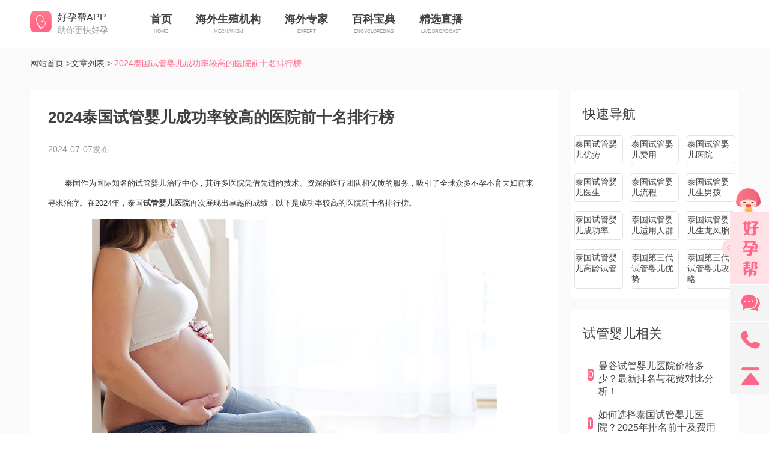

--- FILE ---
content_type: text/html; charset=utf-8
request_url: https://www.haoyunguoji.cn/tube/668a431199a16100385725dd/
body_size: 10313
content:
<!DOCTYPE html><html lang="zh-CN"><head><title>2024泰国试管婴儿成功率较高的医院前十名排行榜-好孕国际</title><meta name="description" content="" /><meta name="keywords" content="2024泰国试管婴儿成功率较高的医院前十名排行榜-好孕国际" /><meta charset="utf-8"><meta name="viewport"content="width=device-width,initial-scale=1.0,user-scalable=no,minimum-scale=1.0,maximum-scale=1.0"><meta name="applicable-device" content="pc,mobile"><meta name="format-detection" content="telephone=no"><meta http-equiv="x-rim-auto-match" content="none"><meta http-equiv="content-language" content="zh-CN"><meta name="applicable-device" content="pc,mobile"><link rel="icon" href="//img.haoyunbang.cn/logo/logo.png" type="image/x-icon" /><link rel="stylesheet" href="//img.haoyunbang.cn/haoyunguoji/css/index.css?v=0.0.17">  <link rel="stylesheet" href="//img.haoyunbang.cn/haoyunguoji/css/new.css?v=0.0.5"><link rel="stylesheet" media="screen and (max-width: 768px)" href="//img.haoyunbang.cn/haoyunguoji/css/index_mobile.css?v=0.0.5"> <link rel="stylesheet" href="//img.haoyunbang.cn/cooperate_gw/js/fatNav/jquery.fatNav.min.css"><!-- <link rel="stylesheet" href="/css/index.css">  <link rel="stylesheet" href="/css/new.css"><link rel="stylesheet" media="screen and (max-width: 768px)" href="/css/index_mobile.css">  --><link rel="stylesheet" type="text/css" href="//img.haoyunbang.cn/cooperate_gw/css/swiper-3.4.2.min.css"><!-- <link rel="stylesheet" href="/css/Bindex.css"> <link rel="stylesheet" media="screen and (max-width: 768px)" href="/css/Bindex_mobile.css">  --><!-- 百度统计追踪数据 --><script>var _hmt = _hmt || [];(function () {var hm = document.createElement("script");hm.src = "https://hm.baidu.com/hm.js?7f0687225bf78672495b6e707b5fa3fa";var s = document.getElementsByTagName("script")[0];s.parentNode.insertBefore(hm, s);})();</script><!-- 添加百度智能小程序调用方法 --><script>var _hmt = _hmt || [];(function () {var date = new Date();var year = date.getFullYear();var month = date.getMonth() + 1;var day = date.getDate();var hour = date.getHours();if (month < 10) {month = "0" + month;}if (day < 10) {day = "0" + day;}if (hour < 10) {hour = "0" + hour;}var nowDate = year + "-" + month + "-" + day + "-" + hour;var hm = document.createElement("script");hm.src = "https://b.bdstatic.com/searchbox/icms/searchbox/js/swanInvoke.js?v=" + nowDate;var s = document.getElementsByTagName("script")[0];s.parentNode.insertBefore(hm, s);})();</script><!-- 51追踪 ，统计代码--><script type="text/javascript" src="https://js.users.51.la/20199113.js"></script><script type="text/javascript">window.onload = function () {if (document.getElementById('btn2')) {document.getElementById('btn2').addEventListener('click', function () {window.swanInvoke({appKey: '3wXYDP0bceGgfVTd9PH6NZaxKGQaIpkG',path: 'pages/view/view',query: {id: 16701306,type: 'a'}});});}}</script><style>.suspendList{width: 68px; position: fixed; z-index: 2147483583;right: -3px; top: 70%; background-color: white; display: block;}</style></head><body><div class="main"><style>.lt{width: 1000px !important;       }</style><div class="header_pc"><div class="header_seader"><div class="w-1000 header_seader_centent"><div class="search_left"><img class="fl" src="//img.haoyunbang.cn/m/img/ico_logo_down.png" alt="logo"><div class="fl"><p>好孕帮APP</p><span>助你更快好孕</span> </div></div><ul class="new-nav-ul"><li><a href="/"><p>首页</p><span>HOME</span></a></li><li><a href="/hospital/" target="_blank"><p>海外生殖机构</p><span>MECHANISM</span></a></li><li><a href="/doctor/" target="_blank"><p>海外专家</p><span>EXPERT</span></a></li><li><a href="/tube/"><p>百科宝典</p><span>ENCYCLOPEDIAS</span></a></li><li><a href="/live/"><p>精选直播</p><span>LIVE BROADCAST</span></a></li></ul></div><!-- <div class="new-nav-tags"><div class="w-1000"><a></a></div></div> --></div></div><div class="head_mobile"><a href="/" class="logo"><img src="//img.haoyunbang.cn/cooperate_gw/images/logo.png" alt="好孕帮"></a><a onclick="openJesongChatByGroup(37141,75680);return false;" class="hamburger" id="head_mobile_hamburger" style="display: block!important;"><div class="hamburger__icon"></div></a><div class="fat-nav"><div class="fat-nav__wrapper"><ul><li class="sel" ><a href="/">首页</a></li><li><a href="/thailand/">泰国试管婴儿</a></li><li><a rel="nofollow" href="/diary/">好孕日记</a></li><li><a href="/hospital/">海外生殖机构</a></li><li><a href="/doctor/">海外专家</a></li><li><a href="/tube/">百科宝典</a></li><li><a href="/mall/">好孕套餐</a></li><li><a rel="nofollow" href="/live/">精选直播</a></li></ul></div></div></div><div class="all_header"><div class="all_header_guide w-1000"><a href="/" class="fl logo"><img alt="不孕不育" src="//img.haoyunbang.cn/cooperate_gw/images/logo.png"></a><ul class="all_header_ul box fl lt"><li id="all_guide_tab_index"><a href="/">首页</a></li><li id="all_guide_tab_mall"><a href="/mall/">好孕套餐</a></li><li id="all_guide_tab_live"><a rel="nofollow" href="/live/">精选直播</a></li><li id="all_guide_tab_diary"><a rel="nofollow" href="/diary/">好孕日记</a></li><li id="all_guide_tab_hospital"><a target="_blank" href="/hospital/">海外生殖机构</a></li><li id="all_guide_tab_hospital"><a target="_blank" href="/doctor/">海外专家</a></li><li id="all_guide_tab_bkbd"><a href="/tube/">百科宝典</a></li> </ul></div></div><script src="//img.haoyunbang.cn/cooperate_gw/js/jquery.js"></script><script src="//img.haoyunbang.cn/haoyunguoji/js/search.js"></script><div class="mall_detail header_pc_box"><div class="bread_header"><div class="w-1000 box bread_header_1000 box"><span><a href="/" title="网站首页">网站首页 &gt; </a></span><span><a href="/tube/" title="文章列表"> 文章列表 &gt; </a></span> <span> 2024泰国试管婴儿成功率较高的医院前十名排行榜</span></div></div><div class="tube_article_list w-1000"><div class="fr tube_fl"><div class="fast_dour"><p class="fast_dour_p">快速导航</p><div class="fast_dour_box"><div class="fast_dour_box_div"><a href="/tube/5d60fb120cf22adb5f4a8664/">泰国试管婴儿优势</a></div><div class="fast_dour_box_div"><a href="tube/5d60b1ce0cf22adb5f4a8628/">泰国试管婴儿费用</a> </div><div class="fast_dour_box_div"><a href="/tube/5d60fa9c0cf22adb5f4a8663/">泰国试管婴儿医院</a></div><div class="fast_dour_box_div"><a href="/tube/5d524aeb0cf22adb5f4a821e/">泰国试管婴儿医生</a></div><div class="fast_dour_box_div"><a href="/tube/5d5e0eda0cf22adb5f4a8589/">泰国试管婴儿流程</a> </div><div class="fast_dour_box_div"><a href="/tube/5d6106170cf22adb5f4a8665/">泰国试管婴儿生男孩</a></div>  <div class="fast_dour_box_div"><a href="/tube/5d663caa0cf22adb5f4a873a/">泰国试管婴儿成功率 </a></div><div class="fast_dour_box_div"><a href="/tube/5d5d06600cf22adb5f4a8565/">泰国试管婴儿适用人群</a></div><div class="fast_dour_box_div"><a href="/tube/5d64dc700cf22adb5f4a86e6/">泰国试管婴儿生龙凤胎</a></div><div class="fast_dour_box_div"><a href="/tube/5d638cc90cf22adb5f4a86ab/">泰国试管婴儿高龄试管</a></div><div class="fast_dour_box_div"><a href="/tube/5d678b970cf22adb5f4a8792/">泰国第三代试管婴儿优势</a></div><div class="fast_dour_box_div"><a href="/tube/5d663e3e0cf22adb5f4a8740/">泰国第三代试管婴儿攻略</a></div></div></div><div class="fast_dour top_ca"><p class="fast_dour_p">试管婴儿相关</p><a href="/tube/6967672c874c5c000acf7cc1/"><div class="baby_about"> <div class="baby_about_div1">0</div><P class="baby_about_p1">曼谷试管婴儿医院价格多少？最新排名与花费对比分析！</P></div></a><a href="/tube/696766ba874c5c000acf7cc0/"><div class="baby_about"> <div class="baby_about_div1">1</div><P class="baby_about_p1">如何选择泰国试管婴儿医院？2025年排名前十及费用详情揭秘！</P></div></a><a href="/tube/6967645d874c5c000acf7c99/"><div class="baby_about"> <div class="baby_about_div1">2</div><P class="baby_about_p1">曼谷NIC医院试管婴儿费用多少？高性价比选择及成功率揭秘！</P></div></a><a href="/tube/696763be874c5c000acf7c98/"><div class="baby_about"> <div class="baby_about_div2">3</div><P class="baby_about_p1">为什么泰国试管婴儿性价比高？2025年技术优势与费用全解析！</P></div></a><a href="/tube/69676217874c5c000acf7c85/"><div class="baby_about"> <div class="baby_about_div2">4</div><P class="baby_about_p1">2026泰国试管婴儿全过程需要多少钱？费用透明无隐形消费揭秘</P></div></a><a href="/tube/69676190874c5c000acf7c7c/"><div class="baby_about"> <div class="baby_about_div2">5</div><P class="baby_about_p1">2026年如何选择泰国曼谷试管婴儿医院？附成功率排名与费用解析</P></div></a></div><div class="fast_dour top_ca"><p class="fast_dour_p">其他人也在看</p><a href="/zhiliaoshili/58b78cd20cf2feb02027d138.html"><div class="baby_about"><div class="baby_about_div1">0</div><P class="baby_about_p1">记录泰国试管历程，献给所有还在努力的姐妹们</P></div></a><a href="/zhiliaoshili/58b78af00cf2feb02027d081.html"><div class="baby_about"><div class="baby_about_div1">1</div><P class="baby_about_p1">我也来分享下我的泰国试管经历</P></div></a><a href="/zhiliaoshili/58b3d34e0cf25bf7ebab7200.html"><div class="baby_about"><div class="baby_about_div1">2</div><P class="baby_about_p1">泰国二次移植成功，分享宝贵经验</P></div></a><a href="/zhiliaoshili/58b3ceb70cf25bf7ebab71ee.html"><div class="baby_about"><div class="baby_about_div2">3</div><P class="baby_about_p1">下面记录我详细的泰国试管过程，姐妹们可以参考一下！</P></div></a><a href="/zhiliaoshili/58a6ca7c0cf25bf7ebaa78af.html"><div class="baby_about"><div class="baby_about_div2">4</div><P class="baby_about_p1">泰国JETANIN医院做的试管，和姐妹们分享下试管的费用及心得</P></div></a><a href="/zhiliaoshili/58a6c3ec0cf25bf7ebaa7864.html"><div class="baby_about"><div class="baby_about_div2">5</div><P class="baby_about_p1">我也来分享我的泰国试管经历</P></div></a></div></div><div class="fl tube_fr box"><div class="tube_article_detail box"><div class="tube_article_detail_box"><h1>2024泰国试管婴儿成功率较高的医院前十名排行榜</h1><div class="tube_article_detail_tips"><!--<span>作者：zmr</span>--><span>2024-07-07发布</span></div><div class="tube_article_detail_content " id="tube_aclass"><p><p><span style="font-size: 13px;">泰国作为国际知名的试管婴儿治疗中心，其许多医院凭借先进的技术、资深的医疗团队和优质的服务，吸引了全球众多不孕不育夫妇前来寻求治疗。在2024年，泰国<b><a href="https://haoyunguoji.cn/thailand/">试管婴儿医院</a></b>再次展现出卓越的成绩，以下是成功率较高的医院前十名排行榜。</span><br></p><p style="text-align: center; "><img  alt="2024泰国试管婴儿成功率较高的医院前十名排行榜" src="http://img.haoyunbang.cn/webup/upimg/42621720337149653.jpg" style="width: 675px;"><span style="font-size: 13px;"><br></span></p><p><b>一、杰特宁医院(Jetanin Hospital)</b></p><p>杰特宁医院凭借其高达75%的试管婴儿成功率稳居榜首。医院在无创胚胎移植技术方面取得了显著突破，并拥有一支专业的医疗团队和丰富的临床经验，致力于为每位患者提供个性化的治疗方案。</p><p><b>二、泰国NIC医院</b></p><p>NIC医院的<b><a href="https://haoyunguoji.cn/">试管婴儿成功率</a></b>也达到了70%以上。医院拥有尖端的胚胎实验室和资深的遗传学团队，在试管婴儿技术方面不断创新，为患者提供详细的遗传筛查和诊断服务。</p><p><b>三、泰国BNH医院</b></p><p>作为泰国知名的综合性医院之一，BNH医院的试管婴儿成功率稳定在70%左右。医院拥有先进的医疗设备和资深的医生团队，为患者提供专业、安全、可靠的诊疗服务。</p><p><b>四、泰国千禧生殖中心</b></p><p>千禧生殖中心以其技术全面和常规不孕治疗及辅助生殖服务而闻名，试管婴儿成功率达到70%左右。医院在提供个性化治疗方案的同时，也注重患者的心理疏导和营养指导。</p><p><b>五、泰国EK国际医院</b></p><p>EK国际医院是一家医疗设施配置完善、医资力量雄厚以及服务体系完善的综合性试管婴儿医院，其成功率在65%-70%之间。</p><p><b>六、泰国帕亚泰集团试管婴儿医院</b></p><p>帕亚泰集团试管婴儿医院是泰国享有盛誉的医疗机构之一，试管婴儿成功率高达65%以上。医院拥有资深的医生团队和完善的服务体系，为患者提供全方位、个性化的诊疗服务。</p><p><b>七、泰国曼谷国际生育中心</b></p><p>作为曼谷知名的<b><a href="https://haoyunguoji.cn/hospital/5b6aac2905cf93a317be5731/">试管婴儿</a></b>中心，曼谷国际生育中心以其高成功率和优质服务赢得了患者的信赖。医院的成功率稳定在65%左右，为不孕不育家庭带来了希望。</p><p><b>八、皇家曼谷国际生殖中心</b></p><p>皇家曼谷国际生殖中心凭借其在试管婴儿技术领域的专业实力，成功率也达到了60%以上。医院拥有国际领先的医疗设备和技术，致力于为患者提供个性化的治疗方案。</p><p><b>九、泰国宋卡王子医院</b></p><p>作为泰国南部的知名医院，宋卡王子医院的试管婴儿成功率达到55%以上。医院拥有先进的医疗设施和技术，为患者提供全方位、个性化的诊疗服务。</p><p><b>十、泰国澄迈医院</b></p><p>澄迈医院是泰国的老牌医院之一，其试管婴儿成功率较高，达到50%以上。医院注重患者的心理健康和营养指导，帮助患者缓解不良情绪和改善生活习惯。</p><p>





















</p><p>总的来说，2024年泰国试管婴儿医院排名体现了泰国在试管婴儿技术领域的卓越成就和领先地位。这些医院不仅拥有国际领先的医疗设备和技术，还注重为患者提供全方位的关怀和支持，确保每位患者都能在治疗过程中感受到温暖和安心。对于寻求试管婴儿治疗的不孕不育夫妇来说，选择这些医院将是一个明智的决定。</p></p><!-- <img src="http://img.haoyunbang.cn/webup/goods/1720337158959.jpg" alt="图片"> --></div><img src="http://img.haoyunbang.cn/haoyunguoji/images/sandaishiguan.jpg" class="tips_img blg12"  onclick="openJesongChatByGroup(37141,75680);return false;"></div><div class="fy_btn_box"><a onclick="aaa('668a447799a16100385725de')" class="fy_a">上一篇:</a> <a href="/tube/668a447799a16100385725de" class="ftp_a1">2024石家庄市新华区治疗不孕不育哪家医院最好?</a><a class="tub_next fy_a" onclick="aaa('668a425b99a16100385725dc')" >下一篇:</a><a href="/tube/668a425b99a16100385725dc" class="ftp_a2">2024泰国辅助生殖医院做第三代试管婴儿流程有哪些?</a></div></div><div class="hospital_biyawei"><div class="tube_article_detail box tube_article_detail2">   <div class="">     <h1>泰国试管婴儿资讯</h1></div><div class="text_img"  ><img class="text_img_int" src="/images/taiguo3.png" onclick="openJesongChatByGroup(37141,75680);return false;"><div class="shiguanzixun"><div class="shiguanzixun_box"><div class="redio_pink1"></div><a href="/tube/5d5f4bfc0cf22adb5f4a85c4/"><p class="redio_pink1_p">泰国试管婴儿哪家好...</p></a></div><div class="shiguanzixun_box"><div class="redio_pink12"></div><a href="/tube/5d5e10120cf22adb5f4a858d/"><p class="redio_pink1_p">泰国第三代试管婴儿成功率高吗...</p></a></div><div class="shiguanzixun_box"><div class="redio_pink1"></div><a href="/tube/5d560eb50cf22adb5f4a8316/"><p class="redio_pink1_p">泰国试管婴儿自助平台...</p></a></div><div class="shiguanzixun_box"><div class="redio_pink12"></div><a href="/tube/5d4bcc670cf22adb5f4a80ff/"><p class="redio_pink1_p">做泰国试管婴儿周期与费用介绍...</p></a></div><div class="shiguanzixun_box"><div class="redio_pink1"></div><a href="/tube/5d5a5ce70cf22adb5f4a8411//"><p class="redio_pink1_p">正规泰国试管婴儿中介 ...</p></a></div><div class="shiguanzixun_box"><div class="redio_pink12"></div><a href="/tube/5d66091a0cf22adb5f4a8707/"><p class="redio_pink1_p">碧雅威医院试管婴儿成功率 ...</p></a></div><div class="shiguanzixun_box"><div class="redio_pink1"></div><a href="/zhiliaoshili/581989aa0cf252c5c7a521d5.html"><p class="redio_pink1_p">泰国试管婴儿真实经历...</p></a></div><div class="shiguanzixun_box"><div class="redio_pink12"></div><a href="/zhiliaoshili/58b3ceb70cf25bf7ebab71ee.html"><p class="redio_pink1_p">详细记录泰国试管婴儿全过程 ...</p></a></div></div></div></div></div><!-- 泰国碧雅威医院 --><!--泰国杰特宁医院  -->   <!-- 既不是泰国杰特宁医院又不是泰国碧雅威医院 --><div class="hospital_biyawei"><div class="tube_article_detail box tube_article_detail2">   <div class="">     <h1>美国SCRC南加州生殖中心</h1><div class="biyawei_title"><img  src="//img.haoyunbang.cn/cooperate_sem/hawaii_sem/images/sem_20180806_2.jpg"  class="biyawei_title_img"/><div class="biyawei_title_right"><div class="biyawei_title_yiyuan">美国SCRC南加州生殖中心</div><div class="biyawei_title_jianjie">简介：美国SCRC南加州生育中心位于美国加州洛杉矶市比佛利山庄中心地带，作为全球试管婴儿技术的领导者，SCRC多年来被评为“全美十大优秀生育中心”，作为加州最大的IVF医疗集团，SCRC被公认为医疗业的黄金标准，大龄自卵活产成功率全美第一，高达63.6%。SCRC坐落于美国加州洛杉矶市比弗利山庄的黄金地带，其专家团队拥有近30年的试管婴儿经验，早在上个世纪1993年，美国SCRC的生育专家就完成了美国西海岸第一例卵母细胞胞浆内单精子注射（ICSI）的试管案例，显著提高了卵子体外受精的成功率。...</div><div class="biyawei_title_btn"><div class="biyawei_title_btn_btn1"><a href="/hospital/5b67d7a305cf93a317b92a51">医院详情介绍</a></div><div class="biyawei_title_btn_btn2"><a href="/doctor/">查看生殖专家</a></div><div class="biyawei_title_btn_btn3" onclick="openJesongChatByGroup(37141,75680);return false;">评估成功率</div></div></div></div><div class="biyawei_tubiao"><div class="biyawei_tubiao_box"><a href="/tube/5d53b97d0cf22adb5f4a829b/"><img src="/images/费用.png"><p class="text_right_p1">费用多少</p><p class="text_right_p2">美国/俄罗斯/泰国</p></a></div><div class="biyawei_tubiao_box"><a href="/tube/5d3aa6230cf27728df61e315/"><img src="/images/流程.png"><p class="text_right_p1">具体流程</p><p class="text_right_p2">条件/注意事项</p></a></div><div class="biyawei_tubiao_box"><a href="http://www.haoyunguoji.cn/hospital/country_taiguo/"><img src="/images/医院.png"><p class="text_right_p1">医院目录</p><p class="text_right_p2">海外生殖机构大全</p></a></div><div class="biyawei_tubiao_box"><a href="/tube/5d391d2e0cf27728df61e26a/"><img src="/images/生男女.png"><p class="text_right_p1">生男生女</p><p class="text_right_p2">个性定制/龙凤胎</p></a></div><div class="biyawei_tubiao_box"><a href="/tube/5d25b4200cf27728df61dde1/"><img src="/images/男性.png"><p class="text_right_p1">男性不育</p><p class="text_right_p2">弱精/少精/无精</p></a></div><div class="biyawei_tubiao_box"><a href="/tube/5d3ed0fb0cf20fc60dd833f6/"><img src="/images/技术.png"><p class="text_right_p1">技术如何</p><p class="text_right_p2">第三代/成功率</p></a></div><div class="biyawei_tubiao_box"><a href="/tube/5d36a4550cf27728df61e1d9/"><img src="/images/限制.png"><p class="text_right_p1">有何限制</p><p class="text_right_p2">法律顾问/相关政策</p></a></div><div class="biyawei_tubiao_box"><a href="http://www.haoyunguoji.cn/doctor/country_Taiguo/"><img src="/images/专家.png"><p class="text_right_p1">生殖专家</p><p class="text_right_p2">海外生殖医生大全</p></a></div><div class="biyawei_tubiao_box"><a href="/tube/5d53bfb30cf22adb5f4a82a0/"><img src="/images/高龄.png"><p class="text_right_p1">高龄备孕</p><p class="text_right_p2">绝经/卵子质量不佳</p></a></div><div class="biyawei_tubiao_box"><a href="/tube/5d3aca8d0cf27728df61e31e/"><img src="/images/女性.png"><p class="text_right_p1">女性不孕</p><p class="text_right_p2">输卵管问题/卵巢早衰</p></a></div></div></div> </div></div><div class="live_detail_block box" style="padding: 20px 15px"><h3 class="pinkborder fontstyle2">相关视频</h3><ul class="live_about_video_ul"><li><div class="vedio_box"><a href="/live/642a8c94ba7a3300388acd91/"><img src="http://img.haoyunbang.cn/materiels/2023/4/cd17268f-2631-4576-96ac-57d3a31fb246.png" alt="专家直播|专家直播|不孕不育病因及诊治线上科普行动"><div class="btn_live transform"></div></a></div><a href="/live/642a8c94ba7a3300388acd91/"><h5 class="ellipsis box"> <a href="/live/642a8c94ba7a3300388acd91/">专家直播|专家直播|不孕不育病因及诊治线上科普行动</a></h5></a><div class="bottom_info box"><a href="/live/642a8c94ba7a3300388acd91/"><img class="fl" src="http://img.haoyunbang.cn/materiels/2023/4/cdce7eee-22f6-4f49-b848-f48608311b28.jpg" alt="赵静"><span class="fl" style="color: #f68">赵静</span><span class="fl">主任医师</span><span class="fr">10637人参与</span></a></div></li><li><div class="vedio_box"><a href="/live/63acfbb6ba7a3300388acc3b/"><img src="http://img.haoyunbang.cn/webup/suppliercategory/1672379048156.png" alt="医生直播|生殖实验室的奥秘"><div class="btn_live transform"></div></a></div><a href="/live/63acfbb6ba7a3300388acc3b/"><h5 class="ellipsis box"> <a href="/live/63acfbb6ba7a3300388acc3b/">医生直播|生殖实验室的奥秘</a></h5></a><div class="bottom_info box"><a href="/live/63acfbb6ba7a3300388acc3b/"><img class="fl" src="http://img.haoyunbang.cn/materiels/2022/12/70e64335-712c-477f-9aa0-a882b560f6eb.jpg" alt="李清春"><span class="fl" style="color: #f68">李清春</span><span class="fl">主治医师</span><span class="fr">12441人参与</span></a></div></li><li><div class="vedio_box"><a href="/live/638dc41fba7a3300388acc1d/"><img src="http://img.haoyunbang.cn/webup/goods/1670233290213.png" alt="专家直播|不孕不育病因及诊治的临床现状"><div class="btn_live transform"></div></a></div><a href="/live/638dc41fba7a3300388acc1d/"><h5 class="ellipsis box"> <a href="/live/638dc41fba7a3300388acc1d/">专家直播|不孕不育病因及诊治的临床现状</a></h5></a><div class="bottom_info box"><a href="/live/638dc41fba7a3300388acc1d/"><img class="fl" src="http://img.haoyunbang.cn/article/2015/04/14/7dbhnQQR13Pk.jpg@!article-header" alt="张云山"><span class="fl" style="color: #f68">张云山</span><span class="fl">主任医师</span><span class="fr">13491人参与</span></a></div></li><li><div class="vedio_box"><a href="/live/638d6e27ba7a3300388acc1b/"><img src="http://img.haoyunbang.cn/webup/goods/1670212326243.png" alt="专家讲堂|为什么试管了，还是反复怀不上？"><div class="btn_live transform"></div></a></div><a href="/live/638d6e27ba7a3300388acc1b/"><h5 class="ellipsis box"> <a href="/live/638d6e27ba7a3300388acc1b/">专家讲堂|为什么试管了，还是反复怀不上？</a></h5></a><div class="bottom_info box"><a href="/live/638d6e27ba7a3300388acc1b/"><img class="fl" src="http://img.haoyunbang.cn/materiels/2022/12/7928079a-fa2e-4b31-ba6e-c7c6d60892a3.png" alt="倪仁敏"><span class="fl" style="color: #f68">倪仁敏</span><span class="fl">主任医师</span><span class="fr">12767人参与</span></a></div></li><li><div class="vedio_box"><a href="/live/6385724dba7a3300388acc08/"><img src="http://img.haoyunbang.cn/webup/goods/1669689821267.png" alt="专家直播|生育要趁早，准备好了吗？"><div class="btn_live transform"></div></a></div><a href="/live/6385724dba7a3300388acc08/"><h5 class="ellipsis box"> <a href="/live/6385724dba7a3300388acc08/">专家直播|生育要趁早，准备好了吗？</a></h5></a><div class="bottom_info box"><a href="/live/6385724dba7a3300388acc08/"><img class="fl" src="http://img.haoyunbang.cn/webup/doctor/1611048072736.jpg" alt="夏红"><span class="fl" style="color: #f68">夏红</span><span class="fl">主任医师</span><span class="fr">10031人参与</span></a></div></li><li><div class="vedio_box"><a href="/live/6274c4a0ba7a3300388ac7f7/"><img src="http://img.haoyunbang.cn/materiels/2022/5/44787809-2885-4a2a-9460-7954371259b1.png" alt="医生直播|试管婴儿常见误区有哪些？"><div class="btn_live transform"></div></a></div><a href="/live/6274c4a0ba7a3300388ac7f7/"><h5 class="ellipsis box"> <a href="/live/6274c4a0ba7a3300388ac7f7/">医生直播|试管婴儿常见误区有哪些？</a></h5></a><div class="bottom_info box"><a href="/live/6274c4a0ba7a3300388ac7f7/"><img class="fl" src="http://img.haoyunbang.cn/materiels/2022/5/ba298d6a-8cf2-41e2-b4b7-44596e3e7e71.png" alt="杨炜敏"><span class="fl" style="color: #f68">杨炜敏</span><span class="fl">副主任医师</span><span class="fr">8922人参与</span></a></div></li></ul></div></div></div></div><div class="gj_footer"><div class="w-1000"><div class="gj_footer_bottom box"><div class="info_box"><a ><p class="title box">友情链接</p></a><a href="/seo-hyb/sitemap.xml">网站地图</a><a target="_blank" href="https://www.91160.com/">就医160</a><a target="_blank" href="https://www.haoyunbang.cn">好孕平台</a></div><div class="info_box"><p class="title box">第三代试管婴儿</p><a target="_blank" href="/tube/5d6797f30cf22adb5f4a87a6/">第三代试管婴儿靠谱吗</a><a target="_blank" href="/tube/5d6797790cf22adb5f4a87a5/">第三代试管婴儿成功率</a><a target="_blank" href="/tube/5d678b970cf22adb5f4a8792/">第三代试管婴儿优势</a><a target="_blank" href="/tube/5d663e3e0cf22adb5f4a8740/">第三代试管婴儿攻略</a>     </div><div class="info_box"><p class="title box">快速访问</p><a target="_blank" href="/tube/">百科宝典</a><a target="_blank" href="/doctor/">海外专家</a><a target="_blank" href="/hospital/">海外生殖机构</a><a target="_blank" href="/live/">精选直播</a></div><div class="info_box info_else_box"><p class="title box">关注公众号</p><img src="//img.haoyunbang.cn/weixin/gognzhonghao/weixin.jpg" alt="二维码"></div><div class="info_box info_else_box"><p class="title box">下载好孕帮</p><img src="//img.haoyunbang.cn/cooperate_gw/images/old/new/app.jpg" alt="二维码"></div></div><p class="gj_footer_tips">明锐思成版权所有© haoyunbang  <a href="http://beian.miit.gov.cn/" style="display: inline-block; color: #777;">蜀ICP备2025170573号</a> 好孕帮-专注不孕不育，助您更快好孕！</p></div></div><div class="footer_new_mobile" style="display: none;"><img src="//img.haoyunbang.cn/m/img/ico_logo_down.png" alt=""><p class="intro">好孕帮  1万名生殖领域专科医生<span>明显降低诊疗费用，大大缩短备孕时间，快速好孕</span></p><ul><li><a href="https://m.haoyunbang.cn/">首页</a></li><li><a href="https://m.haoyunbang.cn/hospital/">生殖机构</a></li><li><a href="https://m.haoyunbang.cn/bk/">百科</a></li><li><a href="https://m.haoyunbang.cn/topic/">社区</a></li><li><a href="https://m.haoyunbang.cn/haiwaishiguan/">试管婴儿</a></li></ul></div></div><div class="suspendList transform_y"><div class="suspend_smallMan"><img src="//img.haoyunbang.cn/cooperate_gw/images/ico_baby.png" /></div><div class="tag_list"><ul><li name="qrcode"></li><li name="chat" onclick="openJesongChatByGroup(37141,75680);return false;"><a target="_blank"><img src="//img.haoyunbang.cn/cooperate_gw/images/ico_chat.png" alt=""></a></li><li name="phone" class="buttonTJ" tj_action="click" tj_position="click_phone"><img src="//img.haoyunbang.cn/cooperate_gw/images/ico_phone.png"  alt=""></li><li name="top"><img src="//img.haoyunbang.cn/cooperate_gw/images/ico_crown.png" alt=""></li></ul></div><!--二维码--><div class="suspend_twoBarcode box"><img class="btn_cond" src="//img.haoyunbang.cn/cooperate_gw/images/ico_flow_arrow_left.png" alt=""><div class="bigMan"><img src="//img.haoyunbang.cn/cooperate_gw/images/ico_baby_code.png" /></div><div class="twoBarcode box" style="width:116px; height: 116px;"><img src="//img.haoyunbang.cn/his/imgs/siqite/20240617144758.jpg" alt="医学服务"></div></div><!--电话号码--><div class="suspend_phonenumber box">13121369230</div></div><div class="telephonemain transform"><div class="title"><span class="closetelephone"></span><div class="txttitle box"><p>好孕帮医疗服务咨询</p><span>4006-999-016</span></div></div><div class="inner"><div><input name="telInput" id="telInput" type="text" placeholder="请输入您的电话号码"><input id="callBtn" name="callBtn" type="button" value="免费回电"></div><p>为保护你的信息，对话将会加密，敬请放心垂询！</p><div style="clear:both"></div></div><div style="clear:both;"></div></div><div id="tube" style="display: none" class="guide_tab_div"></div><script src="//img.haoyunbang.cn/cooperate_gw/js/jquery.js"></script><script src="//img.haoyunbang.cn/cooperate_gw/js/fatNav/jquery.fatNav.min.js"></script><script src="//img.haoyunbang.cn/cooperate_gw/js/swiper-3.4.2.min.js"></script><script src="//img.haoyunbang.cn/cooperate_gw/js/responsive.tabs.js"></script><!--loding-spin--><script src="//img.haoyunbang.cn/cooperate_gw/js/layer-pc/spin.min.js"></script><script src="//img.haoyunbang.cn/cooperate_gw/js/vue.js"></script><!-- layer --><script src="//img.haoyunbang.cn/cooperate_gw/js/layer-pc/layer.js"></script><script src="//img.haoyunbang.cn/haoyunguoji/js/index.js?=v0.0.1"></script><!-- <script src="/js/index.js"></script> --><!-- 百度离线宝-免费回电 --><script>document.write('<script type="text/javascript"  data-lxb-uid="23024296" data-lxb-gid="353668" src="https://lxbjs.baidu.com/api/asset/api.js?t=' + new Date().getTime() + '" charset="utf-8"></scr' + 'ipt>');</script> <script src="//img.haoyunbang.cn/cooperate_gw/js/utf.js"></script><script>/* 设置导航为选中状态 */var guide_tab = $(".guide_tab_div").attr('id');if ($("body").width() >= 768) {if (guide_tab) {$('#guide_tab_' + guide_tab).addClass('active').siblings().removeClass('active');$('#all_guide_tab_' + guide_tab).children('a').addClass('active').siblings().children('a').removeClass('active');if (guide_tab === 'index') {$(".header_pc").show();$(".all_header").hide();}}};if ($('.head_mobile').width() <= 768) {$.fatNav();};</script><!--自动推送代码--><script>(function () {var bp = document.createElement('script');var curProtocol = window.location.protocol.split(':')[0];if (curProtocol === 'https') {bp.src = 'https://zz.bdstatic.com/linksubmit/push.js';}else {bp.src = 'http://push.zhanzhang.baidu.com/push.js';}var s = document.getElementsByTagName("script")[0];s.parentNode.insertBefore(bp, s);})();</script><!-- 智齿代码 --><script type="text/javascript" charset="UTF-8" src="//img.haoyunbang.cn/cooperate_gw/js/kefu.js"></script><script>$(function () {$("#callBtn").click(function () {/* 统计打电话 */lxb.call(document.getElementById("telInput"));});$(".closetelephone").bind("click", function () {$('.telephonemain').hide();});});</script></body></html> <style>#tube_aclass a {display: contents;}</style><script>function aaa(val){window.location.href="/tube/"+val+"/"+window.location.search;}; </script>

--- FILE ---
content_type: text/css
request_url: https://img.haoyunbang.cn/haoyunguoji/css/index.css?v=0.0.17
body_size: 21746
content:
body{ margin:0; background-color:#ffffff !important;}
body,td,select,option,input{font-family:arial,"Microsoft Yahei","Hiragino Sans GB",sans-serif; font-size:16px;  color: #444141;-webkit-font-smoothing: antialiased;}
img{ border:0; display: block;}
form{ display:inline;}
h1,h2,h3,h4,h5,h6,ul,dd,dl,dt,p{ margin:0; padding:0; border:0; outline:0; vertical-align:baseline; background:transparent; list-style:outside none none;}
u, b, em, i{font-style:normal; list-style:none none; text-decoration:none;}
ul li{list-style: none;}
/*input,button,select{background:transparent; -webkit-appearance:none;}*/
input, button, select, textarea{outline:none;}
input[type=button], input[type=submit], input[type=file], button { cursor: pointer; -webkit-appearance: none; } 
textarea{resize: none;}
input:focus, button:focus, select:focus, textarea:focus{box-shadow:none; outline:none;}
a{color:#444141; text-decoration:none; outline:none; display: block;}
/** a{color:#444141; text-decoration:none; outline:none;display: block;}**/
a:visited{ color:#444141; text-decoration:none;}
a:hover{ color:#f78; text-decoration:none;}
a, a:visited, a:hover{text-decoration:none;}
.transform{-webkit-transform: translate(-50%, -50%);-moz-transform: translate(-50%, -50%);-ms-transform: translate(-50%, -50%);-o-transform: translate(-50%, -50%);transform: translate(-50%, -50%);}
.transform_x{-webkit-transform: translate(-50%,0);-moz-transform: translate(-50%, 0);-ms-transform: translate(-50%, 0);-o-transform: translate(-50%, 0);transform: translate(-50%, 0);}
.transform_y{-webkit-transform: translate(0, -50%);-moz-transform: translate(0, -50%);-ms-transform: translate(0, -50%);-o-transform: translate(0, -50%);transform: translate(0, -50%);}
.ellipsis{display: block; overflow:hidden;word-break:keep-all;white-space:nowrap;text-overflow:ellipsis; margin: 0;}
.many_line{white-space:pre-wrap;display:-ms-box !important;display:-moz-box !important;;display:-webkit-box !important;;display:box !important;;text-overflow:ellipsis;overflow:hidden;-ms-box-orient:vertical;-moz-box-orient:vertical;-webkit-box-orient:vertical;box-orient:vertical;}
.line_one{-ms-line-clamp:1;-moz-line-clamp:1;-webkit-line-clamp:1;line-clamp:1;}
.line_two{-ms-line-clamp:2;-moz-line-clamp:2;-webkit-line-clamp:2;line-clamp:2;}
.line_three{-ms-line-clamp:3;-moz-line-clamp:3;-webkit-line-clamp:3;line-clamp:3;}
.line_four{-ms-line-clamp:4;-moz-line-clamp:4;-webkit-line-clamp:4;line-clamp:4;}
.line_five{-ms-line-clamp:5;-moz-line-clamp:5;-webkit-line-clamp:5;line-clamp:5;}
.line_six{-ms-line-clamp:6;-moz-line-clamp:6;-webkit-line-clamp:6;line-clamp:6;}
.box{-ms-box-sizing:border-box;-moz-box-sizing:border-box;-webkit-box-sizing:border-box;box-sizing:border-box;}
.layout{width: 1180px; margin: 0 auto; overflow: hidden;}
.fl{float: left;}
.fr{float: right;}
.tub_next{
    margin-top: 10px;
}
.border{border: 1px solid #eee;}
.dashed_line{border-bottom: 1px dashed #eee;}
.fafafa{background: #fafafa; padding-bottom: 50px;}
[v-cloak]{display: none;}
/* tabs */
.accordion-handle{display: none;}
/* 轮播 */
.swiper-pagination-bullet-active{background: white !important; }
#LRdiv0, #LRdiv1, #LRdiv2, #LRdiv3{display: none !important;}
.kepu_zx_a{box-sizing: border-box;  -webkit-box-sizing: border-box;  padding: 10px; margin: 15px 0; line-height: 25px!important;}

/* 面包屑 */
.bread_header{width: 100%; overflow: hidden; background: #fafafa; height: 50px;}
.bread_header_1000{overflow: hidden; font-size: 14px; color: #7E7E7E;  display: block; line-height: 50px;}
.bread_header_1000 span:last-child {  color: #FF6688 !important; }
.bread_header_1000 span{display: inline-block}
/* header */
.banner_bigimg{display: block;}
.head_mobile,.banner_smallimg,.footer_new_mobile{display: none;}
/* .hamburger{display: none !important;} */
.hamburger{position: fixed;right: 0; top: -60px!important; left: auto !important;}
.headerbar{width: 100%; overflow: hidden; height: 30px; background: #f3f7f7;}
.w-1000{width: 1180px; margin: 0 auto; overflow: hidden;}
.headerbar .login{height: 30px; line-height: 30px; overflow: hidden; cursor: pointer; margin-left: 15px;}
.headerbar .login a{float: left; font-size: 12px; color: #9e9e9e; cursor: pointer;}
.headerbar .login_link{position: relative; padding-right: 20px; }
.headerbar .login_link::before{position: absolute; content: ''; top: 8px; right: 10px; height: 14px; border-right: 1px dashed #9e9e9e;  }
.fastlink_ul{overflow: hidden;}
.fastlink_ul li{cursor: pointer; float: left; margin-right: 22px; line-height: 1; padding :9px 0 9px 18px; max-width: 80px; text-align: center; display: block; color: #9e9e9e; font-size: 12px; }
 
.fastlink_ul li:nth-child(1){ background: url(//img.haoyunbang.cn/haoyunguoji/images/ico_gj_xtb_03.png) no-repeat; background-position: 0 center; background-size: 14px 14px;}
.fastlink_ul li:nth-child(2){ background: url(//img.haoyunbang.cn/haoyunguoji/images/ico_gj_xtb_02.png) no-repeat; background-position: 0 center; background-size: 13px 13px;}
.fastlink_ul li:nth-child(3){ background: url(//img.haoyunbang.cn/haoyunguoji/images/ico_gj_xtb_05.png) no-repeat; background-position: 0 center; background-size: 12px 11px;}
.fastlink_ul li:nth-child(4){ background: url(//img.haoyunbang.cn/haoyunguoji/images/ico_gj_xtb_04.png) no-repeat; background-position: 0 center; background-size: 10px 10px;}
.fastlink_ul li:nth-child(5){ background: url(//img.haoyunbang.cn/haoyunguoji/images/ico_gj_xtb_01.png) no-repeat; background-position: 0 center; background-size: 7px 11px;}
.header_seader{width: 100%; overflow: hidden; background: #fff;}
.header_seader_centent{  margin: 0 auto;  overflow: hidden; }
.new-nav-ul{    width: 1000px;
    height: 80px;
    float: right;
  
    box-sizing: border-box;}
.new-nav-ul li{float: left;height: 80px;padding: 24px 20px;
    box-sizing: border-box;
   text-align: center;
    font-size:18px;
    cursor: pointer;
   
    font-weight:bold;
    color:rgba(51,51,51,1);
    line-height:17px;}
.new-nav-ul li span{font-size:8px;
 
    font-weight:400;
    color:rgba(153,153,153,1);}
    .new-nav-ul li:hover {
        color: white!important;
        background: #f68
    }
    .new-nav-ul li:hover span{
        color: white!important;
  
    }
    .new-nav-ul li:hover a{
        color: white!important;
  
    }
    .new-nav-tags{
        height:34px;
background:rgba(254,230,236,1);



    }
    .new-nav-tags .w-1000{
        text-align: center
    }
    .new-nav-tags a{
        display: inline-block;
        
        font-size:14px;

font-weight:400;
color:rgba(255,112,136,1);
line-height:34px;

    }
    .new-nav-tags a:hover{

text-decoration:underline;
text-decoration-color: #ff6688;
    }

.search_left{ width: 150px; margin-right: 20px; overflow: hidden; float: left;margin-top: 18px}
.search_left img{width: 36px; height: 36px; overflow: hidden; margin-right: 10px;}
.search_left .fl p{color: #3e3e3e;font-size: 16px; line-height: 22px; }
.search_left .fl span{color: #9e9e9e;font-size: 14px; line-height: 20px; display: block;}
.search_center{width: 500px; overflow: hidden; margin:0 auto;  }
.seach_div{overflow: hidden;  float: left;width:212px;
    height:20px;
    margin-top: 5px;
    background:rgba(255,255,255,1);
    border-radius:25px;
    border:1px solid rgba(221,221,221,1);}
.search-div{width: 100%;height: 34px;background:rgba(238,238,238,1);}
.search_center img{width: 25px;  overflow: hidden; float: right;    position: relative; top: -3px;}
.search_center .key_input{width: 155px; line-height: 20px; float: left;  border: none;  outline: none;padding-left: 10px;}
.search_btn{color: #f68; height: 30px; width: 75px; text-align: center; line-height: 30px; border: none; border-left: 1px solid #f68!important; outline: none; float: right; background: #fff;}
.search_center_ul{float:left; width: 272px; overflow: hidden;  height: 34px; line-height: 34px}
.search_center_ul li a{float: left; line-height: 34px; color: #7e7e7e; font-size: 12px; margin-right: 10px; cursor: pointer;}
.search_right { float: left; overflow: hidden; width: 450px; }
.search_right .fr_top{width: 190px; overflow: hidden; float: left; cursor: pointer; display: flex; display: -webkit-flex;}
.search_right .fr_top:first-child{width: 240px!important; margin-right: 10px;}
.search_right a{display: block; overflow: hidden;}
.search_right .fl_a{float: right; width: 54px; height: 54px;}
.search_right .fr_a{flex: 1; overflow: hidden; -webkit-flex: 1; padding: 0 10px; }
.search_right .fr_a span{display: block; line-height: 20px; color: #9e9e9e; font-size: 14px;  width: 100%; overflow: hidden;}
.search_right .fr_a span:first-child{line-height: 30px!important; color: #3e3e3e!important; font-size: 16px!important; }
.search_right img{width: 100%; height: 100%; overflow: hidden; display: block;}
.header_nav{width: 100%; overflow: hidden; height: 50px;background: #FFD5DF;}
.header_nav_ul{overflow: hidden; display: flex;}
.header_nav_ul li{flex: 1; -webikit-flex: 1; overflow: hidden; height: 50px;}
.header_nav_ul li a{line-height: 50px; text-align: center; color: #f68; font-size: 18px;  cursor: pointer;}
.header_nav_ul li a:hover { background: #f68; color: #fff}
.header_nav_ul .active { background: #f68!important; color: #fff!important}
.header_nav_ul .active a{ background: #f68!important; color: #fff!important}

.header_nav_ul li:last-child{float: right; line-height: 50px; color: #f68; font-size: 18px; padding-left: 40px; background: url(//img.haoyunbang.cn/haoyunguoji/images/ico_yy_tel.png) no-repeat; background-position: 10px center; background-size: 21px 21px; }
 
/* allheader */
.all_header{display:none;width: 100%; overflow: hidden; position: fixed; top: 0; left: 0; background: #fff; border-bottom: 1px solid #eee; z-index: 9999;}
.all_header_guide{overflow: hidden; height: 110px; position: relative;}
.all_header_guide .logo{  margin-top: 26px; width: 150px}
.all_header_guide .logo img{width: 100%; }
 
.all_header_ul{overflow: hidden; width: 800px; padding-left: 60px; float: left; }
.all_header_ul li{line-height: 110px; float: left; margin-left: 48px; max-width: 108px;}
.all_header_ul li a{font-size: 18px;  color: #3E3E3E; position: relative;}
.all_header_ul .active{color: #f68!important;}
.all_header_ul .active::before{position: absolute; content: ''; bottom: 37px; left: 0; width: 100%; border-bottom: 2px solid #f68;}
.guide_search { position: absolute; right: 0;  top: 0; height: 100%; width: 68px;  background-image: url(//img.haoyunbang.cn/cooperate_gw/images/ico_search.png); background-repeat: no-repeat;background-position: center; background-size: 100%;}
.header_pc_box{background-color: #fafafa;}
/* footer */
.gj_footer{width: 100%; overflow: hidden; background: #fff3f6; padding: 30px 0 0; display: block;}
.gj_footer_top{width: 100%; overflow: hidden; display: flex; }
.gj_footer_top li{flex: 1; -webkit-flex: 1; overflow: hidden;}
.gj_footer_top li .icon{height: 60px;  width: 60px; display: block; float: left; margin-right: 20px;}
.gj_footer_top li .text{display: block;  margin-left: 20px; color: #f68; font-size: 14px; line-height: 60px; }
.gj_footer_top li:first-child .icon{background: url(//img.haoyunbang.cn/haoyunguoji/images/ico_footer_01.png) no-repeat; }
.gj_footer_top li:nth-child(2) .icon{ background: url(//img.haoyunbang.cn/haoyunguoji/images/ico_footer_02.png) no-repeat;}
.gj_footer_top li:nth-child(3) .icon{ background: url(//img.haoyunbang.cn/haoyunguoji/images/ico_footer_03.png) no-repeat;}
.gj_footer_top li:nth-child(4) .icon{background: url(//img.haoyunbang.cn/haoyunguoji/images/ico_footer_04.png) no-repeat;}
.gj_footer_bottom{width: 100%; overflow: hidden; display: flex; padding-top: 30px;}
.gj_footer_bottom .info_box{flex: 1; -webkit-flex: 1; overflow: hidden;}
.info_box .title{ color: #333; font-size: 15px; border-left: 2px solid #f68; padding-left: 10px;  margin-bottom: 15px!important;}
.gj_footer_bottom .info_box p{color: #777; font-size: 12px;  line-height: 18px;  margin-bottom: 4px; font-weight: 600;}
.gj_footer_bottom .info_box a{color: #9e9e9e; font-size: 12px;  line-height: 18px;  margin-bottom: 4px; cursor: pointer;}
.gj_footer_bottom .info_box a:hover{color: #f68;}
.info_else_box img{width: 100px; height: 100px; overflow: hidden; margin: 10px 0;}
.info_else_box span{color: #9e9e9e; font-size: 12px;  line-height: 16px; width: 100%; text-align: center; display: block;}
.gj_footer_tips{text-align: center; font-size: 12px; color: #777; line-height: 50px; margin-top: 20px;}
/* 悬浮列表*/
.suspendList{width: 65px; position: fixed; z-index: 9999;right: -3px; top: 50%; background-color: white; display: block;}
.suspend_smallMan{position: absolute; left: 10px; top: -40px;}
.suspend_smallMan img{width: 41px; height: 47px;}
.tag_list{position: relative}
.tag_list ul li{background-color: #F4F4F4; width: 100%; height: 60px;margin-top: 1px;cursor: pointer}
.tag_list ul li img{width: 32px; height: 30px; margin: 0 auto; padding-top: 15px;}
.tag_list ul li:first-child{height: 120px;margin-top: 0; position: relative; background: url(//img.haoyunbang.cn/cooperate_gw/images/ico_hyb_font.png) no-repeat center/27px 93px #FFE1E5;}
.tag_list ul li:first-child img{width: 100%; height: 100%; padding: 0;}
.suspend_twoBarcode{position: absolute; right: -55px; z-index:-1; top: 0; height: 120px; width: 120px; border: 2px solid #eee;}
.suspend_phonenumber{    position: absolute;
    right: -95px;
    z-index: -1;
    top: 181px;
    height: 62px;
    width: 158px;
    font-size: 22px;
    color: #f78;
    font-weight: bold;
    background: white;
    text-align: center;
    line-height: 62px;}
  
.bigMan{position: absolute;right: 20px; bottom: 107px;display: none;width: 71px; height: 83px;overflow: hidden}
.bigMan img{width: 100%; height: 100%;}
.btn_cond{height: 34px;width: 34px; display: block; position: absolute; left: -20px; top: 40px; cursor: pointer;}
.twoBarcode{width: 100%; height: 100%; background: white; position: absolute; z-index: 100;}
.twoBarcode img{width: 100%; height: 100%; overflow: hidden;}
.telephone{visibility: hidden;}
#ZCChatFrame {
    top: 50% !important;
    left: 50% !important;
    width: 600px !important;
    -webkit-transform: translate(-50%, -50%);
    -moz-transform: translate(-50%, -50%);
    -ms-transform: translate(-50%, -50%);
    -o-transform: translate(-50%, -50%);
    transform: translate(-50%, -50%);
    box-shadow: rgba(15, 66, 76, 0.5) 0px 0px 14px 0px;
    height: 422px !important;
}

/* 评分星星 */
.star_text {display: inline-block; position: relative; line-height: 1; top: 1px; margin-left: 10px;}
.eval_star { display: inline-block;  position: relative; background-position: 0 -12px!important;}
.eval_star,.star_percent { width: 80px;height: 11px; background: url(//img.haoyunbang.cn/cooperate_gw/images/old/gw_new/icon_star.png) no-repeat;}
.eval_star .star_percent {position: absolute;top: 0; left: 0; background-position: 0 0;}

/* 首页 */
.index_banner{width: 100%; height: 300px; overflow: hidden; position: relative;}
.banner_swiper{width: 100%; height: 100%; overflow: hidden; cursor: pointer;}
.banner_swiper img{height: 100%; margin: 0 auto; position: absolute; top: 50%; left: 50%; }
.gj_left_nav{ height: 100%; position: absolute; left: 50%; top: 50%; z-index: 999;}
.gj_left_nav_box{ position: relative;  height: 400px; width: 180px;  background: rgba(255,255,255,.9);}
.gj_left_nav_item{width: 100%; overflow: hidden; }
.gj_left_nav_item .title{ width: 180px; text-align: center; line-height: 40px; font-size: 14px; color: #333; float: left; cursor: pointer;}
.gj_left_nav_item .title:hover{color: #f68;}
.gj_left_nav_item ul{display: none; padding-left: 15px; width: 350px; height: 400px; background: rgba(255,255,255,.9); overflow-y: auto; position: absolute; top: 0; left: 180px;}
.gj_left_nav_item ul li{width: 100%; overflow: hidden;}
.gj_left_nav_item ul li p{width: 100%; line-height: 40px; border-bottom: 1px solid #eee; font-size: 14px; color: #333;}
.gj_left_nav_item ul li a{ display: inline-block; color: #898989;  margin-right: 12px; font-size: 13px; cursor: pointer; margin-top: 10px; }
.gj_left_nav_item ul li a:hover{color: #f68; }
.index_banner .swiper-pagination-bullet{width: 20px!important; height: 20px!important; border: 1px solid #eee;}

/*  */
.gj_index_doctors{margin-top: 30px; overflow: inherit!important}
.gj_index_doctors_ul{display: flex; flex-wrap: nowrap}
.gj_index_doctors_li{ flex: 1; -webkit-flex: 1; margin-left: 30px; overflow: hidden; cursor: pointer;}
.gj_index_doctors_li .tit{width: 100%; overflow: hidden; line-height: 28px; color: #3e3e3e; font-size: 14px;}
.gj_index_doctors_li .tit:hover{color: #f68;}
.gj_index_doctors img{  width: 100%;  height: 112px; overflow: hidden; margin: auto;}
.gj_index_doctors_li img:hover{box-shadow: 0 0 4px #999;}
.gj_index_doctors_li:first-child{margin-left: 0!important;}
/*  */
.gj_index_content{margin-top: 30px;}
.left_column{width:880px; overflow: hidden; position: relative}
.gj_index_content .more{font-size: 12px; color: #f68; line-height: 22px; position: absolute; top: 0; right: 0; z-index: 3}
.gj_index_content .tabs-list{width: 100%; overflow: hidden;}
.gj_index_content .tabs-list li{display: inline-block; width: auto!important; font-size: 18px; line-height: 22px; color: #333; padding-bottom: 5px; margin-right: 20px; cursor: pointer;}
.gj_index_content .tabs-list li:hover{color: #f68;}
.gj_index_content .tabs-list .active {color: #f68; border-bottom: 4px solid #f68;}
.gj_index_content .tab-content ul{width: 100%; overflow: hidden;}
.gj_index_content .tab-content ul li{width: 100%; overflow: hidden; padding: 20px 0; border-bottom: 1px solid #eee; display: flex; cursor: pointer;}
/* .gj_index_content .tab-content ul li:nth-child(8) ~ li{display: none;} */
/* .gj_index_content .tab-content ul li:last-child{border-bottom: none!important;} */
/* .gj_index_content .tab-content ul li:hover{background: #fafafa;} */
#load_more{width: 100%; overflow: hidden; line-height: 50px; overflow: hidden; text-align: center; color: #f68;  font-size: 14px; cursor: pointer;}
.gj_index_content .tab-content .img_box{ display: block; max-width: 320px;overflow: hidden; margin-right: 20px;}
.gj_index_content .tab-content .img_box a{float: left; display: block;width: 160px; height: 100px; overflow: hidden;}
.gj_index_content .tab-content .img_box img{width: 160px; overflow: hidden; }
.gj_index_content .tab-content .img_box a:first-child{margin-right: 2px;}
.gj_index_content .tab-content .detail_info{flex: 1; -webkit-flex: 1; position: relative; overflow: hidden ; padding: 7px 0}
.gj_index_content .tab-content .bought{ width: 280px; font-size: 13px; line-height: 34px; color: #666; border-radius: 56px; background: #f2f2f2; position: absolute; right: 20px; bottom: 8px; padding: 0 15px;}
.gj_index_content .tab-content .bought span {max-width: 190px; overflow: hidden;}
.gj_index_content .tab-content .bought .fr{color: #f68;}
.gj_index_content .tab-content .discribe{width: 100%; display: block; font-size: 20px; color: #222; letter-spacing: 0.24px; font-weight: 500; line-height: 28px; overflow: hidden; cursor: pointer; }
.gj_index_content .tab-content .discribe:hover{color: #f68;}
.gj_index_content .tab-content .index_bottoms{width: 100%; overflow: hidden; margin-top: 22px;}
.gj_index_content .other_else img{ width: 36px; height: 36px; border-radius: 50%; margin-right: 10px; float: left;}
.gj_index_content .other_else span{float: right; line-height: 36px; color: #777; font-size: 14px; margin-right: 20px; max-width: 68px;}
.gj_index_content .tab-content .other span{float: left; line-height: 36px; color: #9e9e9e; font-size: 14px; margin-right: 10px;}
.other_address{ max-width: 118px; float: left; line-height: 36px; font-size: 14px;  color: #9e9e9e; margin-right: 20px; padding-left: 20px; background: url(//img.haoyunbang.cn/haoyunguoji/images/ico_hygj_zb.png) no-repeat; background-size: 14px 18px; background-position: left 8px;}

.li_else{display: block!important;}
.li_else .discribe{height: auto!important;}
.index_bottoms_two{width: 100%; overflow: hidden; margin-bottom: 10px;}
.li_else_imges{ width: 100%; overflow: hidden;}
.li_else_imges img{width: 160px; height: 100px; margin-right: 20px; margin-top: 20px; overflow: hidden; float: left;}
.li_else_bought{ overflow: hidden; width: 280px; font-size: 13px; line-height: 34px; color: #666; border-radius: 56px; background: #f2f2f2;  padding: 0 15px; margin-top: 15px;}
.li_else_bought span {max-width: 190px; overflow: hidden;}
.li_else_bought .fr{color: #f68;}

/* 感兴趣 */
.make_xq{width: 100%; overflow: hidden; }
.make_xq .tit{width: 100%; overflow: hidden; margin-bottom: 20px; font-size: 14px; color: #333; line-height: 18px;}
.make_xq .tit img{width: 17px; height: 17px; margin-right: 10px; }
.make_xq_box{ display: -webkit-box; display: -ms-flexbox; display: flex; overflow: hidden;}
.make_xq_item{ -webkit-box-flex: 1; -ms-flex: 1; flex: 1; margin-right: 5px; background: #f68; padding: 15px 0; border-radius: 4px; background-position: left top; background-size: 100% 100%; background-repeat: no-repeat; text-align: center; cursor: pointer;}
.make_xq_item span{text-align: center;font-size: 12px; color: #fff; -webkit-font-smoothing: antialiased; -moz-osx-font-smoothing: grayscale; display: inline-block; width: 100%}
.make_xq_item p{text-align: center;font-size: 16px; color: #fff; letter-spacing: 0; margin-top: 4px; width: 100%;}
.lookback_item_box{border: 1px solid #eee; -webkit-box-flex: 1; -ms-flex: 1; flex: 1; margin-right: 20px; border-radius: 4px; background-position: left top; background-size: 100% 100%; background-repeat: no-repeat; text-align: center; cursor: pointer;}
.lookback_item_box:nth-child(3n){margin-right: 0!important;}
.lookback_item_top{width: 100%; height: 130px; overflow: hidden; position: relative; }
.lookback_item_top img{width: 100%; overflow: hidden;}
.lookback_item_info{width: 100%; overflow: hidden; padding: 6px 15px;}
.lookback_item_info img{ width: 33px; height: 33px;  border-radius: 50%; margin-right: 10px; }
.lookback_item_info span{float: left; line-height: 33px; margin-right: 15px;  font-size:12px; color: #7e7e7e;}
.lookback_item_info .name{color: #3e3e3e!important; font-size: 14px!important;}
.right_column{width: 260px; overflow: hidden;}
.right_column_content{width: 100%; overflow: hidden; margin-bottom: 30px;}
.right_column_content .title{ border-left: 3px solid #f68; padding-left: 10px; font-size: 18px; color: #3e3e3e; line-height: 1; }
.right_column_content .title a{color: #f68; float: right; font-size: 12px; cursor: pointer;}
.right_column_item{ margin-top: 20px; width: 100%; font-size: 14px; color: #3e3e3e; cursor: pointer;}
.right_column_item .gg{  font-size: 14px; color: #3e3e3e; cursor: pointer; line-height: 1;}
.top_onlive{width: 260px; height: 130px; overflow: hidden; position: relative; }
.top_onlive img{width: 100%; height: 100%;}
.btn_live{display: block; position: absolute; left: 50%; top: 50%; width: 40px;  height: 40px; opacity: 0.7; cursor: pointer; border-radius: 50%;  background:url(//img.haoyunbang.cn/cooperate_gw/images/icon_best_open_copy.png) no-repeat 100%;}
.live_bz{text-align: left; width: 100%; font-size: 14px; line-height: 22px; color: #333; margin: 13px 0;}
.live_bz:hover{color: #f68;}
.doctor_box{width: 100%; overflow: hidden; }
.doctor_box img{float: left; width: 20px; height: 20px; border-radius: 50%; margin-right: 5px;}
.doctor_box span{ color: #777; margin-left: 20px; line-height: 20px;}
.drt_ul{width: 100%; overflow: hidden;}
.drt_ul li{margin-top: 20px; overflow: hidden; cursor: pointer;}
.drt_ul li img{width: 110px; height: 110px; overflow: hidden;}
.drt_ul_info{width: 135px; overflow: hidden;}
.drt_ul_info .tit{color: #f68; font-size: 13px; margin-bottom: 10px;  width: 100%;}
.drt_ul_info .name{color: #333; font-size: 13px; line-height: 20px;  width: 100%;}
.drt_ul_info .fss{color: #9f9f9f; font-size: 12px; line-height: 20px; width: 100%;}
.drt_ul_info .jgz{margin-top: 10px; display: block; width: 64px; height: 24px; line-height: 24px; border: 1px solid #eee; color: #f68; text-align: center; font-size: 13px; border-radius: 4px; }
.rmqz_ul{width: 100%; overflow: hidden;}
.rmqz_ul li{margin-top: 20px; overflow: hidden; cursor: pointer;}
.rmqz_ul li img{width: 40px; height: 40px; border-radius: 50%; overflow: hidden;}
.rmqz_ul .fr{width: 210px; overflow: hidden;}
.rmqz_ul .fr p{color: #333; font-size: 14px;  width: 100%;}
.rmqz_ul .fr p:hover{color: #f68;}
.rmqz_ul .fr span{color: #9e9e9e; font-size: 12px; width: 100%;}
.rzdoctor_ul{width: 100%; overflow: hidden;}
.rzdoctor_ul li{float: left; width: 120px; overflow: hidden; margin-right: 10px; margin-top: 15px; cursor: pointer;}
.rzdoctor_ul li:nth-child(2n){margin-right: 0!important;}
.rzdoctor_ul .fr{width: 75px; overflow: hidden;}
.rzdoctor_ul li img{width: 35px; height: 35px; border-radius: 50%; overflow: hidden;}
.rzdoctor_ul .fr p{color: #333; font-size: 12px;  width: 100%;}
.rzdoctor_ul .fr p:hover{color: #f68;}
.rzdoctor_ul .fr span{color: #9e9e9e; font-size: 12px; width: 100%;}
.nav_fixed_ul{position: fixed!important;height: 20px!important; line-height: 20px!important; top: 0; width: 880px!important; background: white; border-bottom: 1px solid #eee; padding: 15px 0!important;}

/* pc端 拨电话悬浮窗 */
.telephonemain{display: none; position: fixed; top: 50%; left: 50%; width: 530px; height: 250px; z-index: 21474835833; box-shadow: rgba(15, 66, 76, 0.5) 0px 0px 14px 0px; background: url(//img.haoyunbang.cn/cooperate_gw/images/ico_telephonemain_bg.png) no-repeat bottom/100%;}
.telephonemain .title{width: 100%; height: 74px; background: white; position: relative;}
.telephonemain .txttitle{width: 100%; padding: 0 20px; height: 100%; line-height: 74px;}
.telephonemain .txttitle p{padding-left: 37px; background: url(//img.haoyunbang.cn/cooperate_gw/images/ico_telephonemain_logo.png) no-repeat left/25px 36px; font-size: 20px; float: left;}
.telephonemain .txttitle span{float: right; padding-left: 33px; background: url(//img.haoyunbang.cn/cooperate_gw/images/ico_telephonemain_phone.png) no-repeat left/22px 25px; font-size: 22px; color: #f78; font-weight: bold;}
.telephonemain .closetelephone{width: 28px; height: 28px; position: absolute; top: -8px; right: -8px; background: url(//img.haoyunbang.cn/cooperate_gw/images/ico_telephonemain_close.png) no-repeat center/100%; cursor: pointer;}
.telephonemain .inner{width: 100%; height: 176px; background: rgba(0, 0, 0, 0.3);}
.telephonemain .inner div{width: 346px; height: 46px; margin: 0 auto; padding-top: 56px;}
.telephonemain .inner #telInput{width: 222px; line-height: 46px; font-size: 16px; color: #444411; float: left; border: none; padding: 0 10px;}
.telephonemain .inner #callBtn{display: block; width: 104px; line-height: 46px; cursor: pointer; font-size: 16px; color: white; background: #FF7788; border: none; padding: 0;}
.telephonemain .inner p{font-size: 12px; color: white; margin: 12px auto 0; text-align: center;}


/* **********好孕日记详情列表页*********** */
.hyrj_list_top{ overflow: hidden; margin-top: 20px;}
.hyrj_list_top .title{width: 100%; color: #333; font-size: 18px; line-height: 22px; font-weight: 400;}
.hyrj_list_top_info{width: 100%; overflow: hidden; padding: 20px 0; display: flex;}
.hyrj_list_info_fl{width: 140px; overflow: hidden; margin-right: 10px;} 
.hyrj_list_info_fl img{width: 95px; height: 95px; border-radius: 50%; overflow: hidden; margin: 0 auto;}
.hyrj_list_info_fl p{width: 100%; margin: 5px 0; text-align: center; color: #f68; line-height: 18px; font-size: 14px;}
.hyrj_list_info_fl span{ text-align: center; line-height: 18px;  font-size: 12px; margin: 0 auto; width: 60px;display: block; border-radius: 20px; background : #f68; color: #fff;}
.hyrj_list_info_fr{flex: 1; -webkit-flex: 1; overflow: hidden;}
.hyrj_list_info_fr p{ overflow: hidden; color: #333; font-size: 16px; margin-bottom: 10px;}
.hyrj_list_info_fr p span{ color: #7e7e7e; font-size: 14px!important; }
.hyrj_list_info_fr p i{color: red;}
.hyrj_list_info_fr p a{ display: inline-block; color: #f68; cursor: pointer; }
.hyrj_list_info_fr .imgs{width: 100%; overflow: hidden; height: 120px;}
.hyrj_list_info_fr .imgs img{width: 120px; overflow: hidden; margin-right: 10px; float: left;}
.hyrj_list_ul{width: 100%; overflow: hidden;}
.hyrj_list_ul li{width: 100%; padding: 20px 0; border-top: 1px solid #eee;}
.hyrj_list_ul li h3{ display: inline-block; font-size: 16px; line-height: 20px; color: #fff;  background-color: #f68;  padding: 5px 12px; border-radius: 30px; margin-bottom: 10px;}
.hyrj_list_ul li p{line-height: 24px; color: #333; font-size: 15px; }
.hyrj_list_ul li p a{display: inline-block; color: #f68; cursor: pointer;}
.hyrj_list_ul .li_imgs{width: 100%; overflow: hidden; position: relative; }
.hyrj_list_ul .li_imgs img{width: 208px; height: 120px; border-radius: 8px; overflow: hidden; float: left; margin-top: 10px; margin-right: 10px;}
.hyrj_list_ul .li_times{width: 100%; overflow: hidden; margin-top: 15px;}
.hyrj_list_ul .li_times span{color: #9e9e9e; font-size: 12px; margin-right: 20px;}

.about_product{width: 100%; overflow: hidden;}
.about_product_top{width: 100%; overflow: hidden; display: flex;}
.about_product_top img{width: 40px; height: 40px; margin-right: 10px; overflow: hidden; border-radius: 50%;}
.about_product_top .info_fl{flex: 1; -webkit-flex: 1; overflow: hidden;}
.about_product_top p{width: 100%; line-height: 20px; font-size: 15px; color: #f68;}
.about_product_top span{width: 100%; line-height: 20px; font-size: 12px; color: #9e9e9e;}
.about_product_buttom{width: 100%; overflow: hidden; }
.about_product_buttom .img{width: 100%; height: 200px; overflow: hidden; margin: 15px 0; cursor: pointer;}
.about_product_buttom .img img{width: 100%;}
.about_product_buttom .pro{width: 100%; line-height: 22px; color: #7e7e7e; overflow: hidden; font-size: 15px; cursor: pointer;}
.about_product_buttom .hp{width: 100%; line-height: 22px; font-size: 15px; color: #f68; overflow: hidden; cursor: pointer; padding-bottom: 5px;}
.about_product_buttom .hp:hover{color: #f68;}
.about_product_buttom  p{width: 100%; line-height: 22px; color: #7e7e7e; overflow: hidden; font-size: 14px; padding-top: 5px;}
.about_product_buttom .look{width: 100%; margin-bottom: 40px; margin-top: 10px; text-align: center; line-height: 40px; background: #f68; color: #fff; border-radius: 4px; overflow: hidden; font-size: 15px; cursor: pointer;}
.hyrj_list_others{width: 100%; overflow: hidden; }
.hyrj_list_others li{width: 25%; float: left; overflow: hidden; margin-top: 15px; cursor: pointer;}
.hyrj_list_others li img{width: 50px; height: 50px; border-radius: 50%; overflow: hidden; }
.hyrj_list_others li p{width: 100%; overflow: hidden; padding-right: 10px; line-height: 20px; margin-top: 5px; color: #333; font-size: 13px; }
.hyrj_list_yuyue_box{width: 100%; max-height: 430px; overflow: hidden;}
.hyrj_list_yuyue{width: 100%; overflow: hidden; }
.hyrj_list_yuyue li{width: 100%; overflow: hidden; padding: 20px 0; border-bottom: 1px solid #eee; display: flex; cursor: pointer;}
/* .hyrj_list_yuyue li:hover{background: #fafafa;} */
.hyrj_list_yuyue li img{width: 100px; height: 100px; border-radius: 4px; overflow: hidden; margin-right: 10px;}
.hyrj_list_yuyue li div{flex: 1; -webkit-flex: 1; overflow: hidden;}
.hyrj_list_yuyue div h4{width: 100%; line-height: 18px; color: #f68; overflow: hidden; font-size: 12px; cursor: pointer; font-weight: 400;}
.hyrj_list_yuyue div span{display: block; width: 100%; line-height: 20px; color: #9e9e9e; overflow: hidden; font-size: 13px; cursor: pointer; margin-top: 5px;}
.hyrj_list_yuyue div p{width: 100%; line-height: 20px; color: red; overflow: hidden; font-size: 13px; cursor: pointer; margin-top: 5px;}

/* ********** 日记详情页 ********** */
.hyrj_detail_top{ overflow: hidden; margin-top: 20px;}
.hyrj_detail_top .title{width: 100%; color: #333; font-size: 18px; line-height: 22px; font-weight: 400;}
.hyrj_detail_top_info{width: 100%; overflow: hidden; display: flex;}
.hyrj_detail_info_fl{width: 140px; overflow: hidden; margin-right: 10px;} 
.hyrj_detail_info_fl img{width: 95px; height: 95px; border-radius: 50%; overflow: hidden; margin: 0 auto;}
.hyrj_detail_info_fl p{width: 100%; margin: 5px 0; text-align: center; color: #f68; line-height: 18px; font-size: 14px;}
.hyrj_detail_info_fl span{ text-align: center; line-height: 18px;  font-size: 12px; margin: 0 auto; width: 60px;display: block; border-radius: 20px; background : #f68; color: #fff;}
.hyrj_detail_info_fr{flex: 1; -webkit-flex: 1; overflow: hidden; }
.hyrj_detail_info_fr_one{ cursor: pointer; background: #fff3f6; border: 1px solid #f68; border-radius: 10px; padding: 20px; display: flex; }
.hyrj_detail_info_fr_one .fl{ width: 100px; color: #000;  text-align: center;  padding-top: 15px; font-size: 18px; line-height: 30px;  }
.hyrj_detail_info_fr_one .fl span{ color: #f68; padding: 0 5px; font-size: 20px;}
.hyrj_detail_info_fr_one .fr{flex: 1; -webkit-flex: 1; overflow: hidden; padding-left: 15px;}
.hyrj_detail_info_fr_one .fr li{width: 100%; padding: 10px 0; border-bottom: 1px solid #fff; line-height: 20px;}
.hyrj_detail_info_fr .content{width: 100%; line-height: 30px; font-size: 16px; color: #333; margin-top: 15px;}
.hyrj_detail_info_fr .content img{margin-top: 10px;}
.hyrj_detail_info_fr .imgs img{width: 100%; margin-top: 20px!important; margin: 0 auto ; display: block;}
.hyrj_detail_info_fr .li_times{width: 100%; overflow: hidden; margin-top: 15px;}
.hyrj_detail_info_fr .li_times span{color: #9e9e9e; font-size: 12px; margin-right: 20px;}


.right_column_content_hyrj{width: 100%; padding: 15px; overflow: hidden; border: 1px solid #eee; border-radius: 4px; }
.hyrj_right_column_else p{ overflow: hidden; color: #333; font-size: 16px; margin-bottom: 10px;}
.hyrj_right_column_else p:first-child{margin-top: 10px;}
.hyrj_right_column_else p span{padding: 5px; background: #fff3f3; color: #f68; }
.hyrj_right_column_else p i{color: red;}
.hyrj_right_column_else p a{ display: inline-block; color: #f68; cursor: pointer; }
.right_column_content .morelink{ cursor: pointer; width: 100%; overflow: hidden; padding-top: 15px; border-top: 1px solid #eee; color: #f68; text-align: right; font-size: 14px;}
.hyrj_list_others_detail{width: 100%; overflow: hidden; }
.hyrj_list_others_detail li{width: 33%; float: left; overflow: hidden; margin-top: 15px;}
.hyrj_list_others_detail li img{width: 60px; height: 60px; border-radius: 50%; overflow: hidden; margin: 0 auto}
.hyrj_list_others_detail li p{width: 100%; overflow: hidden; padding-right: 10px; line-height: 20px; margin-top: 5px; color: #333; font-size: 13px; }

.hyrj_detail_top_comment{width: 100%; overflow: hidden; padding-top: 20px; margin-top: 20px; border-top: 20px solid #fafafa;}
.new_comment_list{padding: 15px 0; overflow: hidden; border-bottom: 1px solid #eee; display: flex; display: -webkit-flex;}
.new_comment_list_dt{width: 40px; height: 40px; margin-right: 15px; border-radius: 50%; overflow: hidden;}
.new_comment_list_dt img{width: 100%;}
.new_comment_list_dd{flex: 1; -webkit-flex: 1; overflow: hidden;}
.new_comment_post_assist{line-height: 22px; overflow: hidden;}
.new_comment_post_assist p{font-size: 15px; color: #7E7E7E; float: left; line-height: 40px;}
.new_comment_post_assist span{ display: block; height: 22px; width: 38px; float: left; margin-left: 4px;}
.new_comment_post_assist #first_img{background: url("//img.haoyunbang.cn/cooperate_gw/images/icon_best_louzhu.png") no-repeat;}
.new_comment_post_assist #two_img{background: url("//img.haoyunbang.cn/cooperate_gw/images/icon_best_quanzhu.png") no-repeat;}
.txt_b{font-size: 12px; color: #9E9E9E; line-height: 40px;}
.new_comment_list_content{font-size: 14px; line-height: 20px; color: #3E3E3E; padding:  0 0 15px 0;}
.time_huifu{overflow: hidden; line-height: 18px;}
.time_huifu span{float: left; font-size: 12px; color: #9E9E9E;}
.time_huifu a{font-size: 14px; color: #9e9e9e; cursor: pointer; float: right; padding-left: 15px; padding-left: 28px; background: url("//img.haoyunbang.cn/cooperate_gw/images/ico_say.png") no-repeat; background-size: 20px 18px; background-position: 0;}
.new_comment_post_img{overflow: hidden;}
.new_comment_post_img img{margin-right: 15px; float: left; height: 60px ; width: 60px;}
.new_comment_post_huifu{padding: 15px; background: #f5f5f5; margin-bottom: 18px;}
.new_comment_post_huifu p{font-size: 14px;  color: #7e7e7e; line-height: 22px; padding-bottom: 10px;}
.new_comment_post_huifu p:last-child{ padding-bottom: 0 !important;}
.new_comment_post_huifu span{font-size: 14px; color: #FF6688;}
/* .best_post_new_comment .tcdPageCode{margin-top: 20px !important;} */




/* ***********好孕日记列表首页*********** */
.diary_index_tabs{width: 100%; overflow: hidden; margin: 20px auto;}
.diary_index_tabs .tabs-list{width: 100%; overflow: hidden; border: 1px solid #eee; background: #f8f8f8;}
.diary_index_tabs .tabs-list a{ cursor: pointer; line-height: 38px; display: block; float: left; min-width: 86px; text-align: center; padding: 0 10px; border-right: 1px solid #e8e8e8; color: #666; }
.diary_index_tabs .tabs-list a:hover{color: #f68;}
.diary_index_tabs .tabs-list .active{background: #fff!important; color: #f68!important;}
.diary_index_container{width: 100%; overflow: hidden;}
.diary_index_container ul{width: 100%; overflow: hidden;}
.diary_index_container li{cursor: pointer; position: relative; overflow: hidden; float: left; margin: 20px 20px 0 0; width: 272px; height: 235px; border: 1px solid #e8e8e8; box-shadow: 0 2px 1px 0 #e8e8e8;}
.diary_index_container li:hover{border: 1px solid #f68;}
/* .diary_index_container li:nth-child(3n){margin-right: 0!important;} */
.diary_index_container .top_img{width: 100%; overflow: hidden; height: 160px;}
.diary_index_container .bottom{padding: 15px; overflow: hidden; position: absolute; bottom: -35px; background: #fff; width: 100%;}
.diary_index_container .bottom p{ height: 40px; font-size: 13px; line-height: 20px; color: #333;}
.diary_index_container .bottom a{ display: block; margin-top: 15px; overflow: hidden;}
.diary_index_container .bottom img { width: 20px; height: 20px; border-radius: 50%; margin-right: 5px; float: left;}
.diary_index_container .bottom span{ float: right; line-height: 20px; color: #9e9e9e; font-size: 12px; margin-left: 20px;}

/* ************好孕商城************ */
 
.mall_list h3{margin-bottom: 20px; line-height: 22px; font-size: 18px;padding-left: 15px; border-left: 5px solid #f68;}
.mall_list_tabs{width: 100%;  top: 110px; z-index: 999;}
/* .mall_list_tabs .tabs-list{width: 100%; overflow: hidden; border: 1px solid #eee; background: #f8f8f8;}
.mall_list_tabs .tabs-list a{ cursor: pointer; line-height: 38px; display: block; float: left; min-width: 86px; text-align: center; padding: 0 10px; border-right: 1px solid #e8e8e8; color: #666; }
.mall_list_tabs .tabs-list a:hover{color: #f68;}
.mall_list_tabs .tabs-list .active{background: #fff!important; color: #f68!important;} */
.mall_list_tabs .tabs_tit{width: 100%; overflow: hidden; margin: 0 auto; height: 50px; width: 100%;}
.mall_list_tabs .tabs_tit a{text-align: center; display: block; cursor: pointer; color: #f68; float: left; max-width: 130px; line-height: 50px; overflow: hidden; font-size: 18px; }
.mall_list_tabs .tabs_tit a:hover{color: #fff; background: #f68;}
.mall_list_tabs .tabs_tit .active{color: #fff!important; background: #f68!important; }


.mall_list_container{width: 100%; overflow: hidden; display: none;}
#all{display: block;}
.mall_list_container ul{width: 100%; overflow: hidden;}
.mall_list_container li{cursor: pointer; float: left; border: 1px solid #f0f0f0; width: 233px; margin: 20px 20px 0 0; border: 1px solid #e8e8e8; box-shadow: 0 2px 1px 0 #e8e8e8;}
.mall_list_container li:nth-child(4n){margin-right: 0!important;}
.mall_list_container .top{width: 100%; padding: 6px; position: relative;}
.mall_list_container .top img{width: 220px; height: 220px; margin: 0 auto;}
.mall_list_container .pj{display: none; position: absolute; left: 0; bottom: 0; width: 100%; padding: 15px 0; font-size: 12px; color: #333; text-align: center; background: rgba(255,255,255,.7);}
.mall_list_container em{ color: #ff5c7e; font-size: 16px; margin:0 10px; }
.mall_list_container .top span{ display: inline-block; width: 80px;  height: 15px; background: url(//img.haoyunbang.cn/cooperate_gw/images/old/gw_new/icon_star.png) no-repeat;    background-position: 0 0;}
.mall_list_container .bottom a{ font-size: 14px; color: #333; line-height: 22px; display: block; padding: 0 15px; margin: 8px 0;}
.mall_list_container .bottom .line_two{ height: 44px;}
.mall_list_container .bottom p{padding: 0 15px; font-size: 16px; line-height: 20px; padding-bottom: 10px;}
.mall_list_container .hp{font-size: 12px!important; color: #9e9e9e!important; line-height: 16px!important;}
.mall_list_container .num{display: block; padding: 10px 0; border-top: 1px solid #eee; overflow: hidden; position: relative; background: #fff;  color: #7e7e7e; }
.mall_list_container .num::after{content: ''; border-right: 1px solid #eee; position: absolute; left: 50%; top: 10px; height:20px;}
.mall_list_container .num span{display: block; text-align: center; line-height: 20px;width: 50%; float: left; font-size: 12px;}
.num_enter{background: #f68!important; color: #fff!important;}
.mall_select_block{
    width: 100%;
    padding: 6px 20px;
    background: #fff;
    margin-bottom: 20px;
    width: 1180px; margin: 0 auto;
    margin-top: 20px;
}
.mall_select_block .swiper-slide{
    width:auto;
    margin-right: 30px;
}
.mall_select_block  .active{
  color: #ff6688
}
/* ***************** 商品详情 ************** */
.mall_detail_header{width: 100%; overflow: hidden;}
.mall_detail_header{width: 100%; margin: 0 auto; overflow: hidden; display: flex;}
.mall_detail_header_fl{width: 320px; overflow: hidden; margin-right: 20px;}
.mall_detail_header_fl img{width: 100%; height: 100%; }
.mall_detail_header_fl .view{width: 100%; height: 320px; overflow: hidden; position: relative; background: rgba(0, 0, 0, 0.3)}
.mall_detail_header_fl .view .swiper-container{width: 100%!important; height: 320px!important;overflow: hidden; }
.view .arrow-left{background: url(//img.haoyunbang.cn/cooperate_gw/images/ico_arrow_prev.png) no-repeat ; background-size: 100% 100%; position: absolute; left: 10px; top: 50%; width: 10px; height: 18px; z-index: 10;}
.view .arrow-right{background: url(//img.haoyunbang.cn/cooperate_gw/images/ico_arrow_next.png) no-repeat; background-size: 100% 100%; position: absolute; right: 10px; top: 50%; width: 10px; height: 18px; z-index: 10;}
.mall_detail_header_fl .preview{ z-index: 99; background: #fff; width: 100%; padding: 15px 0;}
.mall_detail_header_fl .preview .swiper-container{width: 100%!important; height: 87px!important;overflow: hidden; }
.preview .swiper-slide {width: 70px;height: 70px; margin-right: 13px; overflow: hidden; margin-bottom: 20px;}
.preview .arrow-left{background: url(//img.haoyunbang.cn/cooperate_gw/images/ico_arrow_prev.png) no-repeat ; background-size: 100% 100%; position: absolute; left: 10px; top: 50%; width: 10px; height: 18px; z-index: 10;}
.preview .arrow-right{background: url(//img.haoyunbang.cn/cooperate_gw/images/ico_arrow_next.png) no-repeat; background-size: 100% 100%; position: absolute; right: 10px; top: 50%; width: 10px; height: 18px; z-index: 10;}
.preview .active-nav { border: 1px solid #f68!important;}
.mall_detail_header_fr{flex: 1; -webkit-flex: 1; overflow: hidden; }
.mall_detail_header_fr h1{ line-height: 40px; font-size: 28px; color: #3E3E3E; font-weight: 400; margin-bottom: 14px; font-weight: 500;}
.mall_detail_header_fr .price{width: 100%; overflow: hidden;}
.mall_detail_header_fr .price_top{width: 100%; overflow: hidden; line-height: 30px; background: #EEEEEE; border-radius: 4px; padding: 12px; position: relative; }
.mall_detail_header_fr .price_top p{width: 100%; overflow: hidden; color: #9e9e9e; font-size: 14px;}
.mall_detail_header_fr .price_top i{color: #3e3e3e; font-size: 16px;}
.mall_detail_header_fr .price_top span{ display: inline-block; color: red; font-size: 32px;line-height:1;  margin-left: 10px;}
.mall_detail_header_fr .price_top em{ display: inline-block; color: #9e9e9e; font-size: 16px; position: relative; line-height: 30px; margin-left: 10px;}
.mall_detail_header_fr .price_top em::before{content: ''; position: absolute; top: 13px; border-bottom: 1px solid #9b9b9b; width: 100%; left: 0;}
.mall_detail_header_fr .price_top a{cursor: pointer; background: #FF6688;  border-radius: 4px; line-height: 36px; color: #fff; text-align: center;  width: 110px; font-size: 16px;position: absolute; right: 15px; top: 50%; margin-top: -18px;}
.mall_detail_header_fr .price ul{width: 100%; overflow: hidden; margin-top: 15px; display: flex;}
.mall_detail_header_fr .price ul li{flex: 1; -webkit-flex: 1; overflow: hidden; text-align: center; font-size: 16px; color: #9E9E9E; line-height: 22px;}
.mall_detail_header_fr .price ul li span{ display: inline-block; margin-left: 4px; width: 80px; height: 15px; background: url(//img.haoyunbang.cn/cooperate_gw/images/old/gw_new/icon_star.png) no-repeat;    background-position: 0 0;}
.mall_detail_header_fr .price ul li .star_text{top: -1px!important;}
/* .mall_detail_header_fr .zx_btn{ display: block; text-align: center; cursor: pointer; width: 40%; font-size: 20px; line-height: 60px;  color: #fff; background: #f68; border-radius: 6px;  overflow: hidden; margin: 0 auto;  margin-top: 80px!important;}
.mall_detail_header_fr .zx_btn:hover{background: #F34A6F;} */
.mall_about_hospital{width: 100%; overflow: hidden; padding: 16px 12px; border: 1px solid #eee; margin-top: 23px;}
.mall_about_hospital .top{width: 100%; overflow: hidden; margin-bottom: 15px ; display: flex;}
.mall_about_hospital .top img{width: 56px; height: 56px; overflow: hidden; border-radius: 50%; margin-right: 8px; display: block; }
.mall_about_hospital .top div{flex: 1; -webkit-flex: 1; overflow: hidden; }
.mall_about_hospital .top a{ display: block; line-height: 22px; font-size: 16px; color: #3E3E3E;}
.mall_about_hospital .top ul{width: 100%; overflow: hidden;}
.mall_about_hospital .top ul li{line-height: 22px; padding: 0 10px; background: #FFE7E7;  border-radius: 4px; font-size: 12px; color: #FF6688; float: left; margin-right: 6px; margin-top: 10px;}
.mall_about_hospital .top ul li:nth-child(3) ~ li{display: none;}
.mall_about_hospital .else{width: 100%; overflow: hidden; margin-top: 10px ; line-height: 20px; overflow: hidden; font-size: 14px;  color: #9E9E9E; }
/* .mall_about_hospital .else em{color: #777 ; padding-right: 5px;  font-size: 12px; display: block; width: 40px; }
.mall_about_hospital .else span{ font-size: 12px; color: #000;display: block; flex: 1; -webkit-flex: 1;} */
.mall_about_hospital .zx{ cursor: pointer; line-height: 20px; font-size: 14px; color: #FF6688; padding-left: 41px; display: inline-block; background: url(//img.haoyunbang.cn/haoyunguoji/images/ico_gj_zixun.png) no-repeat; background-position: 17px center; background-size: 18px 18px;  }
.mall_detail_content{overflow: hidden;  padding: 30px 0 ;}
.mall_detail_content .tabs-list{width: 100%; overflow: hidden; background: #f8f8f8; display: flex; border: 1px solid #eee; border-bottom: none!important;}
.mall_detail_content .tabs-list li{ cursor: pointer; line-height: 38px; flex: 1; -webikit-flex: 1; text-align: center;  border-left: 1px solid #e8e8e8; color: #666; }
.mall_detail_content .tabs-list li:hover{color: #f68;}
.mall_detail_content .tabs-list .active{background: #fff!important; color: #f68!important; border-right: 1px solid #eee!important;border-top: 3px solid #f68;}
.mall_fl_container{width: 100%; overflow: hidden; padding: 0 30px 30px 30px; border: 1px solid #eee; border-top: none!important;}
.mall_fl_container h4{width: 100%; padding-left: 15px; margin: 15px auto; border-left: 4px solid #f68; color: #f68; font-size: 16px; line-height: 20px;}
.mall_fl_container .det_imgs{width: 100%; overflow: hidden;}
.mall_fl_container .det_imgs img{width: 65%; overflow: hidden; margin-bottom: 15px!important; margin: 0 auto;}
.mall_fl_container .dp_top{padding: 15px 0; border-bottom: 1px dashed #eee; }
.dp_top p{width: 100%; line-height: 24px; color: #000; font-size: 22px;}
.dp_top .tip {width: 100%; overflow: hidden;}
.dp_top .tip em{ display: inline-block; width: 80px; height: 15px; background: url(//img.haoyunbang.cn/cooperate_gw/images/old/gw_new/icon_star.png) no-repeat;  background-position: 0 0;}
.dp_top .tip i{font-size: 12px; line-height: 15px; margin-left: 10px; color: #7e7e7e;}
.dp_top .tip span{float: right; font-size: 12px; line-height: 15px; margin-left: 10px; color: #7e7e7e; }
.dp_bottom{width: 100%; overflow: hidden; }
.dp_bottom .tabs-list{width: 100%; overflow: hidden; margin: 15px auto; background: #fff!important; border: none!important; display: block!important;}
.dp_bottom .tabs-list li{border:none!important; float: left; padding: 0 15px; line-height: 30px; border-radius: 30px; overflow: hidden; margin-right: 15px; font-size: 13px; color: #000; background: #f0f5f6;}
.dp_bottom .tabs-list .active{color: #fff!important; background: #f68!important;line-height: 30px!important; }
.dp_bottom_container{width: 100%; overflow: hidden; }
.dp_bottom_container ul{width: 100%; overflow: hidden;}
.dp_bottom_container ul li{width: 100%; overflow: hidden; display: flex; padding: 15px 0; border-bottom: 1px solid #eee;}
.dp_bottom_container ul li:last-child{padding-bottom: 0!important; border: none!important;}
.dp_bottom_container .fl_img{width: 60px; height: 60px; border-radius: 50%; margin-right: 15px; overflow: hidden;}
.dp_bottom_container .fr_info{flex: 1; -webkit-flex: 1; overflow: hidden;}
.dp_bottom_container .name{width: 100%; overflow: hidden; line-height: 24px; color: #f68; font-size: 16px;}
.dp_bottom_container .pf{width: 100%; overflow: hidden; margin: 6px auto;}
.dp_bottom_container .pf span{display: inline-block;overflow: hidden; margin-left: 20px; font-size: 12px; color: #9e9e9e;}
.dp_bottom_container .star_text {top: -1px!important;}
.dp_bottom_container .content{width: 100%; overflow: hidden; line-height: 22px; color: #333; font-size: 14px;}
.dp_bottom_container .alert_all{width: 100%; text-align: left; padding-top: 5px; line-height: 18px; color: #5e5e5e; font-size: 12px; cursor: pointer;}
.dp_bottom_container .alert_all:hover{color: #f68;}
.dp_bottom_container .about_imgs {width: 100%; overflow: hidden;}
.dp_bottom_container .about_imgs img{width: 85px; height: 85px; border-radius: 4px; margin-right: 10px; margin-top: 10px; display: inline-block;}
.dp_bottom_container .tips{width: 100%; margin-top: 10px;}
.dp_bottom_container .tips span{display: inline-block;overflow: hidden; margin-right: 20px; font-size: 12px; color: #9e9e9e;}
.mall_about_rj{width: 100%; overflow: hidden; margin-top: 20px;}
.mall_about_rj li{width: 100%; overflow: hidden; padding: 20px 0; border-bottom: 1px solid #eee; display: flex; cursor: pointer;}
.mall_about_rj li:last-child{border-bottom: none!important; padding-bottom: 0!important;}
/* .mall_about_rj li:hover{background: #fafafa;} */
.mall_about_rj .img_box{ display: block; max-width: 302px;overflow: hidden; margin-right: 20px;}
.mall_about_rj .img_box img{width: 150px; height: 150px; overflow: hidden; float: left;}
.mall_about_rj .img_box img:first-child{margin-right: 2px;}
.mall_about_rj .detail_info{flex: 1; -webkit-flex: 1; position: relative;}
.mall_about_rj .bought{width: 100%; padding: 0 15px; overflow: hidden; margin-top: 10px; font-size: 13px; line-height: 38px; color: #666; border-radius: 4px; background: #f4f4f4;}
.mall_about_rj .bought span i{color: #fff; background: #f68; margin-right: 5px; border-radius: 4px; padding: 4px; font-size: 14px;}
.mall_about_rj .bought .fr{color: #f68;}
.mall_about_rj .discribe{ display: block; font-size: 14px; color: #777; line-height: 24px; overflow: hidden; cursor: pointer;  height: 72px;}
.mall_about_rj .discribe:hover{color: #f68;}
.mall_about_rj .other{ display: block; position: relative; text-align: right;  margin-top: 10px; display: block; overflow: hidden;}
.mall_about_rj .other img{ width: 20px; height: 20px; border-radius: 50%; margin-right: 5px; float: left;}
.mall_about_rj .other span{float: right; line-height: 20px; color: #9e9e9e; font-size: 12px; margin-left: 20px;}
/* .many_img_box_li{display: block!important;}
.tab-content .many_img_box { width: 100%; max-width: 100%!important; height: 150px; margin-right: 0; overflow: hidden; display: flex; margin-bottom: 10px;}
.tab-content .many_img_box img{width: 150px; height: 150px; overflow: hidden; float: left; margin-right: 5px; flex: 1; -webikit-flex: 1;}
.tab-content .many_img_box img:last-child{margin-right: 0px!important;} */
.mall_hp_imgs{width: 100%; overflow: hidden;}
.mall_hp_imgs img{width: 80%; margin: 20px auto;}
.mall_know_process{width: 100%; overflow: hidden; margin: 10px auto;}
.mall_know_process img{width: 100%;}
.mall_know_process p{ font-size: 14px; line-height: 26px; color: #666;padding: 10px 26px 0;}
.no_pj{width: 100%; line-height: 24px; font-size: 14px; padding: 30px 0; text-align: center;}
.right_content_hospital{width: 100%; padding: 15px; border: 1px solid #eee; overflow: hidden;}
.right_content_hospital .top{width: 100%; overflow: hidden; margin: 15px  0; display: flex;}
.right_content_hospital .top img{width: 50px; height: 50px; overflow: hidden; border-radius: 50%; margin-right: 10px; display: block; }
.right_content_hospital .top a{ display: block; line-height: 50px; font-size: 15px; color: #333; flex: 1; -webkit-flex: 1; }
.right_content_hospital .else{width: 100%; overflow: hidden; margin: 10px 0;overflow: hidden; display: flex;}
.right_content_hospital .else em{color: #777 ; padding-right: 5px;  font-size: 12px; display: block; width: 40px; }
.right_content_hospital .else span{ font-size: 12px; color: #000;display: block; flex: 1; -webkit-flex: 1;}
.right_content_hospital .zx{ cursor: pointer; margin: 20px auto; margin-bottom: 0!important; width: 200px; line-height: 40px; color: #fff; background: #f68; font-size: 16px; text-align: center; border-radius: 5px; }
.right_content_hospital .zx:hover{background: #F34A6F;}
.right_content_doctor{width: 100%; padding: 15px; border: 1px solid #eee; overflow: hidden;}
.right_content_doctor .top{width: 100%; overflow: hidden; margin: 15px  0; display: flex;}
.right_content_doctor .top img{width: 50px; height: 50px; overflow: hidden; border-radius: 50%; margin-right: 10px; display: block; }
.right_content_doctor .top a{ display: block; line-height: 50px; font-size: 15px; color: #333; flex: 1; -webkit-flex: 1; }
.right_content_doctor .top span{padding:0 8px; color: #9e9e9e; font-size: 13px;}
.right_content_doctor .else{width: 100%; overflow: hidden; margin: 10px 0;overflow: hidden; display: flex;}
.right_content_doctor .else em{color: #777 ; padding-right: 5px;  font-size: 12px; display: block; width: 40px; }
.right_content_doctor .else span{ font-size: 12px; color: #000;display: block; flex: 1; -webkit-flex: 1;}
.right_content_doctor .zx{ cursor: pointer; margin: 20px auto; margin-bottom: 0!important; width: 200px; line-height: 40px; color: #fff; background: #f68; font-size: 16px; text-align: center; border-radius: 5px; }
.right_content_doctor .zx:hover{background: #F34A6F;}
.look_and_look{width: 100%; overflow: hidden; margin-bottom: 5px;}
.look_and_look_title{font-size: 14px; width: 100%; text-align: center; color: #9E9E9E; line-height: 20px; margin-bottom: 7px;}
.look_and_look_title img{ display: inline-block; width: 29px; height: 4px; margin-bottom: 3px;}
.look_and_look ul{width: 100%; overflow: hidden;}
.look_and_look ul li{width: 170px; margin: 15px auto 0 auto; cursor: pointer;}
.look_and_look ul li img{width: 170px; height: 170px; overflow: hidden; margin: 0 auto;}
.look_and_look ul .ellipsis{font-size: 14px; color: #3E3E3E; line-height: 20px; width: 100%; overflow: hidden; margin-top: 10px;}
.look_and_look ul .ellipsis:hover{color: #f68}

.right_content_yuyue{width: 100%; padding: 15px;  overflow: hidden; }
.right_content_yuyue .title{width: 190px; margin: 0 auto;}
.right_content_yuyue ul{width: 100%; overflow: hidden; }
.right_content_yuyue li{width: 172px; overflow: hidden; cursor: pointer; margin: 15px auto 0 auto; border: 1px solid #eee; padding-bottom: 7px;}
.right_content_yuyue li:hover{border: 1px solid #f68!important;}
.right_content_yuyue li img{width: 100%; height: 170px;  overflow: hidden; display: block; margin-bottom: 7px;}
.right_content_yuyue li div{width: 100%; overflow: hidden; padding: 0 7px;}
.right_content_yuyue div h4{width: 100%; line-height:20px;overflow: hidden;font-size: 14px; color: #3E3E3E; cursor: pointer; font-weight: 400;}
.right_content_yuyue div span{color: #9e9e9e; font-size: 12px; display: inline-block}
.right_content_yuyue div p{width: 100%; line-height: 20px; color: #f68; overflow: hidden; font-size: 14px; cursor: pointer; margin-top: 5px;}
.right_content_yuyue .zx{ cursor: pointer; margin: 20px auto; margin-bottom: 0!important; width: 170px; line-height: 30px; color: #fff; background: #f68; font-size: 16px; text-align: center; }
.right_content_yuyue .zx:hover{background: #F34A6F;}

/* ****************** 直播列表 ******************* */
.live_list_ul{width: 100%; overflow: hidden; margin: 10px 0 20px 0; }
.live_list_ul li{cursor: pointer; height: 260px; position: relative; overflow: hidden; float: left; margin: 20px 20px 0 0; width: 270px; border: 1px solid #e8e8e8; box-shadow: 0 2px 1px 0 #e8e8e8;}
.live_list_ul li:hover{border: 1px solid #f68;}
.live_list_ul li:nth-child(4n){margin-right: 0!important;}
.live_list_ul .top{position: relative; overflow: hidden; width: 100%;}
.live_list_ul .top .btn_live{display: none;}
.live_list_ul .top_img{width: 100%; overflow: hidden; height: 160px; cursor: pointer;}
.live_list_ul .bottom{padding: 15px; overflow: hidden;}
.live_list_ul .bottom p{ font-size: 13px; line-height: 20px; color: #333; overflow: hidden; height: 40px;}
.live_list_ul .bottom a{ display: block; margin-top: 15px; overflow: hidden;}
.live_list_ul .bottom img { width: 20px; height: 20px; border-radius: 50%; margin-right: 5px; float: left;}
.live_list_ul .bottom span{ float: right; line-height: 20px; color: #9e9e9e; font-size: 12px; margin-left: 20px;}


/* **********   文章详情   ************ */
.article_detail_top{width: 100%; height: 50px; line-height: 50px; overflow: hidden; border-bottom: 1px solid #eee;}
.article_detail_top img{width: 100px; overflow: hidden; margin-right: 20px; margin-top: 7px;}
.article_detail_top a{font-size: 14px; color: #333; line-height: 50px;}
.article_detail_top a:last-child{color: #9e9e9e;}
.fr_div{width: 30%; height: 35px; margin-top: 7px; border: 1px solid #f68; border-radius: 4px; background: #fafafa;}
.fr_div input{ font-size: 14px; width: 200px; height: 35px; line-height: 35px; border-radius: 4px;  padding: 0 5px; background: #fafafa; outline: none; border: none; display: block; float: left;}
.fr_div .btn{color: #fff; height: 35px ; width: 50px; background: #f68; line-height: 35px; border-radius: 0 4px 4px 0; text-align: center; border: none; border-left: 1px solid #f68!important; outline: none; float: right;}
.article_detail{padding-top: 20px; overflow: hidden;}
.left_column_share_box{width: 110px; margin-right: 20px; overflow: hidden; }
.left_column_share_ul{width: 100%; overflow: hidden;}
.left_column_share_ul li { font-size: 16px; cursor: pointer; margin-bottom: 15px;}
.left_column_share_ul li a {width: 90%; text-align: center; border: 1px solid #e5e5e5; color: #3e3e3e; background: #fff; display: block; border-radius: 30px; line-height: 30px;}
.left_column_share_ul li:first-child a { background: #f68; color: #fff; }
.left_column_share_ul li a:hover{color: #fff; background: #f68; }
.share_type{width: 100%; overflow: hidden; padding: 8px 0; cursor: pointer;}
.share_count{padding-top: 0!important; border-bottom: 1px solid #eee;}
.share_type img{width: 34px; height: 34px; overflow: hidden; margin-right: 15px;float: left;}
.share_type span{display: block; width: 50px; line-height: 34px; font-size: 16px; color: #7e7e7e; float: left;}
.share_type span:hover{color: #f68;}
.weixin_code{width: 100px; height: 100px; overflow: hidden; margin: 10px auto; display: none; border: 1px solid #eee;}
.weixin_code img{width: 100%; height: 100%;}
.left_column_content_box{width: 725px; overflow: hidden; }
.left_column_content_box h3{color: #000; font-size: 24px; line-height: 28px; }
.left_column_content_box .article_cout{width: 100%; overflow: hidden; padding: 15px 0;}
.article_cout .cout_top{width: 100%; line-height: 24px; color: #9e9e9e; font-size: 12px;}
.article_cout p{ font-size: 16px; line-height: 28px; color: #222; word-wrap: break-word; margin: 10px 0;}
.article_cout img{width: 100%; margin: 15px auto;}
.left_column_content_box .article_cout h5{
    width: 100%; font-size: 20px; color: #ff7788; font-weight: normal; line-height: 20px; padding-left: 15px; border-left: 4px solid #f68; margin-bottom: 15px;
}
.article_comment{width: 100%; overflow: hidden; }
.comment_cout{width: 100%; overflow: hidden; margin-bottom: 20px;  font-size: 16px;  font-weight: 700;}
.comment_cout em{font: 22px/24px Georgia; color: #f85959;}
.write_comment{width: 100%; overflow: hidden; display: flex; display: -webkit-flex; margin-bottom: 20px;}
.write_comment img{width: 50px; height: 50px;  overflow: hidden; border-radius: 50%;   margin-right: 20px; }
.write_comment .tet{flex: 1; -webkit-flex: 1; overflow: hidden; position: relative; border: 1px solid #eee; height: 120px;}
.write_comment .tet textarea{width: 100%; font-size: 14px; line-height: 20px; padding: 15px;  height: 80px; border: none; outline: none;}
.write_comment .comment_btn{width: 100%; background: #fafafa; height: 40px; overflow: hidden; position: absolute; bottom: 0; left: 0; }
.comment_btn a{width: 80px; line-height: 40px; background: #f68; color: #fff; float: right; font-size: 16px; text-align: center; cursor: pointer;}
.comment_ul{width: 100%; overflow: hidden; margin-top: 20px;}
.comment_ul_li{width: 100%; overflow: hidden; padding: 15px 0; border-top: 1px solid #eee;  display: flex;}
 
.comment_ul_li .fr_img{width: 28px; height: 28px; overflow: hidden; margin-right: 15px; border-radius: 50%; }
.comment_ul_li .fl_info{flex: 1; -webkit-flex: 1; overflow: hidden;}
.comment_ul_li .onep{width: 100%; overflow: hidden; line-height: 24px; font-size: 15px; color: #f68; margin-bottom: 5px;}
.comment_ul_li .onep span{padding-left: 8px; color: #9e9e9e!important;}
.comment_ul_li .twop{ font-size: 14px; line-height: 22px; color: #222; width: 100%; overflow: hidden;}
.comment_ul_li .bottom{width: 100%; overflow: hidden; margin-top: 8px;}
.comment_ul_li .bottom span{color: #9e9e9e; font-size: 14px; margin-right: 15px; line-height: 20px; cursor: pointer;}
.comment_ul_li .bottom .hf{color: #f68!important; cursor: pointer;  }
.comment_ul_li .tet{width: 99%;  overflow: hidden; position: relative; border: 1px solid #666; height: 120px; margin-top: 8px;}
.comment_ul_li .tet textarea{width: 100%; font-size: 14px; line-height: 20px; padding: 15px;  height: 80px; border: none; outline: none;}
.comment_ul_li .comment_btn{width: 100%; background: #fafafa; height: 40px; overflow: hidden; position: absolute; bottom: 0; left: 0; }
.comment_ul_else{display: none;}
.comment_ul_tet{display: none;}
.show_comment_list{width: 100%; overflow: hidden; line-height: 35px; text-align: center; color: #f68; background: #fafafa; font-size: 14px; margin-bottom: 15px; cursor: pointer;}
.article_about_feed{width: 100%; overflow: hidden; margin-top: 40px;}
.article_about_feed h5{padding-left: 20px; line-height: 24px; color: #000; font-size: 16px; border-left: 3px solid #f68;}
.article_about_feed_ul{width: 100%; overflow: hidden;}
.article_about_feed_ul li{width: 100%; overflow: hidden; padding: 15px 0; border-bottom: 1px solid #eee; display: flex;}
.article_about_feed_li .fl_img{width: 156px; height: 100px; overflow: hidden; margin-right: 15px; display: block; cursor: pointer;}
.article_about_feed_li .fl_img img{width: 100%; height: 100%;}
.article_about_feed_li .fr_info{flex: 1; -webkit-flex: 1; overflow: hidden; padding: 10px 0;}
.article_about_feed_li .tita{width: 100%; overflow: hidden; font-size: 20px; line-height: 26px; font-weight: 500; max-height: 52px; cursor: pointer;}
.article_about_feed_li p{width: 100%; overflow: hidden; margin-top: 10px;}
.article_about_feed_li p span{margin-right: 20px; font-size: 14px; color: #9e9e9e; line-height: 20px; }
.article_right_column{width: 100%; padding: 15px; background: #fafafa; border-top: 3px solid #f68}
.right_column_szkj .fr_top{width: 100%; overflow: hidden; cursor: pointer; padding-bottom: 15px; border-bottom: 1px solid #eee;}
.right_column_szkj .fr_top a{display: block; overflow: hidden; float: left; }
.right_column_szkj .fl_a img{width: 50px; height: 50px; overflow: hidden; border-radius: 50%;display: block; margin-right: 10px;}
.right_column_szkj .fr_a{ width: 165px; overflow: hidden; }
.right_column_szkj .fr_a span{display: block; line-height: 20px; color: #7e7e7e; font-size: 14px;  width: 100%; overflow: hidden;}
.right_column_szkj .fr_a span:first-child{line-height: 30px!important; color: #000!important; font-size: 16px!important; }
.right_column_szkj_ul{width: 100%; overflow: hidden;}
.right_column_szkj_ul li{width: 100%; overflow: hidden; padding: 10px 0 10px 10px; border-bottom: 1px dashed #ccc; position: relative; cursor: pointer;}
.right_column_szkj_ul li:last-child{padding-bottom: 0!important; border: none!important;}
.right_column_szkj_ul li::before{content: ''; position: absolute; top: 15px; width: 6px; height: 6px; border-radius: 50%; left: 0; background: #7e7e7e;}
.right_column_szkj_ul li a{line-height: 20px; font-size: 14px; padding-left: 9px;  }
.right_column_jctp{width: 100%; overflow: hidden; margin-top: 30px; }
.right_column_jctp h6{width: 100%; overflow: hidden; color: #222  ; font-size: 18px; font-weight: 700;}
.right_column_jctp_ul{width: 100%; overflow: hidden;}
.right_column_jctp_ul li{width: 100%; overflow: hidden; margin-top: 15px; display: flex; cursor: pointer;}
.right_column_jctp_ul .img{width: 90px; height: 60px; overflow: hidden; margin-right: 15px}
.right_column_jctp_ul .img img{width: 100%; height: 100%; overflow: hidden;}
.right_column_jctp_ul .info{flex: 1; -webkit-flex: 1; width: 100%; overflow: hidden; margin-top: 6px;  font-size: 14px; line-height: 18px; height: 36px; cursor: pointer;}
.left_column_share_fixed{position: fixed; top: 150px;}

.article_case_ul {width: 100%; overflow: hidden; margin-top: 15px;}
.article_case_ul_title{padding-left: 20px; line-height: 24px; color: #000; font-size: 16px; border-left: 3px solid #f68;}
.article_case_ul li{width: 99%; overflow: hidden;  border: 1px solid #eee; display: flex; cursor: pointer; margin-bottom: 20px;}
/* .article_case_ul li:hover{background: #fafafa;} */
.article_case_ul .img_box{ display: block; max-width: 220px;overflow: hidden; margin-right: 20px;}
.article_case_ul .img_box a{float: left; display: block;width: 100px; height: 100px; overflow: hidden;}
.article_case_ul .img_box img{width: 100px; height: 100px; overflow: hidden; }
.article_case_ul .img_box a:first-child{margin-right: 2px;}
.article_case_ul .detail_info{flex: 1; -webkit-flex: 1; position: relative;}
.article_case_ul .bought{width: 100%; padding: 0 15px; overflow: hidden; margin-top: 10px; font-size: 13px; line-height: 38px; color: #666; border-radius: 4px; background: #f4f4f4;}
.article_case_ul .bought span i{color: #fff; background: #f68; margin-right: 5px; border-radius: 4px; padding: 4px; font-size: 14px;}
.article_case_ul .bought .fr{color: #f68;}
.article_case_ul .discribe{ display: block; font-size: 14px; color: #777; line-height: 24px; overflow: hidden; cursor: pointer;  height: 48px; }
.article_case_ul .discribe:hover{color: #f68;}
.article_case_ul .other_else{ display: block; position: relative; text-align: right; margin-bottom: 4px; margin-top: 8px; display: block; overflow: hidden;}
.article_case_ul .other_else img{ width: 30px; height: 30px; border-radius: 50%; margin-right: 5px; float: left;}
.article_case_ul .other_else span{float: right; line-height: 30px; color: #9e9e9e; font-size: 14px; margin-left: 20px;}
.article_case_ul .other{ display: block; position: relative; text-align: right;  margin-top: 6px; display: block; overflow: hidden;}
.article_case_ul .other img{ width: 20px; height: 20px; border-radius: 50%; margin-right: 5px; float: left;}
.article_case_ul .other span{float: right; line-height: 20px; color: #9e9e9e; font-size: 12px; margin-left: 20px;}




/* *************** 百科宝典  ***************** */
.gj_bkbd{width: 100%; overflow: hidden; background: #f7f7f7;}
.gj_bkbd_top{width: 100%; overflow: hidden; background: #fff; padding: 20px; }
.gj_bkbd_top h1{width: 100%; font-size: 36px; color: #f68; line-height: 36px; margin-bottom: 10px;}
.gj_bkbd_top_content{width: 100%; overflow: hidden;}
.gj_bkbd_top_content p{ font-size: 16px; color: #333; line-height: 24px; width: 100%; overflow: hidden;}
.gj_bkbd .show_all{ font-size: 14px; color: #f68; padding-top: 4px; line-height: 24px; width: 100%; overflow: hidden; cursor: pointer;}
.gj_tabs_list_ul_fixed{position: fixed!important; top: 110px; background: #fff; z-index: 999; max-width: 1180px; border-bottom: 1px solid #eee; margin-top: 0!important;}
.gj_tabs_list_ul{width: 100%; overflow: hidden; margin-top: 20px; background: #fff; display: flex;}
.gj_tabs_list_ul li{line-height: 50px; flex: 1; -webkit-flex: 1; text-align: center; cursor: pointer;  color: #5e5e5e; font-size: 14px;}
.gj_tabs_list_ul li:hover{color: #f68;}
.gj_tabs_list_ul .active{color: #f68; border-top: 2px solid #f68;}
.gj_bk_block{width: 100%; overflow: hidden; padding: 20px; background: #fff; margin-bottom: 20px;}
.gj_bk_block h2{width: 100%; overflow: hidden; border-bottom: 1px solid #eee; font-weight: normal;}
.gj_bk_block h2 a{line-height: 24px; color: #f68; font-size: 20px; padding-bottom: 15px; border-bottom: 2px solid #f68; display: inline-block;}
.gj_bk_block_tab1{margin-top: 20px; width: 100%; overflow: hidden; display: flex; }
.gj_bk_block_tab1 .fl_img{width: 130px; height: 90px; overflow: hidden; margin-right: 20px;}
.gj_bk_block_tab1 .fl_img img{width: 100%; height: 100%;}
.gj_bk_block_tab1 .fr_info{flex: 1; -webkit-flex: 1; overflow: hidden;}
.gj_bk_block_tab1 .fr_info p{color: #999999; font-size: 14px; line-height: 24px; width: 100%; overflow: hidden;}
.gj_bk_block_tab2{margin-top: 20px; width: 100%; overflow: hidden;   }
/* .gj_bk_block_tab2 .fl_img{width: 225px; height: 280px; overflow: hidden; margin-right: 20px;}
.gj_bk_block_tab2 .fl_img img{width: 100%; height: 100%;} */
.gj_bk_block_tab2 .fr_info{width: 100%; overflow: hidden; }
.gj_bk_block_tab2 .fr_info_top{cursor: pointer; width: 100%; overflow: hidden; color: #444141; font-size: 20px; padding-bottom: 10px ; border-bottom: 1px dashed #eee;}
.gj_bk_block_tab2 ul{width: 100%; overflow: hidden;}
.gj_bk_block_tab2 ul li{width: calc( 50% - 10px); width: -webkit-calc( 50% - 10px); float: left; padding: 10px 0; border-bottom: 1px dashed #eee; display: flex;}
.gj_bk_block_tab2 ul li:nth-child(10) ~ li{display: none;}
.gj_bk_block_tab2 ul li:nth-child(2n){float: right!important;}
.gj_bk_block_tab2 ul .img{width: 36px; height: 36px; overflow: hidden; border-radius: 50%; margin-right: 10px;}
.gj_bk_block_tab2 ul .img img{width: 100%; height: 100%; overflow: hidden;}
.gj_bk_block_tab2 ul div{flex: 1; -webkit-flex: 1; overflow: hidden;}
.gj_bk_block_tab2 ul h5{ font-size: 12px; color: #BBBBBB; width: 100%; line-height: 20px;}
.gj_bk_block_tab2 ul h5 a{width: 100%; overflow: hidden; color: #9e9e9e;}
.gj_bk_block_tab2 ul p{font-size: 14px; color: #444141; width: 100%; margin: 3px 0 0;}
.gj_bk_block_tab2 ul p a{width: 100%; overflow: hidden; color: #444141;}
.double_ul_list{width: 100%; overflow: hidden; margin-top: 5px;}
.double_ul_list li{width: 25%; float: left; padding-right: 15px; cursor: pointer;}
.double_ul_list li a{ width: 100%; font-size: 12px; color: #444141; line-height: 30px; display: block;}
.double_ul_list li a:hover{color: #f68;}
.gj_bk_block_tab3{width: 100%; overflow: hidden;}
.gj_bk_block_tab3 ul{width: 100%; overflow: hidden; display: flex;display: -webkit-flex; flex-flow:row wrap;}
.gj_bk_block_tab3 li{ overflow: hidden; margin-top: 20px; flex: 1; -webkit-flex: 1; padding: 15px; border: 1px solid #eee; display: flex; display: -webkit-flex; min-width: 410px; margin-right: 20px;}
.gj_bk_block_tab3 li:nth-child(2n){margin-right: 0!important;}
.gj_bk_block_tab3 li img{ width: 54px; height: 54px; border-radius: 50%; margin-right: 10px; display: block; cursor: pointer;}
.gj_bk_block_tab3 li p{text-align: left;line-height: 18px; font-size: 12px; color: #888; width: 100%; cursor: pointer; margin-top: 3px;}
.gj_bk_block_tab3 li .one{ font-size: 16px!important; color: #3E3E3E!important; line-height: 22px!important; margin-top: 0!important;}
.gj_bk_block_tab3 li i{font-size: 12px; padding-left: 10px; color: #9e9e9e;}
.gj_bk_block_tab3 li p:hover{color: #f68;}
 
.gj_bk_block_tab3_dy{width: 100%; overflow: hidden; margin-top: 20px;}
.gj_bk_block_tab3_dy .fr .dayi_ul{padding: 0 0 0 20px;}
.gj_bk_block_tab3_dy .fl .dayi_ul{padding: 0 20px 0 0;}
.dayi_ul li{width: 100%; padding: 5px 0; cursor: pointer;}
.dayi_ul li img{width: 30px; height: 30px; float: left;}
.dayi_ul li p{font-size: 14px; line-height: 20px;}
.dayi_ul li span{font-size: 12px; display: block;}
.dayi_ul li div div{padding-left: 44px; padding-bottom: 7px;}
.dayi_ul .question p{color: #444141;}
.dayi_ul .question span{color: #bbbbbb;}
.dayi_ul .answer{overflow: hidden; height: 0px;}
.dayi_ul .answer p{color: #999999;}
.dayi_ul .answer span{color: #0ac3c5;}
.dayi_ul .active .answer{height: 45px;}
.dayi_ul .dashed_line{margin-left: 44px; padding-top: 5px;}

.gj_bk_block_tab4{width: 100%; overflow: hidden;}
.gj_bk_block_tab4 ul{width: 100%; overflow: hidden;}
.gj_bk_block_tab4 ul li{width: calc( 50% - 15px); width: -webkit-calc( 50% - 15px); float: left; padding: 20px 0; border-bottom: 1px dashed #eee; display: flex;}
.gj_bk_block_tab4 ul li:nth-child(2n){float: right!important;}
.gj_bk_block_tab4 li .img{width: 120px; height: 80px; overflow: hidden; margin-right: 15px;}
.gj_bk_block_tab4 .fr_info{flex:1; -webkit-flex:1; overflow: hidden;}
.gj_bk_block_tab4 li h5{width: 100%; overflow: hidden; font-size: 16px; color: #444141; line-height: 24px;}
.gj_bk_block_tab4 li h5 span{max-width: 210px; overflow: hidden; display: block; float: left;}
.gj_bk_block_tab4 li h5 i{ float: right; display: block; font-size: 12px; color: #9e9e9e;}
.gj_bk_block_tab4 li .fr_info p{ width: 100%; overflow: hidden; color: #72706e; font-size: 12px;}
.gj_bk_block_tab4 li .look{ width: 100%; overflow: hidden; color: #f68; font-size: 12px; cursor: pointer;}
/* .gj_bk_block_tab4 li .fr_info .tabs{background: url(//img.haoyunbang.cn/cooperate_gw/images/old/new/icon_tags.png) no-repeat;  background-size: 15px; background-position: 0 center;  }
.gj_bk_block_tab4 li .fr_info .doctor{background: url(//img.haoyunbang.cn/cooperate_gw/images/old/new/icon_doctor.png) no-repeat;  background-size: 15px; background-position: 0 center;  }
.gj_bk_block_tab4 li .fr_info .addr{background: url(//img.haoyunbang.cn/cooperate_gw/images/old/new/icon_address.png) no-repeat;  background-size: 15px; background-position: 0 center;  } */

.gj_bk_block_tab5{width: 100%; overflow: hidden;}
.gj_bk_block_tab5 .make_xq_box{ display: flex; display: -webkit-flex; flex-wrap:wrap;  flex-wrap: -webkit-wrap; }
.gj_bk_block_tab5 .lookback_item_box{ min-width:260px; margin-top: 20px; margin-right:15px;}

.gj_bk_block_tab6 li:last-child{padding-bottom: 0!important; border-bottom: none!important;}
.gj_bk_block_tab7 .mall_list_container{display: block!important;}
.gj_bk_block_tab7 li{width: 258px!important;}
.gj_bk_block_tab7 .top img{width: 240px!important; height: 240px!important;}

.gj_bk_block_fr{width: 100%; overflow: hidden; padding: 20px; background: #fff; margin-bottom: 20px;}
.gj_bk_block_fr h6{width: 100%; overflow: hidden; border-bottom: 1px solid #eee;  font-weight: normal;}
.gj_bk_block_fr h6 a{line-height: 24px; color: #f68; font-size: 20px; padding-bottom: 15px; border-bottom: 2px solid #f68; display: inline-block;}
.gj_bk_block_fr_0{width: 100%; overflow: hidden;}
.gj_bk_block_fr_0 li{ overflow: hidden; float: left; font-size: 12px; width: 33.3%; margin-top: 15px;}
.gj_bk_block_fr_0 li a{width: 100%; overflow: hidden; color: #72706e; padding: 0px 4px;}
.gj_bk_block_fr_0 li a:hover{color: #f68;}
.gj_bk_block_fr_1{width: 100%; overflow: hidden;}
.gj_bk_block_fr_1 li{width: 100%; overflow: hidden; margin-top: 15px;}
.gj_bk_block_fr_1 li img {  width: 73px; height: 60px; float: left; margin-right: 10px;}
.gj_bk_block_fr_1 li a{ font-size: 14px; color: #444141;}
.gj_bk_block_fr_1 li a:hover{color: #f68;}
.gj_bk_block_fr_1 li p {font-size: 12px; color: #888; margin: 5px 0 0;}

.gj_bk_block_fr_2{width: 100%; overflow: hidden;}
.gj_bk_block_fr_2 li{width: 100%; overflow: hidden; padding: 15px 0; border-bottom: 1px dashed #eee; display: flex;}
.gj_bk_block_fr_2 li:last-child{padding-bottom: 0!important; border: none!important;}
.gj_bk_block_fr_2 li img{width: 60px; height: 60px; overflow: hidden; border-radius: 50%; margin-right: 10px; cursor: pointer;}
.gj_bk_block_fr_2 li .fr_info{flex: 1; -webkit-flex: 1; overflow: hidden;}
.gj_bk_block_fr_2 .tit{line-height: 23px; font-size: 14px;  overflow: hidden; width: 100%; cursor: pointer; }
.gj_bk_block_fr_2 .tit:hover{color: #f68;}
.gj_bk_block_fr_2 li p{ color: #888; font-size: 12px; width: 100%;}
.gj_bk_block_fr_2 .pri{width: 100%; overflow: hidden;}
.gj_bk_block_fr_2 .pri em{font-size: 14px; display: inline-block; color: #FF7788;}
.gj_bk_block_fr_2 .pri i{font-size: 14px;  display: inline-block;  margin: 0 8px;  color: #9e9e9e; position: relative;}
.gj_bk_block_fr_2 .pri i::before{content: ''; position: absolute; top: 49.9%; left: 0; border-top: 1px solid #9e9e9e; width: 100%;}

.gj_bk_block_fr_3{width: 100%; overflow: hidden;}
.gj_bk_block_fr_3 img{ width: 160px; height: 160px; overflow: hidden; margin: 15px auto 5px auto ;}
.gj_bk_block_fr_3 span{font-size: 14px; color: #9e9e9e; width: 100%; text-align: center; display: block;}
/* 
.{width: 720px!important;} */

.mall_list_top_tabs{width: 100%; overflow: hidden;}
.mall_list_top_tabs .tabs-list_ul{width: 100%; overflow: hidden; border: 1px solid #eee; background: #f8f8f8;}
.mall_list_top_tabs .tabs-list_ul li{ cursor: pointer; line-height: 38px; display: block; float: left; min-width: 86px; text-align: center; padding: 0 10px; border-right: 1px solid #e8e8e8; color: #666; }
.mall_list_top_tabs .tabs-list_ul li:hover{color: #f68;}
.mall_list_top_tabs .tabs-list_ul .active{background: #fff!important; color: #f68!important;}

/* 搜索 */
.search_center .search_associate{width: 240px; position: sticky; max-height: 200px; overflow-y: auto;float: right; background: #fff; padding: 0 15px;  border-radius: 6px;margin-top: 5px;}
.search_center .search_associate li{width: 100%; overflow: hidden; line-height: 24px; font-size: 12px; color: #5e5e5e;}

/* 修改 */
.hw_top_center{width: 100%; overflow: hidden;background-color: #f7f7f7; border-bottom: 1px solid #e5e5e5; display: block;}
.hw_top_center_content{max-width: 1330px; overflow: hidden; padding: 10px 0; margin: 0 auto;}
.hw_top_center_fl{display: flex; display: -webkit-flex; text-align: center; border-radius: 30px; background-color: #fff;padding: 8px 15px; border: 1px solid #e3e3e3;}
.hw_top_center_fl p{font-size: 16px; color: #5e5e5e; line-height: 30px; margin: 0!important;}
.hw_top_center_fl ul{flex: 1; -webkit-flex: 1; margin-bottom: 0;}
.hw_top_center_fl ul li {float: left; line-height: 30px; margin-left: 15px; font-size: 16px; cursor: pointer;}
.hw_top_center_fl ul li a{border: 1px solid #e5e5e5; color: #3e3e3e; background: #fff; box-shadow: 0 0 5px rgba(0,0,0,.2); padding: 0 15px; display: block;border-radius: 30px; line-height: 30px;  }
.hw_top_center_fl ul li a:hover{background: #f68; color: #fff; box-shadow: 0 0 2px rgba(255, 102, 136,.6);}
/* .hw_top_center_fl ul li:first-child a{background: #f68; color: #fff; box-shadow: 0 0 2px rgba(255, 102, 136,.6);} */
.hw_top_center_weixin{margin-left: 15px; width: 47px; height: 47px; border-radius: 50%; overflow: hidden; cursor: pointer;}
.hw_top_center_weixin img{width: 100%; height: 100%;}
.hw_top_center_tel{margin-left: 15px; overflow: hidden;}
.hw_top_center_tel img{width: 47px; height: 47px; border-radius: 50%; overflow: hidden; float: left; cursor: pointer;}
.hw_top_center_tel p{cursor: default; font-size: 34px; color: #f68; line-height: 47px; float: right; margin-bottom: 0; padding-left: 10px; font-weight: bolder;}


/* 专题 */
.gj_zhuanti h1{padding: 15px; color: #F78; border-bottom: 2px solid #F78; width: 100%; overflow: hidden;font-size: 22px; font-weight: normal;}
.zhuanti_box{width: 100%; overflow: hidden; padding: 25px; }
.zhuanti_list{width: 100%; overflow: hidden; display: flex;}
.zhuanti_list h4{width: 140px; overflow: hidden; font-size: 18px; color: #444141; font-weight: normal; line-height: 35px; }
.zhuanti_list h4 img{width: 35px; height: 35px; overflow: hidden; float: left; margin-right: 15px;} 
.zhuanti_list ul{flex: 1; -webkit-flex: 1; overflow: hidden; padding-bottom: 10px; border-bottom: 1px dashed #eee; margin-bottom: 10px;}
.zhuanti_list ul li{ float: left; line-height: 25px; font-size: 14px; color: #525252; margin-right: 5px; margin-bottom: 3px; width: 115px; cursor: pointer;}
.zhuanti_list ul li a{height: 100%; padding: 0 10px; border: 1px solid #fff; border-radius: 30px; display: inline-block;}
.zhuanti_list ul li a:hover{border: 1px solid #f68;}

/* 医生详情页 */
.doctor_detail{width: 100%; overflow: hidden; padding-top: 20px;}
.doctor_detail h1{line-height: 50px; float: left; font-weight: normal; color: #000; font-size: 20px;}
.tab_list_ul{ width: 100%; overflow: hidden; background: #f8f8f8; display: flex; border: 1px solid #eee; border-bottom: none!important;}
.tab_list_ul .active { background: #fff!important; color: #f68!important; border-right: 1px solid #eee!important; border-top: 3px solid #f68;}
.tab_list_ul li { cursor: pointer; line-height: 38px; flex: 1; -webikit-flex: 1; text-align: center; border-left: 1px solid #e8e8e8; color: #3e3e3e;}
.doctor_detail_container{width: 100%; overflow: hidden; }
.doctor_detail_gl{width: 100%; overflow: hidden; margin: 20px auto;}
.doctor_info_box{width: 100%; overflow: hidden; display: flex;}
.doctor_info_avater{width: 140px; height: 140px; overflow: hidden; border-radius: 50%; margin-right: 20px;}
.doctor_info_menu{flex: 1; -webkit-flex: 1; overflow: hidden;}
.doctor_info_menu .all_div{width: 100%; overflow: hidden;}
.doctor_info_menu .all_div span{overflow: hidden; line-height: 26px; color: #666666; font-size: 12px; display: inline-block;}
.all_div_p{overflow: hidden;  display: inline-block; line-height: 26px; font-size: 12px; width: 100%;}
.doctor_info_menu .hp{overflow: hidden;  line-height: 26px; font-size: 12px;  color: #f68; cursor: pointer;display: inline-block;}
.doctor_info_menu .yuyue{overflow: hidden; display: inline-block; margin-left: 15px;  background: #f68; line-height: 26px; font-size: 12px; cursor: pointer; color: #fff ; padding: 0 4px; border-radius: 4px;} 
.all_div_ul{width: 100%; overflow: hidden; margin-top: 10px;}
.all_div_ul ul{width: 320px; overflow: hidden;}
.all_div_ul ul li{width: 130px; float: left;  margin-right: 30px; cursor: pointer;}
.all_div_ul ul li:nth-child(2){margin-right: 0!important; }
.all_div_ul ul li:last-child{margin-top: 30px ; }

.all_div_ul ul li:nth-child(2) a{ color: #fff!important; background: #f68!important; }
.all_div_ul ul li a{width: 100%; display: block; line-height: 32px; overflow: hidden; border-radius: 4px; color: #f68; border: 1px solid #f68; text-align: center; font-size: 14px;}
.all_div_fr{width: 260px; padding: 5px; border: 1px solid #eee; display: flex; overflow: hidden;}
.all_div_fr .fr_img{width: 90px; height: 90px; padding: 5px; border: 1px solid #eee;}
.all_div_fr .fr_img img{width: 100%;height: 100%;}
.all_div_fr .fl_info{flex: 1; -webkit-flex: 1; overflow: hidden;}
.all_div_fr .fl_info p{ font-size: 16px; color: #f68; font-weight: 500;}
.all_div_fr .fl_info .box{padding: 5px; color: #f68; background: #FFE1E5; width: 140px; border: 1px solid #f68; margin-top: 5px;}
.all_div_fr .fl_info .box span{display: block; font-size: 12px;}
.gj_bkbd_lr{overflow: hidden; margin-top: 20px; width: 100%;}
.header_m_box{}
.header_m_box_two{}
.tabs_tit_as{width: 1190px!important; margin: 0 auto;background: rgba(238,238,238,1)}
.dayi_ul_fl,.dayi_ul_fr{width: 50%; overflow: hidden;}

/* 搜索 */
.guide_search_view{position: fixed; width: 100%; height: 280px; background: #f5f5f5; top: 106px; z-index: 1000; display: none;}
.guide_search_content{width: 550px; margin: 0 auto; position: relative;}
.guide_search_content input{width: 100%; padding: 0 15px 0 53px; line-height: 50px; color: #6d6d6d; font-size: 14px; background: url(//img.haoyunbang.cn/cooperate_gw/images/ico_search_guide.png) no-repeat left 14px top 16px/17px white; border: none; margin-top: 21px;}
.guide_search_content h4{font-size: 16px; color: #ff6685; line-height: 31px; margin: 20px 0 0; display: block; font-weight: normal;}
.guide_search_content ul{overflow: hidden;}
.guide_search_content li{width: 25%; line-height: 34px; float: left; font-size: 14px; color: #6d6d6d;}
.search_associate{max-height: 200px; width: 100%; overflow-y: scroll !important; position: absolute; top: 75px; background: white;}
.search_associate::-webkit-scrollbar {width:7px}
.search_associate:hover::-webkit-scrollbar-thumb {background-color: rgba(100,100,100,.4);}
.search_associate::-webkit-scrollbar-thumb {border-radius:10px;background-color: rgba(100,100,100,.2);margin-right: 1px;-webkit-transition: opacity 300ms ease-in-out;transition: opacity 300ms ease-in-out;}
.search_associate::-webkit-scrollbar-track {background-color: transparent;}
.search_associate li{width: 100%; line-height: 40px; background: white;}
.search_associate li a{padding-left: 20px;}
.search_associate li a:hover{background: #eee;}
.guide_search[name=sel] {
    background-image: url(//img.haoyunbang.cn/cooperate_gw/images/ico_close_search.png);
    background-color: #f5f5f5;
}

/* **********  泰国试管文章    *********** */
.tube_article_list{margin-top: 20px;}
.tube_fl{width: 280px; overflow: hidden; display: block;}
.tube_fl_ul1{width: 100%; overflow: hidden; padding: 15px; border: 1px solid #e9e9e9;}
.tube_fl_ul1:hover{border: 1px solid #f68;}
.tube_fl_ul1 .titsel a{ padding: 0 25px; background-color: #f68; border: 1px solid #f68; color: #fff; text-align: center; font-size: 18px;}
.tube_fl_ul1 .titsel{ margin-bottom: 10px;}
.tube_fl_ul1 li{line-height: 38px; overflow: hidden; border-bottom: 1px dashed #eee;  border-radius: 100px;} 
.tube_fl_ul1 li:last-child{border-bottom: none!important;}
.tube_fl_ul1 li a{width: 100%; display: block; cursor: pointer; display: block; border: 1px solid #fff; padding-left: 25px;}
.tube_fl_ul1 li a:hover{background-color: #f68; border: 1px solid #f68; color: #fff;}
.tube_fl_div{width: 100%; padding: 10px 15px; border-radius: 5px; background-color: #fff; margin-top: 15px; overflow: hidden; border: 1px solid #eee; transition: all .3s;}
.tube_fl_div:hover{border: 1px solid #f68;}
.tube_fl_div h3{padding-left: 7px; font-weight: normal; line-height: 1; margin: 10px 0; border-left: 2px solid #f68; font-size: 18px; color: #f68; }
.tube_fl_div li {float: left; width: 50%;  margin-bottom: 10px;}
.tube_fl_div li a{ cursor: pointer; font-size: 14px; padding: 0 5px;  border: 1px solid  #e6e6e6; overflow: hidden;border-radius: 100px; line-height: 34px; display: block; width: 90%; text-align: center;}
.tube_fl_div li a:hover{background: #f68; color: #fff; border: 1px solid #f68;}
.tube_fr{width: 880px; overflow: hidden;}
.tube_fr_ul{width: 100%; overflow: hidden;}
.tube_fr_ul li{width: 100%; border: 1px solid #eee; overflow: hidden; border-radius: 5px; padding: 15px 30px ; background: #fff; margin-bottom: 15px; overflow: hidden; transition: all .3s; }
.tube_fr_ul li:hover{border: 1px solid #f68;}
.tube_fr_ul li h4{ font-size: 26px; cursor: pointer; height: 30px; line-height: 30px; padding: 15px 0; border-bottom: 1px solid #eee;}
.tube_fr_ul li h4:hover{color: #f68;}
.tube_fr_ul li p{ cursor: pointer; font-size: 18px; line-height: 24px; margin: 15px 0; color: #999;}
.tube_fr_ul li p:hover{color: #f68;}
.tube_article_detail{ padding: 15px 30px; width: 100%; overflow: hidden; background: #fff;}
.tube_article_detail h1 { font-size: 26px;  margin: 15px 0; line-height: 30px;}
.tube_article_detail_tips{width: 100%; overflow: hidden; font-size: 14px; color: #999; padding: 15px 0; }
.tube_article_detail_tips span{margin-right: 20px;}
.tube_article_detail_tips a{display: inherit; margin-right: 10px; color: #333; cursor: pointer;}
.tube_article_detail_tips a:hover{color: #f68;}
.tube_article_detail_content{width: 100%; overflow: hidden; color: #333; padding: 15px 0; font-size: 14px; line-height: 32px;}
.tube_article_detail_content p { text-indent: 2em; }
.tube_article_detail_content img{width: 100%;margin: 10px auto;}
.tips_img{
    margin-top: 20px;
}

.tube_article_detail_box{width: 100%; overflow: hidden;}
.fy_btn_box{ margin: 20px 0 ; overflow: hidden;}
.fy_btn_box a{font-size: 16px; color: #f68; cursor: pointer;}





/* ********************        医生详情页(名医汇）2019-4-30       *********************** */
.new_myh_doctor{margin-top: 20px;}
.new_myh_doctor .left_column{width: 880px;}
.new_myh_doctor .right_column{width: 280px; }
.new_myh_doctor h1{width: 100%; overflow: hidden; font-size: 24px; line-height: 50px; color: #333;}
.doctor_detail{width: 100%; overflow: hidden; padding-top: 20px;}
.doctor_detail h1{line-height: 50px; float: left; font-weight: normal; color: #000; font-size: 20px;}
.tab_list_ul{ width: 100%; overflow: hidden; background: #f8f8f8; display: flex; border: 1px solid #eee; border-bottom: none!important;}
.tab_list_ul .active { background: #fff!important; color: #f68!important; border-right: 1px solid #eee!important; border-top: 3px solid #f68;}
.tab_list_ul .active a{color: #f68!important;}
.tab_list_ul li:hover{ background: #fff!important; color: #f68!important; border-right: 1px solid #eee!important; border-top: 3px solid #f68;}
.tab_list_ul li { cursor: pointer; line-height: 38px; flex: 1; -webikit-flex: 1; text-align: center; border-left: 1px solid #e8e8e8; color: #3e3e3e;}
.doctor_detail_container{width: 100%; overflow: hidden; }
.doctor_detail_gl{width: 100%; overflow: hidden; margin: 20px auto;}
.doctor_detail_gl .doctor_h2{display: block; color: #333; font-size: 14px;  font-weight: bold; line-height: 24px; margin-bottom: 30px;}
.doctor_detail_gl .doctor_content{width: 100%; overflow: hidden;}
.doctor_detail_gl .doctor_content p{ text-indent: 2em; font-size: 14px; color: #333; line-height: 24px; margin-bottom: 34px;}
.doctor_info_box{width: 100%; overflow: hidden; display: flex;}
.doctor_info_avater{width: 140px; height: 140px; overflow: hidden; border-radius: 50%; margin-right: 20px;}
.doctor_info_menu{flex: 1; -webkit-flex: 1; overflow: hidden;}
.doctor_info_menu .all_div{width: 100%; overflow: hidden;}
.doctor_info_menu .all_div span{overflow: hidden; line-height: 26px; color: #666666; font-size: 12px; display: inline-block;}
.all_div_p{overflow: hidden;  display: inline-block; line-height: 26px; font-size: 12px; width: 100%;}
.doctor_info_menu .hp{overflow: hidden;  line-height: 26px; font-size: 12px;  color: #f68; cursor: pointer;display: inline-block;}
.doctor_info_menu .yuyue{overflow: hidden; display: inline-block; margin-left: 15px;  background: #f68; line-height: 26px; font-size: 12px; cursor: pointer; color: #fff ; padding: 0 4px; border-radius: 4px;} 
.all_div_ul{width: 100%; overflow: hidden; margin-top: 10px;}
.all_div_ul ul{width: 320px; overflow: hidden;}
.all_div_ul ul li{width: 130px; float: left;  margin-right: 30px; cursor: pointer;}
.all_div_ul ul li:nth-child(2){margin-right: 0!important; }
.all_div_ul ul li:last-child{margin-top: 20px ; }
.all_div_ul ul li:nth-child(2) a{ color: #fff!important; background: #f68!important; }
.all_div_ul ul li a{width: 100%; display: block; line-height: 32px; overflow: hidden; border-radius: 4px; color: #f68; border: 1px solid #f68; text-align: center; font-size: 14px;}
.all_div_fr{width: 260px; padding: 5px; border: 1px solid #eee; display: flex; overflow: hidden;}
.all_div_fr .fr_img{width: 90px; height: 90px; padding: 5px; border: 1px solid #eee;}
.all_div_fr .fr_img img{width: 100%;height: 100%;}
.all_div_fr .fl_info{flex: 1; -webkit-flex: 1; overflow: hidden;}
.all_div_fr .fl_info p{ font-size: 16px; color: #f68; font-weight: 600;}
.all_div_fr .fl_info .box{padding: 5px; color: #f68; background: #FFE1E5; width: 140px; border: 1px solid #f68; margin-top: 5px;}
.all_div_fr .fl_info .box span{display: block; font-size: 12px;}
/* 概览 */
.doctor_info_block{width: 100%; overflow: hidden; margin-bottom: 20px;}
.doctor_info_block_title{line-height: 48px; font-size: 20px; color: #333333; width: 100%; border-bottom: 1px solid #eee; font-weight: normal}
.doctor_info_block_title .else_span{  margin-left: 10px; font-size: 14px; color: #666;}
.doctor_info_block_title .else_span i{font-style: normal; color: #f68; padding: 0 3px;}
.doctor_info_block_title .else_one{ cursor: pointer; border: 1px solid #f68; font-size: 12px; padding: 0 10px; line-height: 24px; color: #f68; margin-top: 15px; display: block; text-align: center;}
.doctor_hylxmd{width: 100%; overflow: hidden; margin-top: 20px;}
.doctor_hylxmd_fl{width: 630px; overflow: hidden;}
.doctor_hylxmd_fl .num_tit{padding: 0 15px; font-size: 12px; line-height: 22px; color: #f68; background: #ffe6ed; float: right; }
.doctor_hylxmd_bottom .progress{ width: 100%; overflow: hidden;}
.doctor_hylxmd_bottom .progress em{width: 130px; display: block; float: left; height: 40px; line-height: 55px; text-align: right; color: #666666; font-size: 14px;}
.doctor_hylxmd_bottom{width: 100%; height: 130px; overflow: hidden;background: url("//img.haoyunbang.cn/cooperate_gw/images/bk_index_banner.png") no-repeat; background-position: right 0 center; background-size: 480px 100%;}
.doctor_hylxmd_fl .progress p{width: 470px; display: block; float: left; height: 30px; margin-top: 10px; margin-left: 20px;overflow: hidden;}
.doctor_hylxmd_fl .progress span{ display: block; text-align: right; line-height: 30px; font-size: 18px; color: #fff; }
.doctor_hylxmd_fr{width: 250px; overflow: hidden; float: left; margin-top: 20px;}
.doctor_hylxmd_fr ul{width: 100%; overflow: hidden;}
.doctor_hylxmd_fr em{display: block; font-size: 12px; color: #333; line-height: 24px; width: 70px; text-align: right;  float: left; margin-left: 10px;}
.doctor_hylxmd_fr p { margin: 8px 10px; height: 8px; width: 100px; background: #e6e6e6; float: left;}
.doctor_hylxmd_fr p i{display: block; background: #f6c829; height: 8px; display: block;}
.doctor_hylxmd_fr span{ display: block; width: auto;  float: left; padding-left: 3px; height: 24px; line-height: 24px; color: #999999;}
.doctor_hylxps_ul{width: 100%; overflow: hidden; margin: 10px auto;}
.doctor_hylxps_ul li{margin: 10px 10px 0 0; float: left; cursor: pointer}
.doctor_hylxps_ul li a{ font-size: 12px; display: block; color: #333333; width: auto; padding: 0px 6px; height: 28px; text-align: center; line-height: 28px; border: 1px solid #eee;}
.doctor_hylxps_ul li a:hover{color: #f68; border: 1px solid #f68;}
.doctor_hycztime{width: 100%; overflow: hidden;}
.doctor_hycztime table{width: 100%; border-collapse: collapse; border-spacing: 0; font-size: 12px; margin-top: 20px;}
.doctor_hycztime table tr { border-left: 1px solid #ccc;}
.doctor_hycztime th { height: 44px; text-align: center; background: #e8e8e8; width: 128px; color: #666666; border-right: 1px solid #ccc;}
.doctor_hycztime table td { height: 44px; text-align: center; color: #666666; font-size: 14px; border-bottom: 1px solid #ccc; border-right: 1px solid #ccc;}
.doctor_hycztime table td.color_title { color: #666; }
.doctor_info_block_title .else{ line-height: 24px; padding: 4px 10px; background: #f68; color: #fff;  font-size: 14px; margin-top: 8px;  border-radius: 3px;  float: right;}
.doctor_hyhzzx_tabs {width: 100%; overflow: hidden; }
.doctor_hyhzzx_tabs ul{width: 100%; overflow: hidden; margin: 10px auto;}
.doctor_hyhzzx_tabs li{margin: 10px 10px 0 0; float: left; cursor: pointer}
.doctor_hyhzzx_tabs li a{ font-size: 14px; display: block; color: #333333; width: auto; padding: 0px 10px; height: 35px; text-align: center; line-height: 35px; border: 1px solid #eee;}
.doctor_hyhzzx_tabs li .sel{background: #f68!important; border: 1px solid #f68!important; color: #fff!important;}
.doctor_hyhzzx_tabs li a:hover{color: #f68; border: 1px solid #f68;}
.doctor_hyhzzx{width: 100%; overflow: hidden;}
.doctor_hyhzzx ul{width: 100%; overflow: hidden;}
.doctor_hyhzzx ul li{padding : 20px 0; border-bottom: 1px dashed #EEE; line-height: 20px;}
.doctor_hyhzzx ul li p{width: 100%; overflow: hidden; padding-left: 30px; background: url(//img.haoyunbang.cn/cooperate_gw/images/ico_question.png) no-repeat; background-size: 20px; background-position: left center;}
.doctor_hyhzzx ul li p a{color: #666; font-size: 14px; line-height: 20px; cursor: pointer;}
.doctor_hyhzzx ul li p a:hover{color: #f68;}
.doctor_hyhzzx ul li p span{ color: #999; font-size: 14px; line-height: 20px;}
.doctor_hyhzzx ul li .menu{line-height: 22px; width: 100%; overflow: hidden; color: #666; font-size: 14px; margin-top: 5px; cursor: pointer;}
.doctor_hyhzzx ul li .menu:hover{color: #f68;}
.look_more_wt{cursor: pointer; margin: 20px auto 0 auto;width: 130px; text-align: center; border: 1px solid #eee; color: #3e3e3e; line-height: 30px; font-size: 14px;}
.look_more_wt:hover{color: #fff; background: #f68; border: 1px solid #f68;}
.doctor_hykbjy{width: 100%; overflow: hidden;}
.doctor_info_block_title .else_two{float: right; color: #666666; font-size: 14px; line-height: 50px; }
.doctor_hykbjy ul{width: 100%; overflow: hidden; margin-top: 20px;}
.doctor_hykbjy ul li{ float: left; padding: 0px 13px;  line-height: 20px; text-align: center;  font-size: 14px;  border-right: 1px solid #eee; cursor: pointer;}

.myh_doctor_right_column_1{width: 100%; overflow: hidden; border: 1px solid #eee; margin-top: 50px;}
.myh_doctor_right_column_1 h4{width: 100%; overflow: hidden; padding: 10px 15px; color: #3e3e3e; font-size: 20px; background: #f2f2f2;}
.myh_doctor_right_column_1 .bottom{padding: 15px;  background: #fff;}
.myh_doctor_right_column_1 .top_a{cursor: pointer; border: 1px solid #eee; color: #5e5e5e; height: 150px; line-height: 20px; font-size: 14px; padding: 15px; display: block;}
.myh_doctor_right_column_1 span{color: #f68;}
.myh_doctor_right_column_1 p{line-height: 24px; color: #5e5e5e; font-size: 15px; margin-top: 20px;}
.myh_doctor_right_column_1 em{color: #000; font-size: 15px;}
.myh_doctor_right_column_1 .bom_a{cursor: pointer; width: 100%; margin-top: 20px; line-height: 40px; border-radius: 5px; background: #f68; color: #fff; width: 100%; text-align: center; display: block;}

.myh_doctor_right_column_2{width: 100%; overflow: hidden; padding: 15px; border: 1px solid #eee;  margin-top: 30px; }
.myh_doctor_right_column_2 h4{font-size: 16px; color: #000; padding-bottom: 15px; border-bottom: 1px solid #eee; font-weight: 500;}
.myh_doctor_right_column_2 .top_ul{width: 100%; overflow: hidden; padding: 15px 0; display: flex;}
.myh_doctor_right_column_2 .top_ul li{flex: 1; -webkit-flex: 1; overflow: hidden; font-size: 14px; color: #3e3e3e; text-align: center; cursor: pointer;}
.myh_doctor_right_column_2 .top_ul li:hover{color: #f68;}
.myh_doctor_right_column_2 .top_ul li:nth-child(2){border-right: 1px solid #eee; border-left: 1px solid #eee;}
.myh_doctor_right_column_2 .active{color: #f68!important;}
.myh_doctor_right_2_ul{width: 100%; overflow: hidden;}
.myh_doctor_right_2_ul li{width: 100%; overflow: hidden; display: flex; padding: 15px 0; border-bottom: 1px dashed #eee;}
.myh_doctor_right_2_ul li:last-child{padding-bottom: 0!important; border-bottom: none!important;}
.myh_doctor_right_2_ul .else_fl_span{background: #f9b72d!important;}
.myh_doctor_right_2_ul .fl_span{display: block; line-height: 25px; height: 25px; background: red; color: #fff; font-size: 14px; padding: 0 6px; margin-right: 10px; }
.myh_doctor_right_2_ul .fr_info{flex: 1; -webkit-flex: 1; overflow: hidden;}
.myh_doctor_right_2_ul .fr_info a{display: flex; color: #333333; line-height: 18px; font-size: 14px; height: 18px; white-space: nowrap; word-break: break-word; text-overflow: ellipsis; overflow: hidden;}
.myh_doctor_right_2_ul .fr_info p{ color: #999999; line-height: 22px; width: 100%; overflow: hidden; font-size: 14px;}
.myh_doctor_right_2_ul .fr_info em{color: #f68;}

.myh_doctor_right_column_3{width: 100%; overflow: hidden; padding: 15px; border: 1px solid #eee;  margin-top: 30px; }
.myh_doctor_right_column_3 h4{font-size: 16px; color: #000; padding-bottom: 15px; border-bottom: 1px solid #eee; font-weight: 500;}
.myh_doctor_right_column_3 ul{width: 100%; overflow: hidden;}
.myh_doctor_right_column_3 ul li{width: 100%; overflow: hidden; padding: 15px 0; border-bottom: 1px dashed #eee;}
.myh_doctor_right_column_3 a{width: 100%; display: block; color: #5e5e5e; display: block; font-size: 14px; line-height: 1; cursor: pointer;}
.myh_doctor_right_column_3 a:hover{color: #f68;}
.myh_doctor_right_column_3 ul li:last-child{border-bottom: none!important; padding-bottom: 0!important;}



/* *********  直播详情页    ************ */
.live_vedio_box_m{display: none;}
.live_detail .right_column{width: 280px;}
.live_vedio_box{width: 100%; overflow: hidden; height: 370px; position: relative;}
.live_vedio_box_fmt{width: 100%; height: 100%; overflow: hidden; display: block; }
#live_vedio_box_fmt_img{width: 100%; height: 100%; position: absolute; top: 0; z-index: 999;}
.live_vedio_box_fmt_img .one_img{width: 100%; overflow: hidden; height: 100%;}
.live_vedio_box_fmt_img .two_img{ width: 393px !important; height: 200px !important; position: absolute; top: 85px; left: 71px;z-index: 999;overflow: hidden;} 


.live_vedio_box_content{ display: none; width: 100%; overflow: hidden; position: absolute; top: 0; left: 0}
.live_vedio_box_content video{width: 100%; overflow: hidden; height: 370px;}
.live_vedio_box img{width: 100%; height: 100%; overflow: hidden;}
.live_doctor_info{ width: 100%; overflow: hidden; background: #fff; padding: 20px; margin-top:20px;}
.live_doctor_info .info_img{width: 74px; height: 74px; overflow: hidden; border-radius: 50%;}
.live_doctor_info img{width: 100%; height: 100%;}
.live_doctor_info .info_pro{ max-width: 135px; overflow: hidden; margin: 15px 45px 15px 15px;}
.live_doctor_info .info_pro h2{font-size: 16px; color: #3E3E3E; line-height: 20px; width: 100%;}
.live_doctor_info .info_pro h2 span{font-size: 14px; color: #7E7E7E; padding-left: 15px;}
.live_doctor_info .info_pro p{width: 100%; overflow: hidden;font-size: 14px; color: #7E7E7E; line-height: 18px; margin-top: 8px;}
.live_doctor_info .info_goods{width: 345px; overflow: hidden; margin: 15px 0;}
.live_doctor_info .info_goods p{font-size: 14px; color: #2A2A2A; line-height: 24px;}
.live_doctor_info .info_goods p span{color: #f68;}
.live_doctor_info .info_zx{width: 118px; overflow: hidden;}
.live_doctor_info .info_zx a{display: block; cursor: pointer; height: 33px; width: 100%; text-align: center; overflow: hidden; line-height: 33px; font-size: 14px; border-radius: 4px;}
.live_doctor_info .info_zx a:first-child{background: #FFEBEF; color: #f68}
.live_doctor_info .info_zx a:last-child{background: #f68; color: #fff; margin-top: 15px;}
.live_detail_block{background: #fff; padding: 20px; overflow: hidden; margin-top: 20px;}
.live_detail_block h3{font-size: 26px;  color: #444141; line-height: 22px; font-weight: normal; padding-bottom: 15px; border-bottom: 1px solid #eee;}
.live_doc_answer_ul{width: 100%; overflow: hidden; }
.live_doc_answer_ul li{width: 100%; overflow: hidden; padding: 15px 0; border-bottom: 1px solid #eee;}
/* .live_doc_answer_ul li:last-child{padding-bottom: 0!important; border-bottom: none!important;} */
.live_doc_answer_ul .top_info{width: 100%; overflow: hidden;}
.live_doc_answer_ul .top_info img{width: 40px; height: 40px; border-radius: 50%; margin-right: 15px; overflow: hidden;}
.live_doc_answer_ul .top_info p{max-width: 200px; margin-right: 15px; font-size: 16px;  color: #3E3E3E;line-height: 40px; overflow: hidden;}
.live_doc_answer_ul .top_info span{margin-top: 6px;  display: block; background: #F6F6F6; border-radius: 4px;font-size: 13px;  color: #7D7D7D; line-height: 27px; padding: 0 10px; overflow: hidden;}
.live_doc_answer_ul .li_content {width: 100%; overflow: hidden; margin-top:10px; }
.live_doc_answer_ul .li_content p{width: 100%; overflow: hidden;font-size: 14px; color: #3E3E3E; line-height: 20px; }
.live_doc_answer_ul .li_imgs{width: 100%; overflow: hidden;}
.live_doc_answer_ul .li_imgs img{width: 89px; height: 89px; margin-top: 15px; margin-right: 15px; overflow: hidden; float: left;}
.doc_answer_content{ padding: 15px; display: flex; display: -webkit-flex; width: 100%; overflow: hidden; margin-top: 20px; background: #F5F5F5; border-radius: 4px;}
.doc_answer_content img{width: 35px; height: 35px; border-radius: 50%; overflow: hidden; margin-right: 10px;}
.doc_answer_content .doc_info{flex: 1; -webkit-flex: 1; overflow: hidden;}
.doc_answer_content .doc_info .box{background: #FF6688 url("//img.haoyunbang.cn/cooperate_gw/images/ico_live_det_02.png") no-repeat; cursor: pointer; border-radius: 100px; line-height: 30px; width: 170px; font-size: 12px; color: #FFFFFF; background-size: 12px 16px;background-position: 15px center;  cursor: pointer; border-radius: 100px; padding: 0 15px 0 35px; }
.doc_answer_content h4{font-size: 16px; font-weight: normal; color: #3E3E3E; line-height: 30px; width: 100%; overflow: hidden;}
.doc_answer_content h4 span{font-size: 14px; color: #9E9E9E; padding-left: 15px; }
.doc_answer_content p{width: 100%; overflow: hidden; margin-top: 5px; font-size: 14px; color: #3E3E3E; line-height: 20px;}
.live_doc_answer_ul .bottom_tips{width: 100%; overflow: hidden; margin-top: 15px; font-size: 12px; color: #9E9E9E;}
.live_about_video_ul{width: 100%; overflow: hidden; }
.live_about_video_ul li{width: 268px; border: 1px solid #eee; margin-right: 15px; margin-top: 15px; float: left; overflow: hidden;}
.live_about_video_ul li:nth-child(3n){margin-right: 0!important;}
.live_about_video_ul .vedio_box{width: 100%; height: 130px; overflow: hidden; position: relative;}
.live_about_video_ul .vedio_box img{width: 100%; height: 100%; overflow: hidden;}
.live_about_video_ul h5{cursor: pointer; padding: 13px 9px; border-bottom: 1px solid #eee; font-weight: normal; overflow: hidden; line-height: 18px;font-size: 14px; color: #3E3E3E; width: 100%;}
.live_about_video_ul h5:hover{color: #f68;}
.live_about_video_ul .bottom_info{cursor: pointer;  padding: 8px 11px; background: #F5F5F5; overflow: hidden;}
.live_about_video_ul .bottom_info img{width: 22px; height: 22px; overflow: hidden; border-radius: 50%;}
.live_about_video_ul .bottom_info span{font-size: 12px; color: #7E7E7E; line-height: 22px; padding-left: 15px;}
.live_det_fr_one{ position: relative; margin-bottom: 20px; min-height: 370px; width: 100%; overflow: hidden; padding: 20px ; background: #fff; border: 1px solid #eee; }
.live_det_fr_one h1{font-size: 22px; color: #444141; line-height: 28px; width: 100%;}
.live_det_fr_one .state_video{width: 100%; overflow: hidden; margin: 15px 0;}
.live_det_fr_one .state_video span{font-size: 14px; color: #9E9E9E; line-height: 28px;}
.live_det_fr_one .state_video em{ line-height: 1; font-style: normal; color: #fff; padding: 7px 13px; background: #F5A623; border-radius: 4px; font-size: 14px;}
.live_det_fr_one p{font-size: 14px; color: #9E9E9E; line-height: 22px; width: 100%; overflow: hidden;}
.live_det_fr_one .zx_btn{width: 240px; position: absolute; bottom: 25px; left: 20px; text-align: center; cursor: pointer; display: block; background: #FF6688; border-radius: 3px; line-height: 46px; font-size: 16px; color: #FFFFFF; margin-top: 30px;}
.live_det_fr_two{width: 100%; overflow: hidden; padding: 20px; background: #fff; }
.live_det_fr_two h5{width: 100%; overflow: hidden;font-size: 22px; color: #444141; line-height: 28px; }
.live_det_fr_two h5 a{cursor: pointer; font-size: 12px; color: #FF6688; float: right;}
.live_det_fr_two_ul{width: 100%; overflow: hidden;}
.live_det_fr_two_ul li{width: 100%; overflow: hidden; margin-top: 20px;}
.live_det_fr_two_ul li img{width: 100%; height: 130px; overflow: hidden;}
.live_det_fr_two_ul li .ellipsis{ cursor: pointer; display: block;font-size: 14px; color: #444141; width: 100%; overflow: hidden; margin-top: 10px;}
.live_det_fr_two_ul li .ellipsis:hover{color: #f68;}

.pinkborder{
    padding-left: 20px;
    line-height: 24px;
    color: #000;
    font-size: 16px;
    border-left: 3px solid #f68;  
    
}
.fontstyle1{
    font-size: 26px;
    height: 52px;
    color: #444141;
    line-height: 31px;
    font-weight: normal;
    padding-bottom: 15px;
    border-bottom: 1px solid #eee;
}
.live_detail_block.box h3.fontstyle2{
    padding-left: 20px;
    line-height: 24px;
    color: #000;
    font-size: 16px;
    border-left: 3px solid #f68;
    font-weight: bold;
}

.tube_article_list .live_detail_block h3{
    padding-bottom:0;
    border-bottom: none;
}


/* ***************************    好孕宝典-2019.7.24   ******************************** */
.hybd .right_column{width: 280px;}
.hybd_block_div{min-height: 280px; width: 100%; overflow: hidden; background: #fff; margin-bottom: 20px;}
.hybd_block_div h2{width: 100%; overflow: hidden; line-height: 55px; border-bottom: 1px solid #eee; font-size: 24px; color: #3E3E3E; font-weight: 500; padding-left: 30px; position: relative;}
.hybd_block_div h2::before{content: ''; position: absolute; top: 14px; left: 15px; height: 26px; width: 4px; background: #f68;}   
.hybd_content_div{width: 100%; overflow: hidden; padding: 25px 20px; }
.hybd_content_div .fl_img{width: 290px; height: 176px; overflow: hidden; float: left; margin-right: 15px;}
.hybd_content_div .fl_img img{width: 100%; height: 100%; overflow: hidden;}
.hybd_content_div .fr_info{float: left; width: 520px; overflow: hidden;}
.hybd_content_div h3{width: 100%; overflow: hidden;font-size: 16px; color: #3E3E3E; line-height: 20px; font-weight: 500px; }
.hybd_content_div p{width: 100%; overflow: hidden; margin-top: 10px; font-size: 14px; color: #7E7E7E; line-height: 22px;}
.hybd_content_div ul{width: 100%; overflow: hidden; margin-top: 5px;}
.hybd_content_div li{width: 250px;cursor: pointer; float: left; position: relative; font-size: 14px; color: #3E3E3E; line-height: 20px; margin: 10px 10px 0 0; padding-left: 15px;}
.hybd_content_div li::before{position: absolute; content: ''; left: 0; top: 7px; width: 5px; height: 5px; border-radius: 50%; background: #DEDEDE; } 
.tube_ceshi_a{width: 100%; position: relative; cursor: pointer; height: 280px; overflow: hidden; background: url("http://img.haoyunbang.cn/haoyunguoji/images/kscs.png") no-repeat 100% 100%;  }
.tube_ceshi_a a{width: 153px; line-height: 35px; text-align: center; display: block; background: #FFFFFF;  border-radius: 70px; font-size: 18px; position: absolute; bottom: 20px; left: 50%; color: #FBBA4E;}
.hybd_block_div_fr{width: 100%; overflow: hidden; margin-top: 20px; background: #fff; padding: 5px 20px;}
.hybd_block_div_fr h2{width: 100%; font-weight: normal; overflow: hidden;font-size: 22px; color: #444141; line-height: 28px; margin: 20px 0;}
.hybd_block_div_fr h2 a{font-size: 12px;float: right;  color: #FF6688; cursor: pointer;}
.hybd_content_div_fr{width: 100%; overflow: hidden;}
.hybd_content_div_fr .top_img{width: 250px; height: 118px; overflow: hidden;}
.hybd_content_div_fr .top_img img{width: 100%;  overflow: hidden;}
.hybd_content_div_fr ul{width: 100%; overflow: hidden;}
.hybd_content_div_fr li{width: 100%; cursor: pointer; padding: 10px 0; border-bottom: 1px dashed #eee; overflow: hidden;font-size: 14px;color: #444141;line-height: 20px;}
.hybd_content_div_fr li:last-child{border-bottom: none!important;}

/* ***************************    医院详情 - 2019.7.24   ******************************** */
.hp_detail_top{width: 100%; overflow: hidden; background: #fff; padding: 20px;}
.hp_detail_top .imgs{width: 400px; overflow: hidden;}
.hp_detail_top .preview{ z-index: 99; width: 100%; padding-top: 10px;}
.hp_detail_top .preview .swiper-container{width: 100%!important; height: 58px!important;overflow: hidden; }
.hp_detail_top .preview .swiper-slide {width: 86px; border: 1px solid #fff; height: 56px; margin-right: 10px; overflow: hidden;margin-bottom: 0;}
.hp_detail_top .info{width: 390px; margin-left: 24px; overflow: hidden;}
.hp_detail_top h1{width: 100%; overflow: hidden; font-size: 24px; color: #3E3E3E; line-height: 33px; font-weight: 500;}
.hp_detail_top .price{width: 100%; overflow: hidden; margin-top: 10px;}
.hp_detail_top .tit{font-size: 16px; color: #7E7E7E; line-height: 22px; padding-right: 10px;}
.hp_detail_top .num{font-size: 26px; color: #f68; line-height: 26px;}
.hp_detail_top .qi{font-size: 16px; color: #f68; line-height: 22px;}
.hp_detail_top em{font-size: 16px;cursor: pointer; color: #FF6688; margin-left: 40px; padding: 2px 6px; background: #FFF2F2; border-radius: 2px;}
.hp_detail_top ul{width: 100%; overflow: hidden; margin-top: 20px;}
.hp_detail_top ul li{float: left;}
.hp_detail_top ul li:first-child{padding-right: 35px;}
.hp_detail_top ul li:last-child{padding-left: 35px;}
.hp_detail_top ul li:nth-child(2){padding: 0 35px; border-right: 1px solid #eee; border-left: 1px solid #eee;}
.hp_detail_top ul li span{max-width: 50px;text-align: center; font-size: 20px; color: #F5A623; display: block; line-height: 24px;}
.hp_detail_top ul li p{max-width: 50px;text-align: center; font-size: 14px;color: #3E3E3E; line-height: 20px; margin-top: 7px;}
.hp_detail_top .jianjie{font-size: 16px; color: #5E5E5E; line-height: 22px; margin-top: 20px;}
.hp_detail_top .map{width: 300px; height: 255px; overflow: hidden; border: 1px solid #eee; }
#map{width: 100%; height: 100%; overflow: hidden;}
.no-map{line-height: 255px; font-size: 16px; text-align: center!important;}
.anchorBL{display: none !important;}
.hp_detail_tab{width: 100%; overflow: hidden; margin-top: 20px; background: #f68;border-top: 1px solid #f68;}
.hp_detail_tab li{float: left; cursor: pointer; line-height: 50px; width: 137px; text-align: center; color: #fff;}
.hp_detail_tab .active{background: #fff!important; color: #f68!important;}
.hp_detail_block{width: 100%; overflow: hidden; background: #fff; padding: 30px; margin-bottom: 20px;}
.hp_detail_block h2{width: 100%; overflow: hidden; font-weight: normal; font-size: 30px; color: #3E3E3E; line-height: 38px;}
.hp_block_alltop{width: 100%; overflow: hidden; padding: 15px 40px;} 
.hp_block_alltop li{padding-right: 110px; width: 120px; float: left; background: url("/images/gj_hp_detail_6.png") no-repeat; background-size: 47px 39px; background-position: 152px 44px;}
.hp_block_alltop li:last-child{padding-right:0!important;}
.hp_block_alltop li img{width: 120px; height: 120px; border-radius: 50px; margin: 0 auto; overflow: hidden;}
.hp_block_alltop li p{width: 100%; overflow: hidden; text-align: center; font-size: 18px; color: #3E3E3E; line-height: 23px; margin-top: 20px;}
.hp_block_price{width: 100%; height: 500px; background: #fafafa; margin-top: 30px;}
.hp_block_jieshao{width: 100%; overflow: hidden;}
.hp_block_jieshao li{float: left; position: relative; width: 360px; height: 220px; overflow: hidden; margin-right: 20px; margin-top: 20px;}
.hp_block_jieshao li:nth-child(3n){margin-right: 0!important;}
.hp_block_jieshao li img{width: 100%; height: 100%; overflow: hidden; position: absolute; top: 0;}
.hp_block_jieshao li p{width: 100%; position: absolute; bottom: 0;left: 0; overflow: hidden; padding: 7px 10px; background: rgba(0, 0, 0, 0.3); font-size: 14px; color: #FFFFFF; line-height: 18px;}
.hp_detail_block_jieshao_tip{font-size: 18px;padding-top: 15px;color: #3E3E3E; line-height: 23px; width: 100%;}
.hp_block_export_ul{width: 100%; overflow: hidden; padding-top: 10px;}
.hp_block_export_ul li{display: flex; display: -webkit-flex; float: left; width: 350px; overflow: hidden; margin-right: 20px; margin-top: 20px;}

.hp_block_export_ul .fl_img{width: 150px; height: 190px; overflow: hidden; margin-right: 20px;}
.hp_block_export_ul .fr_info{flex: 1; -webkit-flex: 1; overflow: hidden;}
.hp_block_export_ul h3{width: 100%; overflow: hidden; font-size: 18px; font-weight: 600; color: #3E3E3E; line-height: 25px;}
.hp_block_export_ul h3:nth-child(2){font-size: 14px!important; line-height: 20px!important;}
.hp_block_export_ul .heights{width: 100%; height: 160px;overflow: hidden; }
.hp_block_export_ul p{width: 100%;margin-top: 15px; overflow: hidden; margin-bottom: 10px;font-size: 14px;color: #7e7e7e; line-height: 20px;}
.hp_block_export_ul span{width: 100%; overflow: hidden; display: block;font-size: 16px;color: #3E3E3E; line-height: 20px;}
.hp_block_export_ul .look_detail{width: 100%; overflow: hidden; font-size: 16px;color: #f68; line-height: 20px; cursor: pointer;}
.hp_block_question_ul{width: 100%; overflow: hidden; padding-top: 20px;}
.hp_block_question_ul li{width: 100%; overflow: hidden; padding-bottom: 30px;}
.hp_block_question_ul li:last-child{padding-bottom: 0!important;}
.hp_block_question_ul h3{ font-weight: normal; width: 100%; margin-bottom: 20px; line-height: 20px; overflow: hidden; font-size: 16px; color: #FF6688; padding: 9px 6px; background: #FFEFEF;}
.hp_block_question_ul p{ width: 100%; overflow: hidden; font-size: 16px; color: #3e3e3e; line-height: 20px;}
.hp_block_elsehp{width: 100%; overflow: hidden; padding-top: 10px;}
.hp_block_elsehp li{ cursor: pointer; width: 250px; border: 1px solid #eee; overflow: hidden; margin-top: 20px; margin-right: 28px; float: left;}
.hp_block_elsehp li:hover{border: 1px solid #f68;}
.hp_block_elsehp li img{width: 100%; height: 176px; overflow: hidden;}

.hp_block_elsehp .bottom{padding: 8px; width: 100%; overflow: hidden;}
.hp_block_elsehp h5{width: 100%; overflow: hidden; font-weight: normal; padding-bottom: 4px; font-size: 16px; color: #3E3E3E; line-height: 20px;}
.hp_block_elsehp p{width: 100%; overflow: hidden;}
.hp_block_elsehp .fl{font-size: 20px; color: #FF6688; line-height: 20px;}
.hp_block_elsehp .fl em{font-size: 12px; padding-left: 5px;}
.hp_block_elsehp .fr{font-size: 14px; color: #9e9e9e; line-height: 20px;}
.hp_block_userdp{width: 100%; overflow: hidden; padding-top: 15px;}
.hp_block_userdp li{width: 100%; overflow: hidden; padding: 15px 0; border-bottom: 1px solid #eee;}
.hp_block_userdp .top{width: 100%; overflow: hidden; display: flex; display: -webkit-flex;}
.hp_block_userdp .top img{width: 80px; height: 80px; border-radius: 50%; margin-right: 15px;}
.hp_block_userdp .info{flex: 1; -webkit-flex: 1; overflow: hidden; padding: 15px 0;}
.hp_block_userdp .info span{display: block; margin-bottom: 10px; width: 100%;font-size: 16px; color: #9E9E9E; line-height: 20px;}
.hp_block_userdp .info p{display: block;  width: 100%;font-size: 16px; color: #3e3e3e; line-height: 20px;}
.hp_block_userdp .bottom{width: 100%; overflow: hidden; margin-top: 15px;}
.hp_block_userdp .pf{font-size: 16px; color: #9E9E9E; line-height: 20px; padding-right: 105px; background: url("//img.haoyunbang.cn/cooperate_gw/images/old/gw_new/icon_star.png") no-repeat right 3px; background-size: 105px;}
.hp_block_userdp .tim{padding-left: 90px; font-size: 16px; color: #9E9E9E; line-height: 20px;}
.hp_detail_tab_fixed{position: fixed!important; top: 0; background: #f68; z-index: 999; max-width: 1180px; border-bottom: 1px solid #eee; margin-top: 0!important;}

/*************************************** 分页标签 ***************************************/
.tcdPageCode{ text-align:center; clear:both; margin: auto;  display: flex; flex-wrap: wrap; -webkit-flex-flow:row wrap; justify-content: center ;padding-top: 30px; margin-bottom: 30px;}
.tcdPageCode span, .tcdPageCode a{ display:inline-block; vertical-align: top; width: 40px; height:40px; line-height: 40px; margin:0 5px; background:#fff; border-radius:4px;font-size:14px;  border: 1px solid rgba(226,225,224,0.6); overflow: hidden; cursor: pointer}
.tcdPageCode span:hover, .tcdPageCode a:hover{ border: 1px solid #ffa1b1}
.tcdPageCode .disabled{ background-image: url(//img.haoyunbang.cn/cooperate_gw/images/ico_start_page.png) !important;}
.tcdPageCode .nextPage{ background-image: url(//img.haoyunbang.cn/cooperate_gw/images/ico_next_page.png) !important;}
.tcdPageCode .disabled:hover{ background-image: url(//img.haoyunbang.cn/cooperate_gw/images/ico_start_page_2.png) !important;}
.tcdPageCode .nextPage:hover{ background-image: url(//img.haoyunbang.cn/cooperate_gw/images/ico_next_page_2.png) !important;}
.tcdPageCode .disabled, .tcdPageCode .nextPage,.tcdPageCode .disabled:hover, .tcdPageCode .nextPage:hover, .tcdPageCode .disabled_l, .tcdPageCode .prevPage{ background-position: center center !important; background-repeat: no-repeat !important; line-height: 999px; text-indent: -999px; background-size:12px 12px !important;}
.tcdPageCode .current{background: #ffa1b1; border: 1px solid #ffa1b1; color: #fff;}
.tcdPageCode .disabled_l, .tcdPageCode .prevPage{ background-image: url(//img.haoyunbang.cn/cooperate_gw/images/ico_start_page.png) !important;}
/*************************************** 分页标签_add ***************************************/

/* ***************************    医生列表 - 2019.7.27   ******************************** */
.dc_list_tab{width: 100%; overflow: hidden; background: #fff;}
.dc_list_tab li{width: 140px; height: 60px;float: left; cursor: pointer; border: 1px solid #eee; line-height: 60px; text-align: center; font-size: 16px; color: #3E3E3E;}
.dc_list_tab li a{width: 100%;  height: 60px; cursor: pointer; line-height: 60px; text-align: center; display: block; color: #3E3E3E;}

.dc_list_tab .active a{color: #fff!important; background: #f68!important;}
.dc_list_content {width: 100%; overflow: hidden;background-color: white;margin-top: 20px;padding-top: 30px;}
.dc_list_content li{width: 573px; padding-bottom:20px;padding-left: 34px; cursor: pointer; float: left;margin-right:5px;  background: #FFFFFF;}
.dc_list_content li:nth-child(2n){margin-right: 0!important;}
.dc_list_content_div{width: 100%; overflow: hidden; border: 1px solid #eee; display: flex; display: -webkit-flex; box-shadow: 0 2px 4px 0 rgba(245,245,245,0.50);}
.dc_list_content_div .lines_div{width: 100%; overflow: hidden; height: 120px;}
.dc_list_content_div .fl_img{width: 169px; height: 224px; overflow: hidden;}
.dc_list_content_div .fr_info{flex: 1; -webkit-flex: 1; overflow: hidden;}
.dc_list_content_div .top_h3{padding: 7px 27px ; overflow: hidden; }
.dc_list_content_div h3{width: 100%; overflow: hidden; font-size: 18px; color:#f68; line-height: 18px;margin-top: 15px;}
.dc_list_content_div .top_h3 p{width: 100%; overflow: hidden; font-size: 14px; color: #FFFFFF; line-height: 18px;}
.dc_list_content_div .cont{padding: 15px 27px ; width: 100%; height: 170px; position: relative; overflow: hidden; background: #fff;}
.dc_list_content_div .cont p{font-size: 14px; width: 100%; overflow: hidden; color: #5E5E5E; line-height: 20px;}
.dc_list_content_div .look_detail{ position: absolute; bottom: 5px; left: 27px; width: 100%; overflow: hidden; font-size: 12px;color: #9E9E9E; line-height: 20px; cursor: pointer;}



/* ***************************    医生详情 - 2019.7.27   ******************************** */
.dc_detail_header{width: 100%; overflow: hidden; padding: 20px; background: #fff;}
.dc_detail_header .top{width: 100%; overflow: hidden;display: flex; display: -webkit-flex;}
.dc_detail_header .fl_img{width: 169px; height: 224px; overflow: hidden; margin-right: 30px;}
.dc_detail_header .fr_info{flex: 1; -webkit-flex: 1; overflow: hidden; height: 224px; position: relative;}
.dc_detail_header h1{width: 100%; overflow: hidden;font-size: 20px; font-weight: 500; color: #FF6688; line-height: 28px;}
.dc_detail_header .cont{width: 100%; padding: 15px 0; overflow: hidden;}
.dc_detail_header p{font-size: 14px; width: 100%; overflow: hidden; color: #5E5E5E; line-height: 25px;}
.dc_detail_header .look_detail{ position: absolute; bottom: 15px; right: 0; overflow: hidden; font-size: 14px; color: #f68; line-height: 20px; cursor: pointer;}
.dc_detail_header .buttom{width: 100%; overflow: hidden; margin-top: 20px;}
.dc_detail_header .buttom a{display: block; border-radius: 40px; cursor: pointer;  border: 1px solid #f68;  padding: 0 22px 0 22px; display: block; line-height: 40px; font-size: 16px;}
.dc_detail_header .tel{background: #f68; color: #fff; margin-right: 20px;}
.dc_detail_header .zx{background: #fff; color: #f68; }
.dc_detail_block{width: 100%; overflow: hidden; padding: 25px 30px 20px 30px; background: #fff; margin-top: 20px;}
.dc_detail_block h3{width: 100%; font-weight: 500; font-size: 24px; color: #3E3E3E; line-height: 30px;}
.dc_tube_liuc{width: 100%; overflow: hidden; padding-top: 30px;}
.dc_tube_liuc li{float: left; width: 143px; padding-right: 43px; overflow: hidden; }
.dc_tube_liuc li:last-child{padding-right: 0!important; width: 100px;}
.dc_tube_liuc li p{text-align: center;   width: 100px; height: 100px; border-radius: 50%; font-size: 14px;}
.dc_tube_liuc .li1 p {color: #FF6688; padding: 28px 0; background: #FFEDF1; border: 4px solid #FF6688;}
.dc_tube_liuc .li2 p {color: #E49713 ; padding: 28px 0; background: #FDF3E3;  border: 4px solid #F7B239;}
.dc_tube_liuc .li3 p {color: #4992E5; padding: 28px 0; background: #E1EFFF; border: 4px solid #4992E5;}
.dc_tube_liuc .li4 p {color: #10BF96; padding: 36px 0;background: #D3FAF1; border: 4px solid #37DEB7;}
.dc_tube_liuc .li5 p {color: #8432D6; padding: 28px 0;background: #EDDFFB;border: 4px solid #AE75E7;}
.dc_tube_liuc .li6 p {color: #DF8050; padding: 36px 0; background: #FDEDE5;border: 4px solid #EB8654;}
.dc_about_zx{width: 100%; overflow: hidden;}
.dc_about_zx .div_list{width: 322px; overflow: hidden;}
.dc_about_zx .div_list ul{width: 100%; overflow: hidden; padding-top: 15px;}
.dc_about_zx .div_list li{width: 146px; overflow: hidden; border: 1px solid #EEEEEE;border-radius: 100px;  line-height: 436px; padding: 0 15px; margin-right: 15px; margin-top: 10px; float: left; cursor: pointer;}
.dc_about_zx .div_list li:hover{border: 1px solid #f68;}
.dc_about_zx .div_list a{display: block; text-align: center; width: 100%; font-size: 14px; color: #3E3E3E; line-height: 36px; cursor: pointer;}
.dc_about_zx .div_list a:hover{color: #f68;}
.div_list_fr{width: 497px; overflow: hidden; margin-top: 30px;}
.doc_div_fr_top{display: flex; display: -webkit-flex; overflow: hidden;}
.doc_div_fr_top .fl_img{width: 154px; height: 93px; overflow: hidden; margin-right: 10px;}
.doc_div_fr_top .fr_info{flex: 1; -webkit-flex: 1; overflow: hidden; height: 93px; position: relative;}
.doc_div_fr_top h6{ cursor: pointer; font-size: 16px; color: #3E3E3E; width: 100%; overflow: hidden; line-height: 18px;}
.doc_div_fr_top h6:hover{color: #f68;}
.doc_div_fr_top p{width: 100%; overflow: hidden;position: absolute; bottom: 5px; left: 0; font-size: 12px; color: #7E7E7E; line-height: 20px;}
.div_list_fr_ul{width: 100%; overflow: hidden; margin-top: 10px; }
.div_list_fr_ul li{padding: 0 10px 0 15px; width: 248px; float: left; position: relative; line-height: 20px; margin-top: 10px; }
.div_list_fr_ul li::before{content: ''; position: absolute; left: 0; top: 7px; width: 6px; height: 6px; border-radius: 50%;background: #eee; }
.div_list_fr_ul li a{cursor: pointer; width: 100%; display: block; line-height: 20px; font-size: 14px; color: #3E3E3E;}
.div_list_fr_ul li a:hover{color: #f68;}
.dc_about_doctor_ul{width: 100%; overflow: hidden; padding-top: 10px;}
.dc_about_doctor_ul li{width: 142px; float: left; margin-right: 25px; margin-top: 20px; overflow: hidden;}
.dc_about_doctor_ul li:nth-child(5n){margin-right: 0!important;}
.dc_about_doctor_ul .top_img{ cursor: pointer; width: 111px; height: 147px; overflow: hidden; margin: 0 auto;}
.dc_about_doctor_ul a{ display: block; cursor: pointer; margin-top: 15px; width: 100%; overflow: hidden; font-size: 14px; color: #3E3E3E; line-height: 20px; text-align: center;}
.dc_about_doctor_ul a:hover{color: #f68;}
.dc_about_hospitals_ul{width: 100%; overflow: hidden;}
.dc_about_hospitals_ul li{width: 395px; overflow: hidden; float: left; margin-top: 30px; display: flex; display: -webkit-flex; margin-right: 30px;}
.dc_about_hospitals_ul li:nth-child(2n){margin-right: 0!important;}
.dc_about_hospitals_ul .fl_img{cursor: pointer; width: 180px; height: 135px; overflow: hidden; margin-right: 20px;}
.dc_about_hospitals_ul .fr_info{flex: 1; -webkit-flex: 1; overflow: hidden;}
.dc_about_hospitals_ul h6{cursor: pointer; width: 100%; overflow: hidden; font-weight: 500; line-height: 25px; cursor: pointer; font-size: 18px; color: #3E3E3E;}
.dc_about_hospitals_ul h6:hover{color: #f68;}
.dc_about_hospitals_ul p:hover{color: #f68;}
.dc_about_hospitals_ul p{cursor: pointer;  margin-top: 10px; width: 100%; overflow: hidden; font-size: 14px; color: #7E7E7E; line-height: 20px;}
.doctorDetail .right_column{width: 280px;}

.comm_nyzl_top_fr_top{margin-top: 20px; width: 100%; height: 156px; padding-left: 11px; background: #FFFFFF url("//img.haoyunbang.cn/cooperate_gw/images/ico_yisheng_daka.png" ) no-repeat; background-position: 178px 16px;}
.comm_nyzl_top_fr_top h1{ font-family: PingFangSC-Medium; font-size: 20px;color: #3E3E3E; letter-spacing: 0.24px; line-height: 28px; padding-top: 19px;}
.comm_nyzl_top_fr_top p{font-family: PingFangSC-Regular; font-size: 16px; color: #7E7E7E; letter-spacing: 0.19px; line-height: 22px; padding-top: 3px; padding-bottom: 14px;}
.comm_nyzl_tw_cs{width: 88px; height: 28px; background: #FF6688; border-radius: 14px;}
.comm_nyzl_tw_cs:hover{background: #F34A6F}
.comm_nyzl_tw_cs a{color: #fff; width: 100%; text-align: center; line-height: 28px; font-family: PingFangSC-Regular; font-size: 14px; letter-spacing: 0.17px; cursor: pointer;}
.comm_nyzl_top_fr_top span{display: block; font-family: PingFangSC-Regular; font-size: 12px; color: #7E7E7E; letter-spacing: 0.14px; line-height: 17px; padding-top: 7px;}
.comm_nyzl_top_fr_top span i{color: #f68 !important;}

.comm_ceshi_fr_bottom { padding-left: 70px; width: 100%; background: #FFE7ED url(//img.haoyunbang.cn/cooperate_gw/images/ico_beiyun_ceshi.png) no-repeat;background-position: 9px 28px;height: 100px; margin-top: 20px;}
.comm_ceshi_fr_bottom h6 { font-size: 21px; color: #3E3E3E; line-height: 25px; padding-top: 9px;}
.comm_ceshi_fr_bottom p { font-size: 13px; color: #9E9E9E; line-height: 18px; padding-top: 3px; padding-bottom: 7px;}
.comm_ceshi_ceshi { width: 88px; height: 28px; background: #FF6688; border-radius: 14px;}
.comm_ceshi_ceshi a { color: #fff; width: 100%; text-align: center; line-height: 28px; display: block; font-size: 14px; letter-spacing: 0.17px; cursor: pointer;}

.hp_jetanin_content{width: 100%; overflow: hidden;}
.hp_jetanin_content h4{width: 100%; overflow: hidden; margin-top: 40px; margin-bottom: 15px; font-size: 22px; color: #FF6688; line-height: 30px; padding-left: 20px; position: relative;}
.hp_jetanin_content h4::before{content: ''; position: absolute; width: 10px; height: 10px; border-radius: 50%; top: 10px; left: 0; background: #f68;}
.hp_jetanin_content h5{width: 100%; overflow: hidden; font-weight: 400; margin-top: 30px;  font-size: 16px; color: #3E3E3E; line-height: 22px;}

.hp_jetanin_content .one_p{font-size: 14px; text-align: justify; color: #5E5E5E; letter-spacing: 0; line-height: 22px; width: 100%;}
.hp_jetanin_content .one_img{width: 100%; height: 270px; overflow: hidden; margin-top: 20px; display: block;}
.hp_jetanin_content .one_ul_div{width: 100%; overflow: hidden; margin-top: 20px; }
.hp_jetanin_content .one_ul_div li{font-size: 14px; color: #5E5E5E; letter-spacing: 0; line-height: 22px; width: 100%; }
.hp_jetanin_content .ul_one{width: 300px; overflow: hidden;}
.hp_jetanin_content .ul_two{width: 300px; overflow: hidden;}
.hp_jetanin_content .imgs_div{width: 100%; overflow: hidden;}
.hp_jetanin_content .imgs_div img{ height: 270px;  margin-top: 20px; float: left; overflow: hidden;}
.hp_jetanin_content .two_img{width: 680px; margin-right: 20px;}
.hp_jetanin_content .three_img{width: 330px; }
.hp_jetanin_content .ten4_img{width: 690px; }


.hp_jetanin_content .ten_img{width: 913px; height: 270px; overflow: hidden; margin-top: 20px; display: block;}
.hp_jetanin_content .ten1_img{width: 800px; height: 270px; overflow: hidden; margin-top: 20px; display: block;}
.hp_jetanin_content .ten2_img{width: 800px; height: 165px; overflow: hidden; margin-top: 20px; display: block;}
.hp_jetanin_content .ten3_img{width: 330px; height: 220px; overflow: hidden; margin-top: 20px; display: block;}
.hp_jetanin_content .ten6_img{width: 690px;}
.hp_jetanin_content .ek_imgs_div{width: 100%; overflow: hidden; }
.hp_jetanin_content .ek_imgs_div img{width: 330px;  height: 220px;  margin-top: 20px; height: 100%; overflow: hidden; float: left; margin-right: 20px;}

/* ***************   hybdlist重修改 - 2019-8-17    ****************** */
.topic_hot_ul{width: 100%; overflow: hidden; padding: 0 20px;}
.topic_hot_ul li{ display: flex; display: -webkit-flex; overflow: hidden; padding: 20px 0;  border-bottom: 1px solid #eee;}
.topic_hot_ul .fl_img{width: 210px; height: 106px; overflow: hidden; margin-right: 20px;}
.topic_hot_ul .fr_info{flex: 1; -webkit-flex: 1; overflow: hidden;}
.topic_hot_ul h5 {  font-size: 18px; cursor: pointer; width: 100%; overflow: hidden; line-height: 24px; color: #000; font-weight: 600;}
.topic_hot_ul h5:hover{color: #f68; }
.topic_hot_ul p { cursor: pointer; width: 100%; font-size: 14px; color: #a3a09b; margin-top: 10px; line-height: 24px; cursor: pointer; width: 100%; overflow: hidden;  }
.topic_hot_ul p:hover{color: #f68; }






.fy_a{
    float: left;
    color: #7E7E7E !important;
}
.ftp_a1{
    margin-left: 7%;
}
.ftp_a2{
    margin-left: 7%;
    margin-top: 10px;
}
.more_a2{
    margin:20px auto;
    width:329px;;
}


.wenzhang_border{
    
    margin-top:20px;
    
}
.text_img{
    display: flex;
    justify-content: space-between;
    flex-wrap: wrap;
    width: 100%;
    margin-right:20px;
}
.text_right{
    display: flex;
    flex-wrap: wrap;
    width: 65%;
}
.text_img_int{
    width: 380px;
    height: 240px;
}
.text_right_p1{
    font-size: 18px;
    margin-top: 14px;
}
.text_right_p2{
    font-size: 16px;
    color: #9E9E9E;
    margin-top: 8px;
}
.right_box{
    display: flex;
    flex-direction: column;
    align-items: center;
    margin-left: 55px;
    margin-bottom: 20px;
}

.write_text{
    margin-top: 55px;
    display: flex;
    justify-content: space-between;
    flex-wrap: wrap;
}
.write_text_box{
    width: 33%;
    display: flex;
    align-items: center;
    margin-bottom: 20px;
}
.redio_pink{
    width: 8px;
    height: 8px;
    background-color: #FF6688;
    border-radius: 50%;
}
.redio_p{
    font-size: 16px;
    margin-left: 8px;
    
}


/* 好孕交流 */
.fast_dour{
    background-color: #fff;
}
.fast_dour_p{
    padding: 20px;
    padding-top: 25px;
    font-size: 22px;
}
.fast_dour_box{
    display: flex;
    flex-wrap: wrap;
    justify-content: space-around;
}
.fast_dour_box_div{
    width: 28%;
    border: 1px solid #E2E2E2;
    border-radius: 5px;
    padding-top: 5px;
    padding-bottom: 5px;
    display: flex;
    justify-content: center;
    margin-bottom: 15px;
    font-size: 14px;
}
.top_ca{
    margin-top: 20px;
}
.baby_about{
    height: 80px;
    width: 80%;
    font-size: 16px;
    display: flex;
    justify-content: center;
    align-items: center;
    border-bottom: 1px dashed #EAEAEA;
    margin: 0 auto;
}
.baby_about_div1{
    background-color: #FF6688;
    color: #FFFFFF;
    border-radius: 4px;
    width: 20px;
    height: 20px;
    margin-bottom: 15px;
    display: flex;
    justify-content: center;
    align-items: center;
}
.baby_about_div2{
    background-color: #E6E6E6;
    color: #FFFFFF;
    border-radius: 4px;
    width: 20px;
    height: 20px;
    margin-bottom: 15px;
    display: flex;
    justify-content: center;
    align-items: center;
}

.baby_about_p1{
    margin-left: 8px;
}




.hospital_biyawei{
    width: 100%;
    background-color: #fff;
    margin-top: 20px;
    
}

.biyawei_title{
    width: 100%;
    display: flex;
    flex-wrap: wrap;
}
.biyawei_title_img{
    width: 280px;
    height: 180px;
    background-color: #0ac3c5;
}
.biyawei_title_right{
    width: 64%;
    margin-left: 20px;
}
.tube_article_detail2{
    padding:20px 15px !important;
}
.biyawei_title_jianjie{
    margin-top: 14px;
    margin-bottom: 19px;
    font-size: 16px;
    overflow:hidden;text-overflow:ellipsis;display:-webkit-box;-webkit-box-orient:vertical;-webkit-line-clamp:4;
}
.biyawei_title_btn{
    display: flex;
    justify-content: space-around;
}
.biyawei_title_btn_btn1{
    width: 20%;
    padding: 8px 16px;
    background-color: #FF6688;
    color: white;
    display: flex;
    align-items: center;
    justify-content: center;
    border-radius: 4px;
}
.biyawei_title_btn_btn2{
    width: 20%;
    padding: 8px 16px;
    background-color: #F5A623 ;
    color: white;
    display: flex;
    align-items: center;
    justify-content: center;
    border-radius: 4px;
}
.biyawei_title_btn_btn3{
    width: 20%;
    padding: 8px 16px;
    background-color: #4A90E2;
    color: white;
    display: flex;
    align-items: center;
    justify-content: center;
    border-radius: 4px;
}
.biyawei_title_yiyuan{
    font-size: 24px;
}

.biyawei_tubiao{
    width: 100%;
    display: flex;
    flex-wrap: wrap;
    align-items: center;
    justify-content: space-around;
    margin-top: 30px;
}
.biyawei_tubiao_box{
    display: flex;
    flex-wrap: wrap;
    flex-direction: column;
    justify-content: center;
    align-items: center;
    width: 20%;
    margin-bottom: 24px;
}
.biyawei_tubiao_box a{
    width: 100%;
    display: flex;
    flex-wrap: wrap;
    flex-direction: column;
    justify-content: center;
    align-items: center;
}

.haopingzhuanjia{
    width: 100%;
    border-top: 1px solid #EEEEEE;
    display: flex;
    flex-wrap: wrap;
    justify-content: space-around;
    padding-top: 20px;
}
.haopingzhuanjia_box{
    display: flex;
    width: 22%;
    margin-bottom: 25px;
}
.haopingzhuanjia_box a{
    display: flex;
    flex-wrap: wrap;
}
.haopingzhuanjia_box_img{
    width: 169px;
    height: 210px;
    background-color: #0ac3c5;
}
.haopingzhuanjia_box_write{
    display: flex;
    flex-wrap: wrap;
    flex-direction: column;
    justify-content: space-between;
    margin-left: 15px;
    width: 50%;
}
.haopingzhuanjia_box_div1{
    font-size: 20px;
}
.haopingzhuanjia_box_div2{
    font-size: 16px;
    color: #7E7E7E;
}
.haopingzhuanjia_box_div3{
    font-size: 14px;
    color: #f68;
}
.itsmore{
    display: flex;
    justify-content: center;
    color: #7E7E7E;
    font-size: 14px;
}
.success_example{
    border-top: 1px solid #EEEEEE;
    display: flex;
    width: 100%;
    justify-content: space-around;
    padding-top: 20px;
    
}
.success_example_box{
    display: flex;
}
.success_example_box img{
    width: 180px;
    height: 120px;
}
.success_example_img{
    width: 180px;
    height: 120px;
}
.success_example_1{
    margin-left: 20px;
    width: 50%;
}
.success_example_div1{
    font-size: 18px;
}
.success_example_div2{
    margin-top: 10px;
    font-size: 14px;
    color: #7E7E7E;
}


.already_baby{
    width: 100%;
    display: flex;
    flex-wrap: wrap;
    justify-content: space-around;
    margin-top: 20px;
}
.already_baby_box{
    width: 25%;
    display: flex;
    align-items: center;
    margin-bottom: 12px;
}
.redio_gray{
    width: 6px;
    height: 6px;
    border-radius: 50%;
    background-color: #D8D8D8;
    margin-right: 10px;
    color: transparent;
}
.redio_gray_text{
    font-size: 14px;
    color: #525252 ;
    overflow:hidden;text-overflow:ellipsis;display:-webkit-box;-webkit-box-orient:vertical;-webkit-line-clamp:1;
    width: 90%;
}
.shiguanzixun{
    width: 50%;
    display: flex;
    flex-wrap: wrap;
    justify-content: space-around;
}
.shiguanzixun_box{
    width: 45%;
    display: flex;
    align-items: center;
    margin-bottom: 20px;
}
.redio_pink1{
    width: 8px;
    height: 8px;
    background-color: #FF6688;
    border-radius: 50%;
}
.redio_pink12{
    width: 10px;
    height: 7px;
    background-color: #FF6688;
    border-radius: 50%;
}

.redio_pink1_p {
    font-size: 16px;
    margin-left: 8px;
    overflow:hidden;text-overflow:ellipsis;display:-webkit-box;-webkit-box-orient:vertical;-webkit-line-clamp:1;
}



--- FILE ---
content_type: text/css
request_url: https://img.haoyunbang.cn/haoyunguoji/css/new.css?v=0.0.5
body_size: 3222
content:
.gj_hoslist {
  background: #fafafa;
}
.gj_hoslist .select_clock {
  width: 100%;
  padding: 6px 20px;
  background: #fff;
  margin-bottom: 20px;
}
.gj_hoslist .select_list {
  width: 100%;
  overflow: hidden;
}
.gj_hoslist .select_list p {
  width: 84px;
  float: left;
  line-height: 36px;
  font-size: 14px;
  color: #7e7e7e;
}
.gj_hoslist .select_list ul {
  width: 1025px;
  overflow: hidden;
  float: left;
}
.gj_hoslist .select_list ul li {
  float: left;
  margin-right: 23px;
  font-size: 14px;
  color: #000;
  line-height: 36px;
  cursor: pointer;
}
.gj_hoslist .select_active {
  color: #f68 !important;
}
.gj_hoslist .rate {
  border: 1px solid #eeeeee;
  height: 42px;
  background: white;
}
.gj_hoslist .rate li {
  width: 124px;
  height: 42px;
  border-right: 1px solid #eeeeee;
  float: left;
  text-align: center;
  font-size: 16px;
  color: #3e3e3e;
  line-height: 42px;
}
.gj_hoslist .rate li img {
  display: inline-block;
  height: 20px;
  width: 20px;
  position: relative;
  top: 5px;
  cursor: pointer;
}
.gj_hoslist .rate li .down {
  display: inline-block;
  width: 0px;
  height: 0px;
  border: 6px solid #c9c9c9;
  border-color: #c9c9c9 transparent transparent;
  position: relative;
  top: 7px;
  cursor: pointer;
}
.gj_hoslist .rate li .up {
  display: inline-block;
  width: 0px;
  height: 0px;
  border: 6px solid #c9c9c9;
  border-color: transparent transparent #c9c9c9;
  position: relative;
  top: -7px;
  left: -16px;
  cursor: pointer;
}
.gj_hoslist .hospital .left {
  width: 880px;
  height: 190px;
  float: left;
  margin-bottom: 10px;
}
.gj_hoslist .hospital .left .item {
  padding: 20px;
  background: white;
  overflow: hidden;
  margin-bottom: 10px;
}
.gj_hoslist .hospital .left .item .img {
  float: left;
}
.gj_hoslist .hospital .left .item .img img {
  width: 200px;
  height: 150px;
}
.gj_hoslist .hospital .left .item .info {
  height: 150px;
  width: 445px;
  margin-left: 20px;
  float: left;
}
.gj_hoslist .hospital .left .item .info p.title {
  font-size: 20px;
  color: #3e3e3e;
}
.gj_hoslist .hospital .left .item .info p.des {
  font-size: 14px;
  color: #7e7e7e;
  overflow: hidden;
  text-overflow: ellipsis;
  display: -webkit-box;
  /* autoprefixer: off */
  -webkit-box-orient: vertical;
  /* autoprefixer: on */
  -webkit-line-clamp: 2;
  margin: 10px 0;
}
.gj_hoslist .hospital .left .item .info p.margintop {
  margin-top: 22px;
}
.gj_hoslist .hospital .left .item .info p span {
  font-size: 14px;
  color: #5e5e5e;
  display: inline-block;
  width: 145px;
}
.gj_hoslist .hospital .left .item .info p span .pinknum {
  font-size: 18px;
  color: #ff6688;
  display: inline;
}
.gj_hoslist .hospital .left .item .info p span .bluenum {
  font-size: 18px;
  color: #64a9fa;
  display: inline;
}
.gj_hoslist .hospital .left .price {
  width: 158px;
  height: 165px;
  float: right;
  border-left: 1px solid #eee;
}
.gj_hoslist .hospital .left .price p:first-child {
  margin-top: 32px;
  padding-left: 36px;
}
.gj_hoslist .hospital .left .price p:first-child .pricenum {
  font-size: 24px;
  color: #ff6688;
  width: 96px;
  display: inline-block;
}
.gj_hoslist .hospital .left .price p:first-child .qi {
  font-size: 12px;
  color: #ff6688;
}
.gj_hoslist .hospital .left .price p:last-child {
  padding-left: 39px;
}
.gj_hoslist .hospital .left .price p:last-child .spanbutton {
  width: 100px;
  height: 32px;
  border-radius: 5px;
  background: #ff6688;
  display: inline-block;
  text-align: center;
  line-height: 32px;
  color: white;
  margin-top: 27px;
}
.gj_hoslist .hospital .right {
  width: 240px;
  float: right;
  margin-top: 20px;
  padding: 20px;
  background: white;
}
.gj_hoslist .hospital .right p:first-child {
  font-size: 22px;
  color: #444141;
  margin-bottom: 20px;
}
.gj_hoslist .hospital .right .item {
  margin-bottom: 30px;
}
.gj_hoslist .hospital .right .item p:nth-child(2) {
  font-size: 16px;
  color: #3e3e3e;
  padding: 3px 0;
}
.gj_hoslist .hospital .right .item p:last-child {
  font-size: 12px;
  color: #9e9e9e;
  overflow: hidden;
  text-overflow: ellipsis;
  display: -webkit-box;
  /* autoprefixer: off */
  -webkit-box-orient: vertical;
  /* autoprefixer: on */
  -webkit-line-clamp: 1;
}
.hospitaldetail .top {
  height: 366px;
  background: white;
  padding: 20px;
}
.hospitaldetail .top .imgs {
  width: 400px;
  height: 320px;
}
.hospitaldetail .top .imgs .bigimg {
  width: 400px;
  height: 230px;
  border: 1px solid #ccc;
}
.hospitaldetail .top .imgs .bigimg .swiper-container {
  width: 100% !important;
  height: 230px !important;
  overflow: hidden;
}
.hospitaldetail .top .imgs .preview {
  width: 400px;
  margin-top: 10px;
  height: 56px;
}
.hospitaldetail .top .imgs .preview .swiper-container {
  width: 100% !important;
  height: 56px !important;
  overflow: hidden;
}
.hospitaldetail .top .imgs .preview .swiper-container .swiper-slide {
  width: 86px;
  height: 56px;
  margin-right: 10px;
  overflow: hidden;
}
.hospitaldetail .top .info {
  width: 390px;
  height: 225px;
  margin: 0 23px;
}
.hospitaldetail .top .info .price {
  height: 37px;
  line-height: 37px;
  margin-top: 10px;
}
.hospitaldetail .top .info .price .num {
  font-size: 26px;
  color: #ff6688;
}
.hospitaldetail .top .info .price .num .qi {
  font-size: 16px;
}
.hospitaldetail .top .info .tag {
  background: #fff2f2;
  border-radius: 2px;
  font-size: 16px;
  color: #ff6688;
  width: 78px;
  height: 26px;
  display: inline-block;
  text-align: center;
  line-height: 26px;
  margin-left: 20px;
}
.hospitaldetail .top .map {
  width: 300px;
  height: 225px;
}
.thailand .top-bg {
  padding-top: 20px;
  position: relative;
}
.thailand .top-bg .mobile-pic {
  display: none;
}
.thailand .top-bg .th-ljzx {
  height: 40px;
  width: 150px;
  position: absolute;
  bottom: 45px;
  left: 420px;
}
.thailand .top-bg .th-dhzx {
  height: 40px;
  width: 150px;
  position: absolute;
  bottom: 45px;
  left: 620px;
}
.thailand .top-bg img {
  width: 100%;
  height: 240px;
}
.thailand .th-title {
  height: 92px;
  padding-top: 50px;
}
.thailand .th-title div {
  font-size: 26px;
  color: #3e3e3e;
  text-align: center;
}
.thailand .th-title p {
  font-size: 18px;
  color: #9e9e9e;
  text-align: center;
  margin: 15px 0;
}
.thailand .th-icons {
  height: 190px;
}
.thailand .th-icons .th-icon {
  width: 270px;
  height: 190px;
  padding: 21px;
  margin-right: 20px;
  float: left;
  box-sizing: border-box;
  padding-left: 20px;
}
.thailand .th-icons .th-icon img {
  height: 81px;
  display: block;
  margin: 0 auto;
}
.thailand .th-icons .th-icon .th-icon-text a {
  display: inline;
}
.thailand .th-icons .th-icon .th-icon-text div {
  font-size: 20px;
  color: #3e3e3e;
  text-align: center;
  margin: 10px 0;
}
.thailand .th-icons .th-icon .th-icon-text p {
  font-size: 14px;
  color: #7e7e7e;
  text-align: center;
}
.thailand .th-zx {
  height: 60px;
  margin-top: 30px;
}
.thailand .th-zx .th-zx-btn {
  width: 470px;
  height: 60px;
  background: #ffecf0;
  border-radius: 100px;
  margin: 0 auto;
  font-size: 22px;
  color: #3e3e3e;
  line-height: 60px;
  padding-left: 34px;
  cursor: pointer;
}
.thailand .th-zx .th-zx-btn2 {
  width: 170px;
  height: 60px;
  background: #ff6688;
  border-radius: 67px;
  font-size: 22px;
  color: #ffffff;
  display: inline-block;
  float: right;
  text-align: center;
}
.thailand .th-zx .th-zx-btn2 img {
  display: inline-block;
  height: 21px;
  position: relative;
  top: 6px;
  left: -5px;
}
.thailand .th-mb-middle-bg {
  display: none;
}
.thailand .th-middle-bg {
  width: 100%;
  height: 801px;
  margin-top: 80px;
  position: relative;
  background: url(http://img.haoyunbang.cn/haoyunguoji/images/tbg1.png) 100% 100%;
  background-position: center center;
}
.thailand .th-middle-bg .th-title {
  padding-top: 40px;
}
.thailand .th-middle-bg .th-zx-btn {
  width: 517px;
}
.thailand .hos-list {
  padding-top: 15px;
}
.thailand .hos-list .th-title {
  padding-top: 80px;
  margin-bottom: 25px;
}
.thailand .hos-list .hos-items {
  display: flex;
  justify-content: space-between;
  flex-wrap: wrap;
}
.thailand .hos-list .hos-items .hos-item {
  width: 270px;
  height: 270px;
}
.thailand .hos-list .hos-items .hos-item img {
  display: block;
  height: 162px;
  width: 270px;
  background: gray;
}
.thailand .hos-list .hos-items .hos-item div {
  font-size: 18px;
  color: #3e3e3e;
  margin: 10px 0;
}
.thailand .hos-list .hos-items .hos-item p {
  font-size: 14px;
  color: #ff6688;
}
.thailand .hos-list .th-zx {
  margin-top: 5px;
}
.thailand .hos-list .th-zx .th-zx-btn {
  width: 600px;
}
.thailand .th-zj-wrap {
  height: 600px;
  background: #f7f7f7;
  padding-top: 45px;
}
.thailand .th-zj-wrap .th-zj-list {
  height: 487px;
}
.thailand .th-zj-wrap .th-zj-left {
  width: 570px;
  float: left;
  margin-right: 30px;
}
.thailand .th-zj-wrap .th-zj-left .zj-detail .zj-info {
  overflow: hidden;
}
.thailand .th-zj-wrap .th-zj-left .zj-detail .zj-info img {
  display: block;
  float: left;
  height: 250px;
  width: 200px;
  background: gray;
  margin-right: 10px;
}
.thailand .th-zj-wrap .th-zj-left .zj-detail .zj-info .zj-info-text {
  float: right;
  width: 344px;
}
.thailand .th-zj-wrap .th-zj-left .zj-detail .zj-info .zj-info-text .zj-name {
  font-weight: bold;
  font-size: 20px;
  color: #3e3e3e;
}
.thailand .th-zj-wrap .th-zj-left .zj-detail .zj-info .zj-info-text .zj-hos {
  font-size: 14px;
  color: #7e7e7e;
  margin: 10px 0;
}
.thailand .th-zj-wrap .th-zj-left .zj-detail .zj-info .zj-info-text .zj-jianjie {
  font-size: 14px;
  color: #7e7e7e;
  letter-spacing: 0.17px;
  text-align: justify;
  line-height: 23px;
}
.thailand .th-zj-wrap .th-zj-left .zj-detail .zj-shuo {
  margin: 20px 0;
  font-size: 18px;
  color: #f29f16;
  letter-spacing: 0.22px;
  line-height: 26px;
}
.thailand .th-zj-wrap .th-zj-left .zj-detail .zj-shuo span {
  font-size: 35px;
}
.thailand .th-zj-wrap .th-zj-right {
  float: right;
  width: 550px;
  display: flex;
  justify-content: space-between;
  flex-wrap: wrap;
}
.thailand .th-zj-wrap .th-zj-right .zj-item {
  width: 110px;
  height: 180px;
  margin-right: 50px;
}
.thailand .th-zj-wrap .th-zj-right .zj-item .zj-more {
  width: 110px;
  height: 110px;
  display: block;
  background: #e3e3e3;
  border-radius: 100px;
  text-align: center;
  padding-top: 30px;
  box-sizing: border-box;
  cursor: pointer;
}
.thailand .th-zj-wrap .th-zj-right .zj-item .zj-more div {
  font-size: 18px;
  color: #ff6688;
}
.thailand .th-zj-wrap .th-zj-right .zj-item .zj-more p {
  font-size: 18px;
  color: #3e3e3e;
}
.thailand .th-zj-wrap .th-zj-right .zj-item img {
  width: 110px;
  height: 110px;
  display: block;
  border-radius: 100px;
  background: gray;
  margin-bottom: 17px;
}
.thailand .th-zj-wrap .th-zj-right .zj-item .zj-item-name div {
  font-size: 14px;
  color: #7e7e7e;
  letter-spacing: 0.19px;
  text-align: center;
}
.thailand .th-zj-wrap .th-zj-right .zj-item .zj-item-name p {
  font-size: 16px;
  color: #000000;
  letter-spacing: 0.19px;
  text-align: center;
  line-height: 18px;
  margin-top: 5px;
}
.thailand .th-zj-wrap .th-zx-btn {
  width: 640px;
  clear: both;
}
.thailand .th-lc .th-title {
  padding-top: 80px;
  margin-bottom: 15px;
}
.thailand .th-lc .th-lc-list {
  display: flex;
  justify-content: space-between;
  flex-wrap: wrap;
}
.thailand .th-lc .th-lc-list .th-lc-item {
  width: 165px;
  height: 275px;
  margin-right: 30px;
}
.thailand .th-lc .th-lc-list .th-lc-item img {
  height: 100px;
  width: 100px;
  display: block;
  margin: 0 auto;
  position: relative;
  z-index: 2;
}
.thailand .th-lc .th-lc-list .th-lc-item .th-lc-detail {
  width: 165px;
  height: 200px;
  background: #ffecf0;
  border-radius: 4px;
  font-size: 16px;
  color: #3e3e3e;
  letter-spacing: 0;
  line-height: 26px;
  padding: 0 17px;
  padding-top: 55px;
  box-sizing: border-box;
  position: relative;
  top: -50px;
}
.thailand .th-lc .th-lc-list .th-lc-item .th-lc-num {
  height: 40px;
  width: 40px;
  border-radius: 40px;
  background: #f5a623;
  color: white;
  font-size: 24px;
  line-height: 40px;
  letter-spacing: 0;
  text-align: center;
  margin: 0 auto;
  position: relative;
  top: -69px;
}
.thailand .th-zixun {
  margin-top: 20px;
}
.thailand .th-zixun .th-zixun-list {
  display: flex;
  flex-wrap: wrap;
  justify-content: space-between;
}
.thailand .th-zixun .th-zixun-list .th-zixun-item {
  width: 365px;
  height: 390px;
}
.thailand .th-zixun .th-zixun-list .th-zixun-item .th-zixun-title {
  width: 144px;
  height: 42px;
  margin: 0 auto;
  font-size: 20px;
  color: #ffffff;
  letter-spacing: 0;
  line-height: 42px;
  text-align: center;
  position: relative;
  top: 20px;
  border-radius: 4px;
}
.thailand .th-zixun .th-zixun-list .th-zixun-item .th-zixun-detail {
  width: 365px;
  height: 341px;
  border: 1px solid #eee;
  padding: 0 16px;
  padding-top: 52px;
  box-sizing: border-box;
}
.thailand .th-zixun .th-zixun-list .th-zixun-item .th-zixun-detail .th-zixun-top {
  overflow: hidden;
}
.thailand .th-zixun .th-zixun-list .th-zixun-item .th-zixun-detail .th-zixun-top img {
  float: left;
  display: block;
  width: 120px;
  height: 120px;
  background: gray;
  margin-right: 10px;
}
.thailand .th-zixun .th-zixun-list .th-zixun-item .th-zixun-detail .th-zixun-top .th-zixun-left {
  float: right;
  width: 200px;
}
.thailand .th-zixun .th-zixun-list .th-zixun-item .th-zixun-detail .th-zixun-top .th-zixun-left .th-zixun-left-title {
  height: 41px;
}
.thailand .th-zixun .th-zixun-list .th-zixun-item .th-zixun-detail .th-zixun-top .th-zixun-left .th-zixun-left-title a {
  font-size: 16px;
  color: #3e3e3e;
  font-weight: bold;
  letter-spacing: 0.55px;
  text-align: justify;
}
.thailand .th-zixun .th-zixun-list .th-zixun-item .th-zixun-detail .th-zixun-top .th-zixun-left .th-zixun-left-info a {
  font-size: 13px;
  color: #9e9e9e;
  letter-spacing: 0.45px;
  text-align: justify;
  margin-top: 26px;
  height: 51px;
}
.thailand .th-zixun .th-zixun-list .th-zixun-item .th-zixun-detail .th-zixun-articles {
  font-size: 14px;
  color: #525252;
  letter-spacing: 0;
  margin-top: 10px;
}
.thailand .th-zixun .th-zixun-list .th-zixun-item .th-zixun-detail .th-zixun-articles p {
  line-height: 30px;
}
.thailand .th-zixun .th-zixun-list .th-zixun-item .th-zixun-detail .th-zixun-articles p span {
  display: inline-block;
  height: 5px;
  width: 5px;
  background: #d8d8d8;
  border-radius: 5px;
  margin-right: 10px;
  position: relative;
  top: -2px;
}
/******************************好孕日记**************************************/
.haoyunriji {
  width: 100%;
  background: #fafafa;
}
.haoyunriji_content {
  width: 1180px;
  margin: 0 auto;
  display: flex;
}
.haoyunriji_content_left {
  width: 880px;
  background-color: #fafafa;
}
.haoyunriji_content_left .haoyunriji_top {
  width: 100%;
  margin-bottom: 20px;
}
.haoyunriji_content_left .haoyunriji_list1 {
  width: 100%;
  height: 160px;
  background-color: #fff;
  display: flex;
  margin-bottom: 10px;
}
.haoyunriji_content_left .haoyunriji_list1 .haoyunriji_list1_img {
  width: 200px;
  height: 120px;
  margin-top: 20px;
  background-color: #64a9fa;
  margin-left: 20px;
}
.haoyunriji_content_left .haoyunriji_list1 .haoyunriji_list1_right {
  margin-left: 20px;
  margin-top: 20px;
  margin-right: 29px;
}
.haoyunriji_content_left .haoyunriji_list1 .haoyunriji_list1_right .haoyunriji_list1_right_title {
  font-size: 18px;
  color: #3e3e3e;
}
.haoyunriji_content_left .haoyunriji_list1 .haoyunriji_list1_right .haoyunriji_list1_right_content {
  margin-top: 12px;
  margin-right: 10px;
}
.haoyunriji_content_left .haoyunriji_list1 .haoyunriji_list1_right .haoyunriji_list1_right_content a {
  font-size: 13px;
  color: #9e9e9e;
}
.haoyunriji_content_right {
  width: 280px;
  margin-left: 20px;
}
.haoyunriji_content_right .tailandshiguan {
  width: 100%;
  background-color: #fff;
  padding-bottom: 10px;
  margin-bottom: 20px;
}
.haoyunriji_content_right .tailandshiguan .tailandshiguan_title {
  color: #444141;
  padding-top: 25px;
  margin-left: 20px;
  font-size: 22px;
}
.haoyunriji_content_right .tailandshiguan .tailandshiguan_box {
  margin-left: 20px;
  margin-top: 22px;
}
.haoyunriji_content_right .tailandshiguan .tailandshiguan_box .dshiguan_box_div {
  display: flex;
  align-items: center;
  margin-bottom: 10px;
}
.haoyunriji_content_right .tailandshiguan .tailandshiguan_box .dshiguan_box_div .dshiguan_box_div_rudio {
  width: 44px;
  height: 44px;
  border: 1px solid #ff6688;
  background-color: #ffeff3;
  color: #ff6688;
  font-size: 14px;
  border-radius: 100%;
  display: flex;
  justify-content: center;
  align-items: center;
}
.haoyunriji_content_right .tailandshiguan .tailandshiguan_box .dshiguan_box_div .dshiguan_box_div_span {
  margin-left: 13px;
}
.haoyunriji_content_right .tailandshiguan .tailandshiguan_box1 {
  margin-left: 20px;
  margin-top: 20px;
}
.haoyunriji_content_right .tailandshiguan .tailandshiguan_box1 .tailandshiguan_box1_div {
  display: flex;
  margin-bottom: 20px;
}
.haoyunriji_content_right .tailandshiguan .tailandshiguan_box1 .tailandshiguan_box1_div .yuijian_img {
  background-color: #ff6688;
  width: 100px;
  height: 70px;
}
.haoyunriji_content_right .tailandshiguan .tailandshiguan_box1 .tailandshiguan_box1_div .yuijian_span {
  margin-left: 15px;
}
.haoyunriji_content_right .tailandshiguan .tailandshiguan_box1 .tailandshiguan_box1_div .yuijian_span .yuijian_span_title {
  color: #444141;
  font-size: 16px;
  flex: 1;
}
.haoyunriji_content_right .tailandshiguan .tailandshiguan_box1 .tailandshiguan_box1_div .yuijian_span .yuijian_span_box {
  margin-top: 8px;
}
.haoyunriji_content_right .tailandshiguan .tailandshiguan_box1 .tailandshiguan_box1_div .yuijian_span .yuijian_span_box .yuijian_span_box_box1 {
  display: flex;
}
.haoyunriji_content_right .tailandshiguan .tailandshiguan_box1 .tailandshiguan_box1_div .yuijian_span .yuijian_span_box .yuijian_span_box_box1 .yuijian_span_box_box1_img {
  width: 12px;
  height: 11px;
  margin-top: 3px;
}
.haoyunriji_content_right .tailandshiguan .tailandshiguan_box1 .tailandshiguan_box1_div .yuijian_span .yuijian_span_box .yuijian_span_box_box1 .yuijian_span_box_box1_span {
  color: #9e9e9e;
  font-size: 12px;
  margin-left: 7px;
}
.haoyunriji_content_right .tailandshiguan .tailandshiguan_box1 .tailandshiguan_box1_div .yuijian_span .yuijian_span_box .yuijian_span_box_box2 {
  display: flex;
  margin-top: 9px;
}
.haoyunriji_content_right .tailandshiguan .tailandshiguan_box1 .tailandshiguan_box1_div .yuijian_span .yuijian_span_box .yuijian_span_box_box2 .yuijian_span_box_box2_img {
  width: 12px;
  height: 11px;
  margin-top: 3px;
}
.haoyunriji_content_right .tailandshiguan .tailandshiguan_box1 .tailandshiguan_box1_div .yuijian_span .yuijian_span_box .yuijian_span_box_box2 .yuijian_span_box_box2_span {
  color: #9e9e9e;
  font-size: 12px;
  margin-left: 7px;
}
.look_more {
  display: flex;
  justify-content: center;
  color: #ff6688;
  font-size: 14px;
  margin-bottom: 15px;
}
.look_more1 {
  display: flex;
  justify-content: center;
  color: #ff6688;
  font-size: 14px;
  margin-bottom: 15px;
  margin-top: 21px;
}
.youxuan_box {
  margin-top: 20px;
  margin-left: 20px;
}
.youxuan_box .youxuan_box_img {
  width: 240px;
  height: 103px;
  background-color: #ffeff3;
}
.youxuan_box .youxuan_box_p1 {
  margin-left: 7px;
  margin-top: 7px;
}
.youxuan_box .youxuan_box_p1 a {
  font-size: 16px;
  color: #3E3E3E;
}
.youxuan_box .youxuan_box_p2 {
  margin-left: 7px;
  margin-top: 2px;
  overflow: hidden;
  text-overflow: ellipsis;
  display: -webkit-box;
  -webkit-box-orient: vertical;
  -webkit-line-clamp: 1;
}
.youxuan_box .youxuan_box_p2 a {
  font-size: 12px;
  color: #9E9E9E ;
}
.zuixingzx_img {
  width: 250px;
  height: 118px;
  background-color: #f5a623;
  margin-left: 15px;
  margin-top: 20px;
}
.zxzx_box {
  margin-left: 15px;
  width: 240px;
  height: 61px;
  display: flex;
  align-items: center;
  flex-wrap: wrap;
  border-bottom: 1px dashed #eaeaea;
}
/*************************************好孕日记详情页****************************************/
.riji_title {
  font-size: 26px;
  color: #3e3e3e;
  padding-top: 20px;
  font-weight: 600;
}
.riji_data {
  color: #7e7e7e;
  font-size: 14px;
  margin-top: 16px;
}
.riji_left_box {
  background-color: #fff;
  box-sizing: border-box;
  padding-left: 35px;
  padding-right: 35px;
  width: 100%;
  padding-bottom: 30px;
}
.riji_left_box .riji_img {
  width: 100%;
  margin-top: 10px;
}
.riji_left_box .riji_more_title {
  font-size: 26px;
  margin-top: 30px;
  margin-bottom: 30px;
  color: #444141;
  position: relative;
  right: 9px;
}
.riji_left_box .riji_more_p {
  margin-top: 15px;
  color: #444141;
  font-size: 16px;
  padding-bottom: 15px;
  border-bottom: 1px solid #eeeeee;
}
.riji_p {
  color: #3e3e3e;
  font-size: 14px;
  margin-top: 20px;
}
.riji_left_box2_title {
  padding-bottom: 15px;
  font-size: 26px;
  color: #444141;
  border-bottom: 1px solid #eeeeee;
}
.riji_left_box2 {
  background-color: #fff;
  box-sizing: border-box;
  padding-left: 20px;
  padding-right: 20px;
  padding-top: 21px;
  padding-bottom: 20px;
  width: 100%;
  margin-top: 20px;
}
.riji_left_box2 .more_look {
  text-align: center;
  margin-top: 29px;
  color: #7e7e7e;
  font-size: 14px;
}
.riji_left_box2 .riji_left_box2_content {
  display: flex;
  justify-content: space-between;
  flex-wrap: wrap;
}
.riji_left_box2 .riji_left_box2_content .box2_content_box {
  width: 32%;
  margin-top: 36px;
}
.riji_left_box2 .riji_left_box2_content .box2_content_box .box2_content_box_img {
  background-color: #64a9fa;
  width: 100%;
  height: 160px;
}
.riji_left_box2 .riji_left_box2_content .box2_content_box .box2_content_box_title {
  color: #3e3e3e;
  font-size: 18px;
  margin-top: 14px;
}
.riji_left_box2 .riji_left_box2_content .box2_content_box .box2_content_box_content {
  color: #FF6688 ;
  font-size: 14px;
}
.box2_content_box_content a {
  margin-top: 9px;
  color: #FF6688 ;
  font-size: 14px;
  float: left;
}
.riji_left_box3 {
  background-color: #fff;
  box-sizing: border-box;
  padding-left: 20px;
  padding-right: 20px;
  padding-top: 21px;
  padding-bottom: 18px;
  width: 100%;
  margin-top: 20px;
}
.riji_left_box3 .riji_left_box3_content {
  margin-top: 36px;
  display: flex;
  width: 100%;
  justify-content: space-between;
  flex-wrap: wrap;
}
.riji_left_box3 .riji_left_box3_content .box3_box1 {
  width: 47%;
}
.riji_left_box3 .riji_left_box3_content .box3_box1 .box3_box1_box1 {
  display: flex;
  width: 100%;
}
.riji_left_box3 .riji_left_box3_content .box3_box1 .box3_box1_img {
  background-color: #f5a623;
  width: 180px;
  height: 120px;
}
.riji_left_box3 .riji_left_box3_content .box3_box1_content {
  margin-left: 20px;
  flex: 1;
}
.riji_left_box3 .riji_left_box3_content .box3_box1_content .box3_box1_content_title {
  color: #444141;
  font-weight: 600;
  font-size: 18px;
}
.riji_left_box3 .riji_left_box3_content .box3_box1_content .box3_box1_content_content a {
  margin-top: 10px;
  color: #999999;
  font-size: 14px;
  overflow: hidden;
  text-overflow: ellipsis;
  display: -webkit-box;
  -webkit-box-orient: vertical;
  -webkit-line-clamp: 3;
}
.box3_box1_footer {
  margin-top: 21px;
  box-sizing: border-box;
  width: 100%;
  padding-right: 51px;
  display: flex;
  flex-wrap: wrap;
}
.box3_box1_footer .box3_box1_footer_box {
  width: 45%;
  display: flex;
  flex-wrap: wrap;
  align-items: center;
  margin-bottom: 12px;
}
.box3_box1_footer .box3_box1_footer_box .footer_box_redio {
  height: 6px;
  width: 6px;
  border-radius: 50%;
  background-color: #d8d8d8;
  margin-right: 10px;
}
.box3_box1_footer .box3_box1_footer_box .footer_box_content {
  overflow: hidden;
  text-overflow: ellipsis;
  display: -webkit-box;
  -webkit-box-orient: vertical;
  -webkit-line-clamp: 1;
  flex: 1;
  font-size: 14px;
  color: #525252;
}
.riji_left_box4 {
  width: 100%;
  margin-top: 20px;
  background-color: bisque;
}
.riji_left_box5 {
  background-color: #fff;
  box-sizing: border-box;
  padding-left: 20px;
  padding-right: 20px;
  padding-top: 21px;
  padding-bottom: 18px;
  width: 100%;
  margin-top: 20px;
}
.riji_left_box5 .riji_left_box5_content {
  margin-top: 51px;
  display: flex;
  flex-wrap: wrap;
  justify-content: space-between;
  box-sizing: border-box;
  padding: 0 5px;
}
.riji_left_box5 .riji_left_box5_content .riji_left_box5_content_box1 {
  width: 45%;
  border: 1px solid #eeeeee;
}
.riji_left_box5 .riji_left_box5_content .riji_left_box5_content_box1 .box5_content_box1_btn {
  background-color: #f95e71;
  color: white;
  height: 42px;
  width: 200px;
  margin: 0 auto;
  border-radius: 4px;
  position: relative;
  bottom: 21px;
  display: flex;
  justify-content: center;
  align-items: center;
}
.riji_left_box5 .riji_left_box5_content .riji_left_box5_content_box1 .box5_content_box1_btn2 {
  background-color: #2bcfaa;
  color: white;
  height: 42px;
  width: 200px;
  margin: 0 auto;
  border-radius: 4px;
  position: relative;
  bottom: 21px;
  display: flex;
  justify-content: center;
  align-items: center;
}
.box5_content {
  display: flex;
  flex-wrap: wrap;
  box-sizing: border-box;
  padding-left: 16px;
  padding-right: 14px;
  margin-top: 10px;
}
.box5_content .box5_content_img {
  width: 120px;
  height: 120px;
  background-color: #f5a623;
  margin-right: 12px;
}
.box5_content .box5_content_box {
  flex: 1;
}
.box5_content .box5_content_box_title {
  color: #3e3e3e;
  font-size: 16px;
  font-weight: 600;
  overflow: hidden;
  text-overflow: ellipsis;
  display: -webkit-box;
  -webkit-box-orient: vertical;
  -webkit-line-clamp: 2;
}
.box5_content .box5_content_box_content a {
  color: #9E9E9E;
  font-size: 13px;
  margin-top: 22px;
  overflow: hidden;
  text-overflow: ellipsis;
  display: -webkit-box;
  -webkit-box-orient: vertical;
  -webkit-line-clamp: 3;
}
.box5_content_box2 {
  margin-top: 25px;
}
.box5_content_box2 .box5_content_box2_box1 {
  margin-bottom: 20px;
  display: flex;
  margin-left: 16px;
  align-items: center;
  flex-wrap: wrap;
}
.box5_content_box2 .box5_content_box2_box1 .box5_radio {
  width: 6px;
  height: 6px;
  background-color: #d8d8d8;
  border-radius: 50%;
  margin-right: 10px;
}
.box5_content_box2 .box5_content_box2_box1 .box5_box_p {
  color: #525252;
  font-size: 14px;
  overflow: hidden;
  text-overflow: ellipsis;
  display: -webkit-box;
  -webkit-box-orient: vertical;
  -webkit-line-clamp: 1;
}
.howmuch {
  margin-top: 25px;
  box-sizing: border-box;
  padding-left: 20px;
  padding-right: 20px;
  display: flex;
  justify-content: space-between;
  flex-wrap: wrap;
  width: 100%;
}
.howmuch .howmuch_box {
  width: 30%;
  margin-bottom: 29px;
}
.howmuch .howmuch_box .howmuch_box_img {
  width: 50px;
  height: 50px;
  margin: 0 auto;
  display: flex;
  align-items: center;
  justify-content: center;
}
.howmuch .howmuch_box .howmuch_box_p {
  width: 1005;
  text-align: center;
  margin-top: 8px;
  font-size: 14px;
  color: #3e3e3e;
}
.hightp {
  margin-top: 20px;
  box-sizing: border-box;
  padding-left: 20px;
  padding-right: 20px;
}
.hightp .hightp_box {
  width: 100%;
  margin-bottom: 22px;
}
.hightp .hightp_box .hightp_box_img {
  width: 100%;
  height: 103px;
  background-color: #64a9fa;
}
.hightp .hightp_box .hightp_box_p1 a {
  margin-left: 7px;
  color: #3e3e3e;
  font-size: 16px;
  margin-top: 7px;
  overflow: hidden;
  text-overflow: ellipsis;
  display: -webkit-box;
  -webkit-box-orient: vertical;
  -webkit-line-clamp: 1;
}
.hightp .hightp_box .hightp_box_p2 a {
  margin-left: 7px;
  color: #9e9e9e;
  font-size: 12px;
  margin-top: 1px;
  overflow: hidden;
  text-overflow: ellipsis;
  display: -webkit-box;
  -webkit-box-orient: vertical;
  -webkit-line-clamp: 1;
}


--- FILE ---
content_type: text/css
request_url: https://img.haoyunbang.cn/haoyunguoji/css/index_mobile.css?v=0.0.5
body_size: 6084
content:
.w-1000{width: 100%;}
.header_pc,.all_header,.right_column,.banner_bigimg,.gj_left_nav,.gj_footer,.header_pc,.suspendList,.article_detail_top,.left_column_share_box,.hw_top_center{display: none;}
.head_mobile,.banner_smallimg{display: block;}
.main{margin-top: 60px;}
/* 面包栏 */
/* .hamburger .hamburger__icon, 
.hamburger .hamburger__icon:before, 
.hamburger .hamburger__icon:after {background-color: #444141;}
.hamburger{right: 0; top: 9px!important; left: auto!important; position: absolute!important;} */
.hamburger .hamburger__icon, 
.hamburger .hamburger__icon:before, 
.hamburger .hamburger__icon:after {background-color: #444141;}
.hamburger{ right: 0; top: 9px !important; left: auto !important;}
.fat-nav li a{font-size: 16px;}
.head_mobile{  position: fixed;  top: 0; left: 0; max-width: 640px; height: 60px; width: 100%; top: 0; background: white; z-index: 9999; border-bottom: 1px solid #eee;}
.head_mobile .logo{width: 100px; height: 40px; padding: 12px 0 0 15px; margin: 0;}
.head_mobile .logo img{width: 100%; height: 100%;}
.index_banner{ height: 200px}
.gj_index_doctors{padding: 15px; margin-top: 0;}
.gj_index_doctors ul li{margin-left: 5px; height: 60px;}
.gj_index_doctors ul li img{height: 60px;}
.gj_index_content{margin-top: 15px;}
.left_column{padding: 0 15px; width: 100%;}
.left_column .tabs-list{width: 2000px;}
.left_column .tabs-list li { font-size: 16px; width: auto!important;}
.left_column .more{margin-right:5%;}
.gj_index_content .tab-content ul li{padding: 15px 0;}
/* .tab-content .img_box{ width: 100%; max-width: 100px; margin-right: 0;}  */
.gj_index_content  .tab-content .img_box img{width: 100%; border-radius: 6px; }
.gj_index_content .tab-content .img_box img:first-child {  margin-right: 5px;  }
.gj_index_content .tab-content .discribe{height: auto; font-size: 16px;line-height: 22px; }
.gj_index_content .tab-content .img_box{max-width: 100px; height: 80px; margin-right: 15px;}
.gj_index_content .tab-content .img_box a { width: 100%; height: 80px;  border-radius: 6px; }
.gj_index_content .other_else img{width: 20px; height: 20px; margin-right: 5px; }
.gj_index_content .other_else span{line-height: 20px; font-size: 12px;}
.other_address{font-size: 12px; line-height: 20px; background-position: left center;}
.gj_index_content .tab-content .other span{line-height: 20px; font-size: 12px;}
.li_else_imges img { width: 100px;  height: 80px; margin-right: 15px;  margin-top: 15px;}
.make_xq_box{display: block;}
.make_xq_item{width: 49%; margin-right: 0; margin-top: 10px;}
.make_xq .tit{margin-bottom: 10px;}
.make_xq_item:nth-child(2n){ float: right;}
.make_xq_item:nth-child(2n-1){  float: left;}
.lookback_item_box{flex: inherit;}
.li_else_bought{width: 300px;}
/* .gj_index_content .tab-content .bought .fr{max-width: 54px;}  */

.lookback_item_info img{width: 30px; height: 30px; }
.lookback_item_info span{line-height: 30px;}
.live_bz{margin: 6px 0;}
.gj_index_content .tab-content .bought span{max-width: 135px;}

/* .gj_footer{padding-top: 15px;}
.gj_footer_top{padding: 10px;}
.gj_footer_top li span{float: none!important;}
.gj_footer_top li .icon{margin-right: 0; margin: 0 auto;}
.gj_footer_top li .text{margin-left: 0; width: 100%; text-align: center; line-height: 20px; margin-top: 5px;}
.gj_footer_bottom{padding : 15px;} */
.footer_new_mobile{display: block;}
.footer_new_mobile{padding:1rem 0 3.8rem;border-top:.4rem solid #fafafa;background:#fff}
.footer_new_mobile img{width:2.16rem;height:2.16rem;display:block;margin:0 auto}
.footer_new_mobile .intro{font-size:.6rem;line-height:.84rem;color:#3e3e3e;margin-top:.4rem;text-align:center}
.footer_new_mobile .intro span{font-size:.48rem;line-height:.68rem;color:#9e9e9e;margin-top:.16rem;display:block}
.footer_new_mobile ul{display:table;margin:.88rem auto 0}.footer_new ul li{margin-right:.8rem;float:left}
.footer_new_mobile ul li { margin-right: .8rem;  float: left;}
.footer_new_mobile ul li:last-child{margin:0}
.footer_new_mobile ul li a{font-size:.6rem;line-height:.8rem;color:#f68;display:block; font-weight: 600;}
.hyrj_list_info_fl { width: 80px; }
.hyrj_list_info_fl img{width: 60px; height: 60px;}
.hyrj_list_ul .li_imgs img{width: 170px; margin-right: 0;}
.hyrj_list_ul .li_imgs img:nth-child(2n){float: right;}
.hyrj_detail_top_info{display: block;}
.hyrj_detail_info_fl{width: 100%; margin-bottom: 15px;}
.hyrj_detail_info_fl img{float: left; margin-right: 15px; width: 60px; height: 60px; }
.hyrj_detail_info_fl div{float: left;  padding-top: 8px; overflow: hidden;}

.diary_index_tabs{margin-top: 0;}
.diary_index_tabs .tabs-list a{min-width: 65px;}
.diary_index_container li{ box-shadow: none; margin: 20px auto!important; float: none; width: 92%; display: flex; height: auto; }
.diary_index_container li:nth-child(3n) { margin : 10px auto!important}
.diary_index_container .bottom{bottom: 0;}
.diary_index_container .top_img { overflow: hidden; width: 120px;  height: 90px;}
.diary_index_container .bottom {padding: 15px;  bottom: 0; flex: 1; -webkit-flex: 1;  position: inherit;  width: auto;}
.diary_index_container .bottom a { margin-top: 0;}
.diary_index_container .bottom a:last-child{margin-top: 10px;}
.mall_list_tabs{margin-top: 0;}
.mall_list_tabs .tabs-list a{min-width: 65px; font-size: 14px;}
.mall_list_container li{margin: 30px auto!important; float: none; width: 80%;}
.mall_list_container li:nth-child(4n) { margin : 10px auto!important}
.mall_list_container .bottom{bottom: 0;}

.mall_detail_header{margin-top: 0; display: block; margin-bottom: 15px;}
.mall_detail_header_fl,.mall_detail_header_fr{width: 100%; }
.mall_detail_header_fr{padding: 0}
.mall_detail_header_fr .zx_btn{ width: 100%; line-height: 40px;}
.mall_detail_content .tabs-list{width: 100%!important;}

#left_column_tabs{padding: 0!important;}
.mall_fl_container{padding: 0 15px 15px;}
.dp_bottom .tabs-list li{padding: 0 10px; margin-right: 10px; font-size: 12px;}
.mall_about_rj{margin-top: 0;}
.dp_bottom_container ul li{display: flex!important;}

.live_list_ul{margin-top: 0;}
.live_list_ul li{width: 90%; overflow: hidden; margin: 20px auto;  float: none; height: auto;}
.live_list_ul .top{height: 130px;}
.live_list_ul .top_img{height: auto;}
.live_list_ul .top .btn_live{display: block;}
.live_list_ul li:nth-child(4n){margin: 10px auto!important;}
.header_pc_box{margin-top: 50px!important;}
.left_column_content_box{width: 100%;}
.article_about_feed_li .fl_img {width: 130px; height: 90px;}
.article_about_feed_li .fr_info{padding: 5px 0;}
.article_about_feed_li .tita{font-size: 16px; line-height: 20px;}
.article_about_feed_li p span{margin-right: 8px; font-size: 12px;}
.write_comment img{float: none;}
.write_comment .tet { width: 99%; float: none; margin-top: 10px;}

.gj_bkbd_lr{ margin-top: 10px; }
.gj_bkbd_left_column{width: 100%!important; padding: 0!important;}
.gj_bk_block_tab1 .fl_img,.gj_bk_block_tab2 .fl_img{display: none;}
.gj_bk_block_tab2 ul li{width: 100%; float: none;}
.gj_bk_block_tab3 li{ min-width: 335px; margin-right: 0; border: 1px solid #eee!important; margin-top: 15px; float: left;}
.gj_bk_block_tab3 li:nth-child(2n){float: right!important;}
.gj_bk_block_tab3 ul{margin-top: 0;}
.gj_bk_block_tab4 ul li{width: 100%; }
.gj_bk_block_tab4 .fr_info{width: 100%; }
.gj_bk_block_tab4 li h5 span{max-width: 130px;}
.gj_index_content .tab-content .detail_info{padding: 0;}
.gj_index_content .tab-content .index_bottoms{margin-top: 5px;}
.gj_index_content .tab-content .bought {width: 100%; display: block; height: 34px; margin-top: 10px; margin-bottom: 10px; padding: 0 15px; position: inherit; right: 0; bottom: 0;} 
.mall_list_top_tabs .tabs-list_ul li{min-width: 50px;}
.mall_list_tabs{top: 60px; position: fixed;}
.mall_list_tabs .tabs_tit{padding: 0; height: 36px;}
.mall_list_tabs .tabs_tit a {text-align: center; padding: 0; max-width: 83px;line-height: 36px;overflow: hidden;font-size: 16px;}
.header_m_box{margin-top:90px;}
.header_m_box_two{margin-top: 40px;}
.mall_list_container .top img{width: 100%; height: auto;}
.live_list_ul .bottom p{height: auto;}

.zhuanti_box{padding: 20px 15px;}
.zhuanti_list{display: block}
.zhuanti_list ul li{width: 105px;}
.zhuanti_list ul li a{padding-left: 0;}
.zhuanti_list ul{width: 100%; margin-top: 10px;}
/* .gj_bkbd_top{margin-top: 10px;} */
.gj_tabs_list_ul{display: block; margin-top: 10px;}
.gj_bk_block{margin-bottom: 10px;}
.gj_tabs_list_ul li { width: 90px;  float: left; border-top: 2px solid #fff; overflow: hidden;}
.gj_index_doctors_ul{display: block; width: 100%; }
.gj_index_doctors_li{width: 150px!important; float: left; height: auto; flex: inherit; -webkit-flex: inherit; margin-left: 0; }
.gj_index_doctors_li img{height: auto;}
.double_ul_list li{width: 50%;}
.tabs_tit_as{overflow: initial!important; width: 100%;}
.bread_header{height: 36px;}
.bread_header_1000 {font-size: 12px; line-height: 36px; padding: 0 10px;}
.dayi_ul_fl,.dayi_ul_fr{width: 100%; overflow: hidden;}
.dayi_ul .answer{height: 45px;}
.gj_bk_block_tab3_dy .fl .dayi_ul{padding: 0 ;}
.gj_bk_block_tab3_dy .fr .dayi_ul{padding: 0 ;}


.gj_bk_block_tab5 .lookback_item_box{ min-width: 99%; margin-top: 20px; margin-right: 0;}
.tube_fl{display: none;}
.tube_fr{width: 100%;}
.tube_article_list { margin-top:0; }
.tube_fr_ul li { border: none; border-bottom: 1px solid #eee;  padding: 15px ;  background: #fff;  margin-bottom: 0; }
.tube_fr_ul li h4{padding: 0; border-bottom: none; font-size: 18px; line-height: 24px;}
.tube_fr_ul li p { font-size: 14px; line-height: 20px; margin: 0;}
.tube_article_detail{padding: 15px; border: none; }
.tube_article_detail h1 { font-size: 20px; margin: 5px 0; line-height: 28px; }
.tube_article_detail_tips { width: 100%; overflow: hidden; font-size: 12px; color: #999; padding: 10px 0 15px 0; border-bottom: 1px solid #eee; }
 
.fy_btn_box a{font-size: 14px; }
.tube_fr .article_about_feed{margin-top: 0!important;}
/* myh_医生 */
.new_myh_doctor{margin-top: 10px;}
.doctor_info_box{padding: 15px;}
.doctor_info_avater{width: 60px; height: 60px;}
.doctor_info_block{padding: 0 15px;}
.doctor_hylxmd_fl .progress p{width: 194px;}
.new_myh_doctor .left_column{width: 100%;}
.new_myh_doctor .right_column{display: none;}
.all_div_ul ul li{width: 70px; margin-right: 15px;}
.all_div_ul ul li:nth-child(2) {  margin-right: 15px!important;}
.all_div_ul ul li:last-child{margin-top: 0;}
.all_div_ul ul{width: 100%;}
.all_div_fr { margin: 15px 0;}
.doctor_h2{padding: 0 15px;}
.doctor_content{padding: 0 15px;}
.new_myh_doctor h1{padding: 0 15px; font-size: 20px;}


/* 直播详情 */
.live_detail .left_column{padding: 0; }
/* .fafafa{background: #fff;} */
.live_vedio_box{height: 250px;}
.live_doctor_info{padding: 15px; margin-top: 10px;}
.live_detail_block{margin-top: 10px;}
.live_doctor_info .info_pro{max-width: 200px;}
.live_about_video_ul li{width: 100%;}
.live_doctor_info .info_zx{float: none; width: 80%; margin: auto;}
.live_doctor_info .info_zx a{width: 110px;}
.live_doctor_info .info_zx a:first-child{float: left;}
.live_doctor_info .info_zx a:last-child{float: right; margin-top: 0;}
.live_vedio_box_m{display: block; padding: 15px; background: #fff;}
.live_vedio_box_m h1{width: 100%; overflow: hidden; line-height: 28px; font-size: 20px; color: #333333;}
.live_vedio_box_m p{margin-top: 10px; width: 100%; overflow: hidden; line-height: 20px;font-size: 14px; color: #9E9E9E;}
.live_vedio_box_fmt_img .two_img {
    width: 165px !important;
    height: 130px!important;
    position: absolute;
    top: 60px;
    left: 30px;
    z-index: 999;
    overflow: hidden;
}

/* ***************************    好孕宝典-2019.7.24   ******************************** */
.hybd .left_column{width: 100%; padding: 0; display: block;}
.hybd_content_div .fl_img {width: 100%; float: none;}
.hybd_content_div .fr_info { float: none; width: 100%; margin-top: 15px; overflow: hidden;}
.hybd_content_div li { width: 46%;}
.hybd .right_column{width: 100%; display: block;}
.hybd_content_div_fr .top_img{width: 100%;}


/* ***************************    医生详情 - 2019.7.27   ******************************** */
.doctorDetail .left_column{padding: 0;}
.dc_detail_block{padding: 15px;}
.dc_detail_block h3{font-size: 15px;}
.dc_detail_header .look_detail{display: none;}
.dc_tube_liuc{padding-top: 10px;}
.dc_tube_liuc li { float: left; width: 80px; padding-right: 0; margin-right: 15px; margin-top: 15px;}
.dc_tube_liuc li p { width: 80px;height: 80px;  border-radius: 50%;  font-size: 12px;}
.dc_tube_liuc .li1 p { padding: 20px 0;}
.dc_tube_liuc .li2 p { padding: 20px 0;}
.dc_tube_liuc .li3 p { padding: 20px 0;}
.dc_tube_liuc .li5 p { padding: 20px 0;}
.dc_tube_liuc .li4 p {padding: 28px 0;}
.dc_tube_liuc .li6 p {padding: 28px 0;}
.dc_about_doctor_ul li {width: 46%; margin-right: 15px; margin-top: 15px;}
.dc_about_doctor_ul li:nth-child(2n) { margin-right: 0!important;}
.dc_about_hospitals_ul li { width: 100%; margin-top: 15px; margin-right: 15px;}
.dc_about_doctor_ul li img{max-width: 111px; width: 100%;}
.dc_about_hospitals_ul .fl_img {width: 125px;}
.dc_about_zx .div_list{width:  100%; overflow: hidden;}
.div_list_fr{margin-top: 20px; width: 100%;}
.dc_detail_header .fl_img{ margin-right: 15px;}

/* ***************   hybdlist适配 - 2019-8-17    ****************** */
.hybdlist .left_column{padding: 0;}
.topic_hot_ul{ padding: 0 15px;}
.topic_hot_ul li{ padding: 15px 0;}
.topic_hot_ul .fl_img{width: 120px; height: 90px;  margin-right: 15px;}
.topic_hot_ul .fr_info{flex: 1; -webkit-flex: 1; overflow: hidden;}
.topic_hot_ul h5 {  font-size: 16px; line-height: 22px; font-weight: 500;}
.topic_hot_ul p {  font-size: 14px;  line-height: 22px; margin-top: 5px;}

/* ***************************    医生列表 - 2019.7.27   ******************************** */
.dc_list_tab li a{ width: 105px; height: 40px; line-height: 40px; font-size: 14px;}
.dc_list_tab li{ width: 105px; height: 40px; line-height: 40px; font-size: 14px;}
.dc_list_content li {width: 100%; padding: 15px; margin-right: 0; margin-top: 15px;}
.dc_list_content_div .fl_img {width: 140px; height: auto;}
.dc_list_content_div .top_h3 { padding: 5px 10px;}
.dc_list_content_div .cont { padding: 10px; height: auto; }
.dc_list_content_div .look_detail{position: inherit; bottom: 0; left: 0; font-size: 12px;} 

/* ***************************    医院详情 - 2019.7.24   ******************************** */
.hp_detail_top .imgs { width: 100%;}
.hp_detail_top .info { width: 100%; margin-left: 0; margin-top: 15px; float: none;}
.hp_detail_top .map { margin-top: 15px;  width: 100%; float: none;}
.hp_detail_tab_fixed { top: 61px;}
.hp_detail_tab li { line-height: 40px; width: 60px; font-size: 13px;}
.hp_block_alltop {   padding: 0;}
.hp_block_alltop li { padding-right: 45px; width: 125px; margin-top: 15px;background: url(/images/gj_hp_detail_6.png) no-repeat;
    background-size: 37px 30px;
    background-position: 124px 20px;}
.hp_block_alltop li img {width: 80px;height: 80px;}
.hp_detail_block{padding: 15px;}
.hp_block_alltop li p { font-size: 14px; margin-top: 10px;}
.hp_block_jieshao li{width: 100%;}
.hp_block_export_ul li{width: 100%;}
.hp_block_export_ul .fl_img { width: 165px; height: 210px; margin-right: 15px;}
.hp_block_userdp .top img {  width: 50px;  height: 50px;}
.hp_block_userdp .info { padding: 0; }
.hp_block_userdp .info span { margin-bottom: 5px;}
.hp_block_userdp .tim { padding-left: 0; font-size: 12px; float: right;}
.hp_block_userdp .pf { font-size: 12px; padding-right: 90px; background: url(//img.haoyunbang.cn/cooperate_gw/images/old/gw_new/icon_star.png) no-repeat right 6px; background-size: 90px;}
.hp_block_elsehp li { width: 99%; float: none; margin-right: 0;}



.tcdPageCode span, .tcdPageCode a { width: 30px; height: 30px; line-height: 30px;}



.hp_jetanin_content .imgs_div img{width: 100%; height: auto}
#jetaninn img{width: 100%; height: auto; float: none; }

/* 调试医院价格页 */

.tp_1{
    width: 100% !important;
}
.tp_2{
    width: 100% !important;
    margin-bottom:100px;
}
.lcli_vice{
    width: auto !important;
    margin-right: 20px;
}
.lccont_span{
    width: auto !important;
}
.tp_top{
    width: 90% !important   ;
}
.lol1{
    bottom: 155px!important;
    left: -2% !important;
}
.lol2{
    bottom: 75px!important;
    left: -2% !important;
}
.lol3{
    bottom: 75px!important;
    left: -2% !important;
}

.lccont_span{
    margin-top: 30px;
}
.footer{
    width: 100% !important;
}
.foot1{
    width: 100% !important;
}
.ft2{
    width: 60% !important;
}
@media screen and (max-width:450px){
    .lol3{
        bottom: 115px!important;
        left: -2% !important;
    }
}
.p1{
    font-size:18px !important;
    margin-left:10px !important;
}
.p2{
    font-size:14px !important;
    margin-left:10px !important;
    margin-right:10px !important;
}
.hp_detail_block{
    padding-bottom: 80px;
}
.btn{
    left: -40% !important;
    top: 115px !important;
    width: 260px !important;
    
}
.btn_img {
    margin-left: 50px !important;
}


.noe{
    display: none !important;
}
.have1{
    display: block !important;
}
.dc_detail_header .buttom a{
    padding-left:10px;
    line-height: 20px !important;
}
.dc_detail_header .tel{
    margin-bottom: 20px;
}
.dc_detail_header .fl_img{
    height:150px !important;
    width: 150px !important;
}
.dc_detail_header .fr_info{
    height: auto !important;
}
.more_a{
    margin-left: 5px !important;
}
.dc_detail_header .look_detail{
    position: static;
    margin-top: 10px;
    width: 27%;
    line-height: 10px !important;
    padding-bottom: 5px !important;
}
.look_detail img{
    margin-bottom: 3px !important;
}
.div_list_fr_ul li{
    width: 50% !important;
}
.dc_tube_liuc li{
    margin-right: 35px !important;
}
.dc_tube_liuc img{
    bottom: 50px !important;
    left: 110% !important;
}
.dc_tube_liuc li{
    overflow: visible;
}
.dc_tube_liuc li:last-child{
    width: auto !important;
}
.chanke_ul{
    margin-bottom: 20px !important;
}
.gj_hoslist .hospital .left .item .info{
    width: 50% !important;
    height: auto !important;
}
.left p {
    margin-bottom: 0px !important;
}
.gj_hoslist .hospital .left .item .info p.des{
    margin: 4px 0 !important;
}

.gj_hoslist .rate li{
    width: 33.06% !important;
}
.hwimg_con{
    margin: 20px auto !important;
    width: 80%;
}

/* 医生列表页样式调试 */


.dc_list_content_div h3{
    margin-top: 0px !important;
}
.dc_list_content_div .cont{
    padding-top: 0px;
}
.dc_list_content{
    margin-top: 0px;
    padding-top: 0px;
}

/* 百科宝典调试 */
.tips_img {
    margin-top: 0px !important;
    width: 100%;
    height:120px;
}
.ftp_a1 {
    margin-left: 15% !important;
}
.ftp_a2 {
    margin-left: 15% !important;
}
.article_about_feed{
    width: auto !important;
}
/* 医院列表页调试 */
.dexexe{
    display: block !important;
}

.desese{
    height: 40px;
    width: 100%;
    font-size: 14px;
    color: #7E7E7E;
    overflow: hidden;
    text-overflow: ellipsis;
    display: -webkit-box;
    -webkit-box-orient: vertical;
    -webkit-line-clamp: 2;
    padding-top: 10px;
}

.gj_hoslist .hospital .left .item .info p span:first-child {
    margin-top: 5px;
}
.gj_hoslist .hospital .left{
    width: 100% !important;
}

.right{
    display: none !important;
}
.price{
    display: none;
}
.bottom_button{
    display: none;   
}
.gj_hoslist .hospital .left .item .img img{
    width: 100% !important;
    height:auto !important;
}
.gj_hoslist .hospital .left .item .img{
    width: 40%;
}
.gj_hoslist .hospital .left .item .info p.title{
    font-size: 16px !important;
    font-weight: bold;
}
.gj_hoslist .hospital .left .item .info p.des{
    font-size: 12px !important;
}
.losect{
    margin-top: 10px;
    display: block !important;
}
.pinknum{
    color: #FF6688;
    display: inline-block;
    margin-right: 20px;
}
.losect{
    font-size: 14px;
}
.gj_hoslist .select_list ul{
    width: 100% !important;
}


@media screen and (max-width:460px)and (min-width:380px) {
    .l1 {
        left: 37.5%!important;
    }
}

.colom{
    display: none !important;
}




.text_img .text_right {
    width: 100%;
    margin-top: 20px;
    justify-content: space-around;
}
.wenzhang_border .write_text {
    margin-top: 10px;
}
.wenzhang_border .write_text .write_text_box {
    width: 100%;
    margin-left: 10px;
}
.right_box img{
    height: 40px;
    width: 40px;
}
.text_right .right_box{
    margin-left:0px;
    width: 100%;
}
.text_right a{
    width: 50%;
    
}





/* 好孕宝典适配 */
.biyawei_title_img{
}
.shiguanzixun{
    width: 100% !important;
    margin-top: 20px;
}
.shiguanzixun .shiguanzixun_box{
    width: 100%;
}
.shiguanzixun_box .redio_pink1{
    width: 8px;
}
.biyawei_title .biyawei_title_right{
    width: 50%;
}
.biyawei_title .biyawei_title_right .biyawei_title_jianjie{
    overflow:hidden;text-overflow:ellipsis;display:-webkit-box;-webkit-box-orient:vertical;-webkit-line-clamp:5;
    font-size: 14px;
    color: #9E9E9E;
}
.biyawei_title_right .biyawei_title_btn{
    width: 200%;
    position: relative;
    right: 95%;
}
.biyawei_title img{
    width: 40%;
    height: 150px;
}
.biyawei_tubiao .biyawei_tubiao_box{
    width: 50%;
}
.haopingzhuanjia_box img{
    width: 100px;
    height: 120px;
}
.haopingzhuanjia_box{
    flex-wrap: wrap;
    width: 100%;
}
.haopingzhuanjia_box_div2{
    
}
.haopingzhuanjia_box .haopingzhuanjia_box_write {
  
    font-size: 17px;
    
}
.haopingzhuanjia_box .haopingzhuanjia_box_write .haopingzhuanjia_box_div1{
    overflow:hidden;text-overflow:ellipsis;display:-webkit-box;-webkit-box-orient:vertical;-webkit-line-clamp:1;
}
.haopingzhuanjia_box_div3{
    text-align: center;
}
.success_example_box{
    flex-wrap: wrap;
}
.success_example_box .success_example_1{
    width: 100%
}
.success_example_1 .success_example_div2{
    overflow:hidden;text-overflow:ellipsis;display:-webkit-box;-webkit-box-orient:vertical;-webkit-line-clamp:1;
}
.already_baby .already_baby_box{
    width: 50%;
}
.success_example_img{
    margin-left: 20px;
}

.redio_pink12 {
    width: 8px !important;
    height: 8px !important;
}
.success_example_div1{
    overflow:hidden;text-overflow:ellipsis;display:-webkit-box;-webkit-box-orient:vertical;-webkit-line-clamp:2;
}
.biyawei_title_yiyuan{
    font-size: 20px;
}
.biyawei_title_btn_btn1 a{
    color: white;
}
.biyawei_title_btn_btn2 a{
    color: white;
}

.thailand .top-bg {
  padding-top: 20px;
  position: relative;
}
.thailand .top-bg .mobile-pic {
 display: block;
 height: auto;
  }
  .thailand .top-bg .pc-pic {
    display: none;
     }
.thailand .top-bg .th-ljzx {

    height: 6vw;
    width: 20vw;
    position: absolute;
    bottom: 3vw;
    left: 27vw;

}
.thailand .top-bg .th-dhzx {
  height: 6vw;
  width: 20vw;
  position: absolute;
  bottom: 3vw;
  right: 25vw;
}
.thailand .top-bg img {
  width: 100%;
  height: 240px;
}
.thailand .th-title {
  height: 92px;
  padding-top: 30px;
  padding:10px 10px;
  

  box-sizing: border-box;
}
.thailand .th-title div {
  font-size: 26px;
  color: #3e3e3e;
  text-align: center;
}
.thailand .th-title p {
  font-size: 18px;
  color: #9e9e9e;
  text-align: center;
  margin: 15px 0;
}
.thailand .th-icons {
    height: auto;
    overflow: hidden;
    margin-top: 46px;
}
.thailand .th-icons .th-icon {
  width: 45%;
  height: 190px;
  padding: 21px;
  margin-right: 20px;
  float: left;
  box-sizing: border-box;
  padding-left: 20px;
  margin:10px 2%;
}
.thailand .th-icons .th-icon img {
  height: 81px;
  width: 66px;
  display: block;
  margin: 0 auto;
}
.thailand .th-icons .th-icon .th-icon-text div {
  font-size: 16px;
  color: #3e3e3e;
  text-align: center;
  margin: 10px 0;
}
.thailand .th-icons .th-icon .th-icon-text p {
  font-size: 14px;
  color: #7e7e7e;
  text-align: center;
}
.thailand .th-zx {
  height: 60px;
  margin-top: 30px;
}
.thailand .th-zx .th-zx-btn {
  width: 90%;
  height: 40px;
  background: #ffecf0;
  border-radius: 100px;
  margin: 0 auto;
  font-size: 18px;
  color: #3e3e3e;
  line-height: 40px;
  padding-left: 10px;
  cursor: pointer;
}
.thailand .th-zx .th-zx-btn2 {
  width: 25%
  height: 40px;
  background: #ff6688;
  border-radius: 67px;
  font-size: 14px;
  color: #ffffff;
  display: inline-block;
  float: right;
  text-align: center;
}
.thailand .th-zx .th-zx-btn2 img {
  display: inline-block;
  height: 21px;
  position: relative;
  top: 6px;
  left: -5px;
}
.thailand .th-mb-middle-bg {
    display: block;
 
}
.thailand .th-mb-middle-bg img {
    width: 100%
 
}

.thailand .th-middle-bg {
    display: none;
  width: 100%;
  height: 801px;
  margin-top: 40px;
  position: relative;
  background: url(http://img.haoyunbang.cn/haoyunguoji/images/tbg1.png) 100% 100%;
}
.thailand .th-middle-bg .th-zx-btn {
  width: 95%;
}
.thailand .hos-list {
  padding-top: 15px;
  margin-bottom: 85px;
}
.thailand .hos-list .hos-items {
  display: flex;
  justify-content: space-between;
  flex-wrap: wrap;
  padding: 20px 10px 0;
}
.thailand .hos-list .hos-items .hos-item {
  width: 48%;
  height: 250px;
}
.thailand .hos-list .hos-items .hos-item img {
  display: block;
  height: 162px;
  width: 100%;

  background: gray;
}
.thailand .hos-list .hos-items .hos-item div {
  font-size: 18px;
  color: #3e3e3e;
  margin: 10px 0;
}
.thailand .hos-list .hos-items .hos-item p {
  font-size: 14px;
  color: #ff6688;
}
.thailand .hos-list .th-zx {
  margin-top: 5px;
}
.thailand .hos-list .th-zx .th-zx-btn {
 width: 95%;
 font-size: 14px;


}
.thailand .th-zj-wrap {

  background: #f7f7f7;
 
  width: 100%;
  padding: 20px;
  padding-top: 45px;
  box-sizing: border-box;
  overflow: hidden;
  height: auto;
}
.thailand .th-zj-wrap .th-zj-left {
  width: 100%;
  float: left;
  margin-right: 30px;
}
.thailand .th-zj-wrap .th-zj-left .zj-detail .zj-info {
  overflow: hidden;
}
.thailand .th-zj-wrap .th-zj-left .zj-detail .zj-info img {
  display: block;
  float: left;
  height: 125px;
  width: 100px;
  background: gray;
  margin-right: 10px;
}
.thailand .th-zj-wrap .th-zj-left .zj-detail .zj-info .zj-info-text {
  float: right;
  width: 210px;
}
.thailand .th-zj-wrap .th-zj-left .zj-detail .zj-info .zj-info-text .zj-name {
  font-size: 20px;
  color: #3e3e3e;
}
.thailand .th-zj-wrap .th-zj-left .zj-detail .zj-info .zj-info-text .zj-hos {
  font-size: 14px;
  color: #7e7e7e;
  margin: 10px 0;
}
.thailand .th-zj-wrap .th-zj-left .zj-detail .zj-info .zj-info-text .zj-jianjie {
  font-size: 14px;
  color: #7e7e7e;
  letter-spacing: 0.17px;
  text-align: justify;
  line-height: 23px;
}
.thailand .th-zj-wrap .th-zj-left .zj-detail .zj-shuo {
  margin: 20px 0;
  font-size: 18px;
  color: #f29f16;
  letter-spacing: 0.22px;
  line-height: 26px;
}
.thailand .th-zj-wrap .th-zj-left .zj-detail .zj-shuo span {
  font-size: 35px;
}
.thailand .th-zj-wrap .th-zj-right {
  float: right;
  width: 100%;
  display: flex;
  justify-content: space-between;
  flex-wrap: wrap;
}
.thailand .th-zj-wrap .th-zj-right .zj-item {
  width: 110px;
  height: 180px;
  margin: 0 22px;
}
.thailand .th-zj-wrap .th-zj-right .zj-item .zj-more {
  width: 110px;
  height: 110px;
  display: block;
  background: #e3e3e3;
  border-radius: 100px;
  text-align: center;
  padding-top: 30px;
  box-sizing: border-box;
  cursor: pointer;
}
.thailand .th-zj-wrap .th-zj-right .zj-item .zj-more div {
  font-size: 18px;
  color: #ff6688;
}
.thailand .th-zj-wrap .th-zj-right .zj-item .zj-more p {
  font-size: 18px;
  color: #3e3e3e;
}
.thailand .th-zj-wrap .th-zj-right .zj-item img {
  width: 110px;
  height: 110px;
  display: block;
  border-radius: 100px;
  background: gray;
  margin-bottom: 17px;
}
.thailand .th-zj-wrap .th-zj-right .zj-item .zj-item-name div {
  font-size: 14px;
  color: #7e7e7e;
  letter-spacing: 0.19px;
  text-align: center;
}
.thailand .th-zj-wrap .th-zj-right .zj-item .zj-item-name p {
  font-size: 16px;
  color: #000000;
  letter-spacing: 0.19px;
  text-align: center;
  line-height: 18px;
  margin-top: 5px;
}
.thailand .th-zj-wrap .th-zx-btn {
  width: 640px;
}
.thailand .th-zj-wrap .th-zj-list {
 height: auto;
}
.thailand .th-lc .th-lc-list {
  display: flex;
  justify-content: space-between;
  flex-wrap: wrap;
  padding: 10px;
  box-sizing: border-box;
}
.thailand .th-lc .th-lc-list .th-lc-item {
  width: 45%;
  height: 275px;
  margin-right:2%;
  margin-bottom: 10px;
}
.thailand .th-lc .th-lc-list .th-lc-item img {
  height: 100px;
  width: 100px;
  display: block;
  margin: 0 auto;
  position: relative;
  z-index: 2;
}
.thailand .th-lc .th-lc-list .th-lc-item .th-lc-detail {
  width: 165px;
  height: 200px;
  background: #ffecf0;
  border-radius: 4px;
  font-size: 16px;
  color: #3e3e3e;
  letter-spacing: 0;
  line-height: 26px;
  padding: 0 17px;
  padding-top: 55px;
  box-sizing: border-box;
  position: relative;
  top: -50px;
}
.thailand .th-lc .th-lc-list .th-lc-item .th-lc-num {
  height: 40px;
  width: 40px;
  border-radius: 40px;
  background: #f5a623;
  color: white;
  font-size: 24px;
  line-height: 40px;
  letter-spacing: 0;
  text-align: center;
  margin: 0 auto;
  position: relative;
  top: -69px;
}
.thailand .th-zixun {
  margin-top: 20px;
}
.thailand .th-zixun .th-zixun-list {
  display: flex;
  flex-wrap: wrap;
  justify-content: space-between;
  padding: 10px;
  box-sizing: border-box;
}
.thailand .th-zixun .th-zixun-list .th-zixun-item {
  width: 100%;
  height: 391px;
}
.thailand .th-zixun .th-zixun-list .th-zixun-item .th-zixun-title {
  width: 144px;
  height: 42px;
  margin: 0 auto;
  font-size: 20px;
  color: #ffffff;
  letter-spacing: 0;
  line-height: 42px;
  text-align: center;
  position: relative;
  top: 20px;
  border-radius: 4px;
}
.thailand .th-zixun .th-zixun-list .th-zixun-item .th-zixun-detail {
  width: 100%;
  height: 350px;
  border: 1px solid #eee;
  padding: 0 16px;
  padding-top: 52px;
  box-sizing: border-box;
}
.thailand .th-zixun .th-zixun-list .th-zixun-item .th-zixun-detail .th-zixun-top {
  overflow: hidden;
}
.thailand .th-zixun .th-zixun-list .th-zixun-item .th-zixun-detail .th-zixun-top img {
  float: left;
  display: block;
  width: 100px;
  height: 100px;
  background: gray;
  margin-right: 10px;
}
.thailand .th-zixun .th-zixun-list .th-zixun-item .th-zixun-detail .th-zixun-top .th-zixun-left {
  float: right;
  width: 200px;
}
.thailand .th-zixun .th-zixun-list .th-zixun-item .th-zixun-detail .th-zixun-top .th-zixun-left .th-zixun-left-title {
  font-size: 16px;
  color: #3E3E3E;
  letter-spacing: 0.55px;
  text-align: justify;
}
.thailand .th-zixun .th-zixun-list .th-zixun-item .th-zixun-detail .th-zixun-top .th-zixun-left .th-zixun-left-info {
  font-size: 13px;
  color: #9E9E9E;
  letter-spacing: 0.45px;
  text-align: justify;
  margin-top: 10px;
}
.thailand .th-zixun .th-zixun-list .th-zixun-item .th-zixun-detail .th-zixun-articles {
  font-size: 14px;
  color: #525252;
  letter-spacing: 0;
  margin-top: 10px;
}
.thailand .th-zixun .th-zixun-list .th-zixun-item .th-zixun-detail .th-zixun-articles p {
  line-height: 30px;
}
.thailand .th-zixun .th-zixun-list .th-zixun-item .th-zixun-detail .th-zixun-articles p span {
  display: inline-block;
  height: 5px;
  width: 5px;
  background: #D8D8D8;
  border-radius: 5px;
  margin-right: 10px;
  position: relative;
  top: -2px;
}


/******************************************************* 视频集合页 **************************************************************/
.haoyunriji_content_right{
  display: none !important;
}
.haoyunriji .haoyunriji_content{
  width: 100%;
}
.haoyunriji_content .haoyunriji_content_left{
  width: 100%;
}
.haoyunriji_list1_right{
  flex: 1;
}
.haoyunriji_list1_img{
  width: 100px !important;
  height: 100px !important;
}
.haoyunriji_list1_right_title{
  overflow:hidden;text-overflow:ellipsis;display:-webkit-box;-webkit-box-orient:vertical;-webkit-line-clamp:2;
}
.haoyunriji_list1_right_content{
  overflow:hidden;text-overflow:ellipsis;display:-webkit-box;-webkit-box-orient:vertical;-webkit-line-clamp:2;
}
.haoyunriji_content{
  width: 100%;  
}
.riji_left_box2 .riji_left_box2_content .box2_content_box{
  width: 100% !important;
  margin-top: 20px !important;
}
.riji_left_box3 .riji_left_box3_content .box3_box1{
  width: 100%;
}
.box3_box1_footer{
  padding-right: 0px;
  justify-content: space-around;
}
.box3_box1{
  margin-top: 20px;
}
.riji_left_box5 .riji_left_box5_content .riji_left_box5_content_box1{
  width: 100%;
}
.box5_content_box2 .box5_content_box2_box1 .box5_box_p{
  flex: 1;
}
.riji_left_box5 .riji_left_box5_content .riji_left_box5_content_box1{
  margin-bottom: 40px;
}
.riji_left_box2{
  padding-top: 10px;
}
.riji_left_box2_title{
  padding-bottom: 10px
}
.riji_left_box3{
  padding-top: 10px;
}
.riji_left_box3 .riji_left_box3_content{
  margin-top: 0px;
}
.riji_left_box5{
  padding-top: 10px;
}
.riji_left_box .riji_img {
  width: 120%;
  margin-top: 40px;
  position: relative;
  right: 30px;
}

.box3_box1_content_content{
  display: none;
}

--- FILE ---
content_type: text/javascript
request_url: https://img.haoyunbang.cn/haoyunguoji/js/search.js
body_size: 759
content:
//获取地址栏参数//可以是中文参数
function getUrlParam(key) {
    // 获取参数
    var url = window.location.search;
    // 正则筛选地址栏
    var reg = new RegExp("(^|&)" + key + "=([^&]*)(&|$)");
    // 匹配目标参数
    var result = url.substr(1).match(reg);
    //返回参数值
    return result ? decodeURIComponent(result[2]) : "";
}

/* 搜索联想 */
var canSearch = false,
    search_keyword = '',
    search_interval;
function create_interval(){
    if(!search_interval){
        search_interval = setInterval(function(){
            console.log('interval')
            if(canSearch){
                associate_data();
            }
        }, 500)
    }
}
function del_interval(){
    if(search_interval){
        clearInterval(search_interval);
        search_interval = '';
    }
}
function associate_data(){
    $.post('/haoyunbang_associate', {keyword: search_keyword}, function(reData){
        if(reData.status == 1){
            var keywords_arr = reData.data;
            var lis = ''
            if(keywords_arr.length > 0){
                $.each(keywords_arr, function(index, obj){
                    var _href = 'https://www.haoyunbang.cn/search/s?wd=' + encodeURI(obj.content);
                    if(window.location.href.indexOf('searchs') > -1){
                        lis += '<li><a href="' + _href + '">' + obj.content + '</a></li>';
                    }else{
                        lis += '<li><a target="_blank" href="' + _href + '">' + obj.content + '</a></li>';
                    }
                })
            }else{
                lis = '<li><a href="javascript:;">没有任何匹配</a></li>';
            }
            $('.search_associate').html(lis).show();
        }
    })
}
function goto_search(){
    var val = $('.guide_search_input').val().trim();
    if(!val){
        alert('请输入您要搜索的内容~')
        return;
    }
    window.open('https://www.haoyunbang.cn/search/s?wd=' + val);
}

$('.guide_search_input').bind('keyup', function(event){
    var val = $(this).val().trim();
    // 回车
    if(event.keyCode == 13){
        if(val){
            window.open('https://www.haoyunbang.cn/search/s?wd=' + encodeURI(val));
        }
        return;
    }
    if(val && val != search_keyword){
        search_keyword = val;
        canSearch = true;
    }else{
        if(!val){
            $('.search_associate').html('');
            canSearch = false;
            search_keyword = val;
        }
    }
}).bind('focus', function(){
    console.log('focus')
    create_interval();
}).bind('blur', function(){
    console.log('blur')
    del_interval();
    setTimeout(function(){
        $('.search_associate').hide();
    }, 500)
});

function openSearchView(item){
    var _state = $(item).attr('name') || '';
    if(_state == 'sel'){
        $(item).attr('name', '');
        $('.guide_search_view').hide().find('.search_associate').html('');
    }else{
        $(item).attr('name', 'sel');
        $('.guide_search_view').show().find('input').val('');
    }
}

--- FILE ---
content_type: application/javascript
request_url: https://img.haoyunbang.cn/haoyunguoji/js/index.js?=v0.0.1
body_size: 1369
content:
window.requestAnimFrame = (function () {
    return window.requestAnimationFrame ||
        window.webkitRequestAnimationFrame ||
        window.mozRequestAnimationFrame ||
        window.oRequestAnimationFrame ||
        window.msRequestAnimationFrame ||
        function (/* function */ callback, /* DOMElement */ element) {
        window.setTimeout(callback, 5000/60);
        };
})();
// 滚动
var is_scroll = true;
function img_scroll() {
    var $ul = $('.hyrj_list_yuyue_box').find('ul') ;
    function scroll() {
        var _h = 0;
        var _height = parseInt($ul.find('li:first-child').height()) +  40;
        function setTime() {
            requestAnimFrame(setTime)
            if (is_scroll) {
            _h --;
            var fushu = _height * 1 * _height ;
            if (_h * _h >= fushu) {
                _h = 0;
                $ul.find("li:last-child").after($ul.find("li:first-child"));
                _height = parseInt($ul.find('li:first-child').height()) +  40 ;
            }
            $ul.css({ 'margin-top': _h });
            }
        }
        setTime();
    }
    scroll();
}
img_scroll();
var li_length = $(".hyrj_list_yuyue li").length;
if( li_length > 3){ 
    is_scroll = true;
    $('.hyrj_list_yuyue').mouseenter(function(){
        is_scroll = false;
    }).mouseleave(function(){
        is_scroll = true;
    });
}else{
    is_scroll = false;
}

// 右侧
$('.suspendList').find('li').bind('click', function(){
    var name = $(this).attr('name');
    switch(name){
        case 'qrcode':{
            $(".btn_cond").click();
            break;
        };
        case 'chat':{
            break;
        };
        case 'phone':{
            togglePhone()
            // $(".telephonemain").show();
            // if($('#ZCChatFrame').height() > 0){
            //     $('#zhichiBtnBox').click();
            // };
            break;
        };
        case 'top':{
            $('html,body').stop().animate({'scrollTop': '0'}, 800)
            break;
        };
    };
});

//悬浮列表
$(".btn_cond").click(function () {
    var state = $(this).attr('state') || '';
    if(state == 'hasOpen'){
        $(".suspend_twoBarcode").stop().animate({right:"-55px"},200, function(){
            $(".bigMan").css("display","none");
            $(".suspend_smallMan").css("display","block");
        });
        $(".btn_cond").attr("src","//img.haoyunbang.cn/cooperate_gw/images/ico_flow_arrow_left.png");
        $(this).attr('state', 'hasClose');
    }else{
        $(".btn_cond").attr("src","//img.haoyunbang.cn/cooperate_gw/images/ico_flow_arrow_right.png");
        $(".suspend_smallMan").css("display","none");
        $(".bigMan").css("display","block");
        $(".suspend_twoBarcode").stop().animate({right:"65px"},200);
        $(this).attr('state', 'hasOpen');

        // $('.twoBarcode').html('');
        // $(".twoBarcode").qrcode({
        //     render : "canvas",    //设置渲染方式，有table和canvas，使用canvas方式渲染性能相对来说比较好
        //     text : "http://www.haoyunbang.cn/haoyunbang_sweep_code?url="+window.location.pathname+'&source=web_pc',    //扫描二维码后显示的内容,可以直接填一个网址，扫描二维码后自动跳向该链接
        //     width : "116",               //二维码的宽度
        //     height : "116",              //二维码的高度
        //     src: 'http://img.haoyunbang.cn/cooperate_gw/images/code_logo.png'             //二维码中间的图片
        // });
    }
});

function togglePhone(){
    var state = $(this).attr('state') || '';
    if(state == 'hasOpen'){
        $(".suspend_phonenumber").stop().animate({right:"-95px"},200, function(){
         
        });
       
        $(this).attr('state', 'hasClose');
    }else{
        
        $(".suspend_phonenumber").stop().animate({right:"65px"},200);
        $(this).attr('state', 'hasOpen');

       
    }
}



$(function () {

    $("#callBtn").click(function(){
    /* 统计打电话 */
    lxb.call(document.getElementById("telInput"));
    });
    $(".closetelephone").bind("click", function () {
    $('.telephonemain').hide();
    });
});

function appendUrl(url, param_name, param) {
    var params = window.location.search
    if (!params) {
        params +=  param_name + "=" + encodeURI(param);
    } else {
        params = params.replace("?", "")
        var params_arr = params.split("&")
        var new_arr = [];
        //替换重复的参数 可用正则
        params_arr.forEach(function (p) {
            if(p.indexOf(param_name)!=-1){
                new_arr.push(param_name+"="+param)
            }else{
                new_arr.push(p)
            }
        })
        if (params.indexOf(param_name) == -1) {
            new_arr.push(param_name + "=" + param)
        }
        params = new_arr.join("&")
    }
    return url + "?" + params;
}

// $.get('/haoyunbang_customer', function (reData) {
    
//     $('.suspendDiv').find('.phone').attr('href', 'tel:' + reData);
// });


// var $top = 60;
// $(window).on('scroll', function () {
//     var scrollTop = $(document).scrollTop();
//     var hideHeader = scrollTop > $top ? true : false;
//     if (hideHeader) {
//         $('.mall_list_tabs').css('top','0');
//         $('.mall_list_tabs').css('position','fixed');
//         $(".header_m_box").css('margin-top','80px')
//     } else {
//         $('.mall_list_tabs').css('position','initial');
//         $(".header_m_box").css('margin-top','0')
//     }
// });






